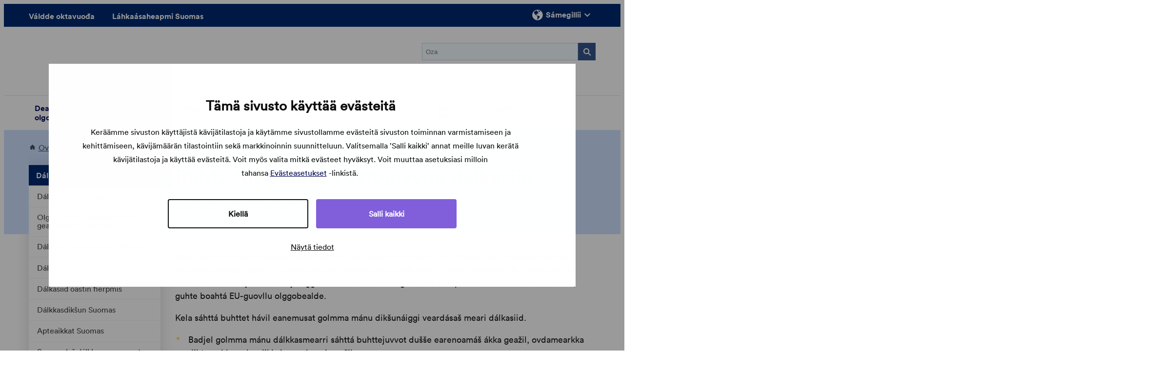

--- FILE ---
content_type: text/html; charset=UTF-8
request_url: https://www.eu-dearvvasvuodadiksun.fi/dalkasat/dalkkasdiksun-suomas/buhtadus-suomas-ostojuvvon-dalkasiin/
body_size: 17175
content:
<!doctype html>
<html lang="smi">

<head> <script>
var gform;gform||(document.addEventListener("gform_main_scripts_loaded",function(){gform.scriptsLoaded=!0}),document.addEventListener("gform/theme/scripts_loaded",function(){gform.themeScriptsLoaded=!0}),window.addEventListener("DOMContentLoaded",function(){gform.domLoaded=!0}),gform={domLoaded:!1,scriptsLoaded:!1,themeScriptsLoaded:!1,isFormEditor:()=>"function"==typeof InitializeEditor,callIfLoaded:function(o){return!(!gform.domLoaded||!gform.scriptsLoaded||!gform.themeScriptsLoaded&&!gform.isFormEditor()||(gform.isFormEditor()&&console.warn("The use of gform.initializeOnLoaded() is deprecated in the form editor context and will be removed in Gravity Forms 3.1."),o(),0))},initializeOnLoaded:function(o){gform.callIfLoaded(o)||(document.addEventListener("gform_main_scripts_loaded",()=>{gform.scriptsLoaded=!0,gform.callIfLoaded(o)}),document.addEventListener("gform/theme/scripts_loaded",()=>{gform.themeScriptsLoaded=!0,gform.callIfLoaded(o)}),window.addEventListener("DOMContentLoaded",()=>{gform.domLoaded=!0,gform.callIfLoaded(o)}))},hooks:{action:{},filter:{}},addAction:function(o,r,e,t){gform.addHook("action",o,r,e,t)},addFilter:function(o,r,e,t){gform.addHook("filter",o,r,e,t)},doAction:function(o){gform.doHook("action",o,arguments)},applyFilters:function(o){return gform.doHook("filter",o,arguments)},removeAction:function(o,r){gform.removeHook("action",o,r)},removeFilter:function(o,r,e){gform.removeHook("filter",o,r,e)},addHook:function(o,r,e,t,n){null==gform.hooks[o][r]&&(gform.hooks[o][r]=[]);var d=gform.hooks[o][r];null==n&&(n=r+"_"+d.length),gform.hooks[o][r].push({tag:n,callable:e,priority:t=null==t?10:t})},doHook:function(r,o,e){var t;if(e=Array.prototype.slice.call(e,1),null!=gform.hooks[r][o]&&((o=gform.hooks[r][o]).sort(function(o,r){return o.priority-r.priority}),o.forEach(function(o){"function"!=typeof(t=o.callable)&&(t=window[t]),"action"==r?t.apply(null,e):e[0]=t.apply(null,e)})),"filter"==r)return e[0]},removeHook:function(o,r,t,n){var e;null!=gform.hooks[o][r]&&(e=(e=gform.hooks[o][r]).filter(function(o,r,e){return!!(null!=n&&n!=o.tag||null!=t&&t!=o.priority)}),gform.hooks[o][r]=e)}});
</script>

    <meta charset="utf-8">
    <meta name="viewport" content="width=device-width, initial-scale=1">
    
    <script type="text/javascript" id="Cookiebot" src="https://consent.cookiebot.com/uc.js"
        data-cbid="7dca06a4-edad-4e15-9c84-e4c43c7415e5" data-blockingmode="auto"></script>

    <script src="https://www.eu-terveydenhoito.fi/wp/wp-admin/admin-ajax.php?action=pll_xdata_check&#038;redirect=https%3A%2F%2Fwww.eu-dearvvasvuodadiksun.fi%2Fdalkasat%2Fdalkkasdiksun-suomas%2Fbuhtadus-suomas-ostojuvvon-dalkasiin%2F&#038;nonce=bc95abb003" async></script><meta name='robots' content='index, follow, max-image-preview:large, max-snippet:-1, max-video-preview:-1' />
	<style>img:is([sizes="auto" i], [sizes^="auto," i]) { contain-intrinsic-size: 3000px 1500px }</style>
	<link rel="alternate" href="https://www.eu-terveydenhoito.fi/laakkeet/laakehoito-suomessa/korvaus-suomessa-ostetuista-laakkeista/" hreflang="fi" />
<link rel="alternate" href="https://www.eu-halsovard.fi/lakemedel/lakemedelsbehandling-i-finland/ersattning-for-lakemedel-som-kopts-i-finland/" hreflang="sv" />
<link rel="alternate" href="https://www.eu-healthcare.fi/medicines/medicinal-treatment-in-finland/reimbursements-for-medicines-purchased-in-finland/" hreflang="en" />
<link rel="alternate" href="https://www.eu-dearvvasvuodadiksun.fi/dalkasat/dalkkasdiksun-suomas/buhtadus-suomas-ostojuvvon-dalkasiin/" hreflang="smi" />

	<!-- This site is optimized with the Yoast SEO plugin v26.3 - https://yoast.com/wordpress/plugins/seo/ -->
	<title>Buhtadus Suomas ostojuvvon dálkasiin - EU-terveydenhoito.fi</title>
	<meta name="description" content="Kela buhtte Suomas šaddan dálkkasgoluid." />
	<link rel="canonical" href="https://www.eu-dearvvasvuodadiksun.fi/dalkasat/dalkkasdiksun-suomas/buhtadus-suomas-ostojuvvon-dalkasiin/" />
	<meta property="og:locale" content="en_US" />
	<meta property="og:locale:alternate" content="fi_FI" />
	<meta property="og:locale:alternate" content="sv_SE" />
	<meta property="og:locale:alternate" content="en_GB" />
	<meta property="og:type" content="article" />
	<meta property="og:title" content="Buhtadus Suomas ostojuvvon dálkasiin - EU-terveydenhoito.fi" />
	<meta property="og:description" content="Kela buhtte Suomas šaddan dálkkasgoluid." />
	<meta property="og:url" content="https://www.eu-dearvvasvuodadiksun.fi/dalkasat/dalkkasdiksun-suomas/buhtadus-suomas-ostojuvvon-dalkasiin/" />
	<meta property="og:site_name" content="EU-terveydenhoito.fi" />
	<meta property="article:modified_time" content="2026-01-12T10:12:27+00:00" />
	<meta property="og:image" content="https://www.eu-dearvvasvuodadiksun.fi/app/uploads/2024/07/eu-terveydenhoito-shareimage.png" />
	<meta property="og:image:width" content="1600" />
	<meta property="og:image:height" content="900" />
	<meta property="og:image:type" content="image/png" />
	<meta name="twitter:card" content="summary_large_image" />
	<meta name="twitter:label1" content="Est. reading time" />
	<meta name="twitter:data1" content="3 minutes" />
	<script type="application/ld+json" class="yoast-schema-graph">{"@context":"https://schema.org","@graph":[{"@type":"WebPage","@id":"https://www.eu-dearvvasvuodadiksun.fi/dalkasat/dalkkasdiksun-suomas/buhtadus-suomas-ostojuvvon-dalkasiin/","url":"https://www.eu-dearvvasvuodadiksun.fi/dalkasat/dalkkasdiksun-suomas/buhtadus-suomas-ostojuvvon-dalkasiin/","name":"Buhtadus Suomas ostojuvvon dálkasiin - EU-terveydenhoito.fi","isPartOf":{"@id":"https://www.eu-dearvvasvuodadiksun.fi/#website"},"datePublished":"2016-07-01T16:18:10+00:00","dateModified":"2026-01-12T10:12:27+00:00","description":"Kela buhtte Suomas šaddan dálkkasgoluid.","breadcrumb":{"@id":"https://www.eu-dearvvasvuodadiksun.fi/dalkasat/dalkkasdiksun-suomas/buhtadus-suomas-ostojuvvon-dalkasiin/#breadcrumb"},"inLanguage":"smi","potentialAction":[{"@type":"ReadAction","target":["https://www.eu-dearvvasvuodadiksun.fi/dalkasat/dalkkasdiksun-suomas/buhtadus-suomas-ostojuvvon-dalkasiin/"]}]},{"@type":"BreadcrumbList","@id":"https://www.eu-dearvvasvuodadiksun.fi/dalkasat/dalkkasdiksun-suomas/buhtadus-suomas-ostojuvvon-dalkasiin/#breadcrumb","itemListElement":[{"@type":"ListItem","position":1,"name":"Home","item":"https://www.eu-dearvvasvuodadiksun.fi/"},{"@type":"ListItem","position":2,"name":"Dálkasat","item":"https://www.eu-dearvvasvuodadiksun.fi/dalkasat/"},{"@type":"ListItem","position":3,"name":"Dálkkasdikšun Suomas","item":"https://www.eu-dearvvasvuodadiksun.fi/dalkasat/dalkkasdiksun-suomas/"},{"@type":"ListItem","position":4,"name":"Buhtadus Suomas ostojuvvon dálkasiin"}]},{"@type":"WebSite","@id":"https://www.eu-dearvvasvuodadiksun.fi/#website","url":"https://www.eu-dearvvasvuodadiksun.fi/","name":"EU-terveydenhoito.fi","description":"","publisher":{"@id":"https://www.eu-dearvvasvuodadiksun.fi/#organization"},"potentialAction":[{"@type":"SearchAction","target":{"@type":"EntryPoint","urlTemplate":"https://www.eu-dearvvasvuodadiksun.fi/?s={search_term_string}"},"query-input":{"@type":"PropertyValueSpecification","valueRequired":true,"valueName":"search_term_string"}}],"inLanguage":"smi"},{"@type":"Organization","@id":"https://www.eu-dearvvasvuodadiksun.fi/#organization","name":"EU-terveydenhoito.fi","url":"https://www.eu-dearvvasvuodadiksun.fi/","logo":{"@type":"ImageObject","inLanguage":"smi","@id":"https://www.eu-dearvvasvuodadiksun.fi/#/schema/logo/image/","url":"https://hoitopaikanvalinta.s3.eu-west-1.amazonaws.com/wp-content/uploads/2024/07/31080222/eu-terveydenhoito-shareimage.png","contentUrl":"https://hoitopaikanvalinta.s3.eu-west-1.amazonaws.com/wp-content/uploads/2024/07/31080222/eu-terveydenhoito-shareimage.png","width":1600,"height":900,"caption":"EU-terveydenhoito.fi"},"image":{"@id":"https://www.eu-dearvvasvuodadiksun.fi/#/schema/logo/image/"}}]}</script>
	<!-- / Yoast SEO plugin. -->


<link rel='dns-prefetch' href='//www.eu-dearvvasvuodadiksun.fi' />
<link rel='dns-prefetch' href='//www.google.com' />
<link rel='stylesheet' id='hion-read-also-block-style-css' href='https://www.eu-dearvvasvuodadiksun.fi/app/plugins/hion-read-also-block/style.css?ver=1768907948' media='all' />
<link rel='stylesheet' id='hion-additional-info-link-block-style-css' href='https://www.eu-dearvvasvuodadiksun.fi/app/plugins/hion-additional-info-link-block/style.css?ver=1768907948' media='all' />
<link rel='stylesheet' id='wp-block-library-css' href='https://www.eu-dearvvasvuodadiksun.fi/wp/wp-includes/css/dist/block-library/style.min.css?ver=6.8.3' media='all' />
<style id='classic-theme-styles-inline-css'>
/*! This file is auto-generated */
.wp-block-button__link{color:#fff;background-color:#32373c;border-radius:9999px;box-shadow:none;text-decoration:none;padding:calc(.667em + 2px) calc(1.333em + 2px);font-size:1.125em}.wp-block-file__button{background:#32373c;color:#fff;text-decoration:none}
</style>
<style id='safe-svg-svg-icon-style-inline-css'>
.safe-svg-cover{text-align:center}.safe-svg-cover .safe-svg-inside{display:inline-block;max-width:100%}.safe-svg-cover svg{fill:currentColor;height:100%;max-height:100%;max-width:100%;width:100%}

</style>
<style id='global-styles-inline-css'>
:root{--wp--preset--aspect-ratio--square: 1;--wp--preset--aspect-ratio--4-3: 4/3;--wp--preset--aspect-ratio--3-4: 3/4;--wp--preset--aspect-ratio--3-2: 3/2;--wp--preset--aspect-ratio--2-3: 2/3;--wp--preset--aspect-ratio--16-9: 16/9;--wp--preset--aspect-ratio--9-16: 9/16;--wp--preset--color--black: #000000;--wp--preset--color--cyan-bluish-gray: #abb8c3;--wp--preset--color--white: #ffffff;--wp--preset--color--pale-pink: #f78da7;--wp--preset--color--vivid-red: #cf2e2e;--wp--preset--color--luminous-vivid-orange: #ff6900;--wp--preset--color--luminous-vivid-amber: #fcb900;--wp--preset--color--light-green-cyan: #7bdcb5;--wp--preset--color--vivid-green-cyan: #00d084;--wp--preset--color--pale-cyan-blue: #8ed1fc;--wp--preset--color--vivid-cyan-blue: #0693e3;--wp--preset--color--vivid-purple: #9b51e0;--wp--preset--gradient--vivid-cyan-blue-to-vivid-purple: linear-gradient(135deg,rgba(6,147,227,1) 0%,rgb(155,81,224) 100%);--wp--preset--gradient--light-green-cyan-to-vivid-green-cyan: linear-gradient(135deg,rgb(122,220,180) 0%,rgb(0,208,130) 100%);--wp--preset--gradient--luminous-vivid-amber-to-luminous-vivid-orange: linear-gradient(135deg,rgba(252,185,0,1) 0%,rgba(255,105,0,1) 100%);--wp--preset--gradient--luminous-vivid-orange-to-vivid-red: linear-gradient(135deg,rgba(255,105,0,1) 0%,rgb(207,46,46) 100%);--wp--preset--gradient--very-light-gray-to-cyan-bluish-gray: linear-gradient(135deg,rgb(238,238,238) 0%,rgb(169,184,195) 100%);--wp--preset--gradient--cool-to-warm-spectrum: linear-gradient(135deg,rgb(74,234,220) 0%,rgb(151,120,209) 20%,rgb(207,42,186) 40%,rgb(238,44,130) 60%,rgb(251,105,98) 80%,rgb(254,248,76) 100%);--wp--preset--gradient--blush-light-purple: linear-gradient(135deg,rgb(255,206,236) 0%,rgb(152,150,240) 100%);--wp--preset--gradient--blush-bordeaux: linear-gradient(135deg,rgb(254,205,165) 0%,rgb(254,45,45) 50%,rgb(107,0,62) 100%);--wp--preset--gradient--luminous-dusk: linear-gradient(135deg,rgb(255,203,112) 0%,rgb(199,81,192) 50%,rgb(65,88,208) 100%);--wp--preset--gradient--pale-ocean: linear-gradient(135deg,rgb(255,245,203) 0%,rgb(182,227,212) 50%,rgb(51,167,181) 100%);--wp--preset--gradient--electric-grass: linear-gradient(135deg,rgb(202,248,128) 0%,rgb(113,206,126) 100%);--wp--preset--gradient--midnight: linear-gradient(135deg,rgb(2,3,129) 0%,rgb(40,116,252) 100%);--wp--preset--font-size--small: 13px;--wp--preset--font-size--medium: 20px;--wp--preset--font-size--large: 36px;--wp--preset--font-size--x-large: 42px;--wp--preset--spacing--20: 0.44rem;--wp--preset--spacing--30: 0.67rem;--wp--preset--spacing--40: 1rem;--wp--preset--spacing--50: 1.5rem;--wp--preset--spacing--60: 2.25rem;--wp--preset--spacing--70: 3.38rem;--wp--preset--spacing--80: 5.06rem;--wp--preset--shadow--natural: 6px 6px 9px rgba(0, 0, 0, 0.2);--wp--preset--shadow--deep: 12px 12px 50px rgba(0, 0, 0, 0.4);--wp--preset--shadow--sharp: 6px 6px 0px rgba(0, 0, 0, 0.2);--wp--preset--shadow--outlined: 6px 6px 0px -3px rgba(255, 255, 255, 1), 6px 6px rgba(0, 0, 0, 1);--wp--preset--shadow--crisp: 6px 6px 0px rgba(0, 0, 0, 1);}:where(.is-layout-flex){gap: 0.5em;}:where(.is-layout-grid){gap: 0.5em;}body .is-layout-flex{display: flex;}.is-layout-flex{flex-wrap: wrap;align-items: center;}.is-layout-flex > :is(*, div){margin: 0;}body .is-layout-grid{display: grid;}.is-layout-grid > :is(*, div){margin: 0;}:where(.wp-block-columns.is-layout-flex){gap: 2em;}:where(.wp-block-columns.is-layout-grid){gap: 2em;}:where(.wp-block-post-template.is-layout-flex){gap: 1.25em;}:where(.wp-block-post-template.is-layout-grid){gap: 1.25em;}.has-black-color{color: var(--wp--preset--color--black) !important;}.has-cyan-bluish-gray-color{color: var(--wp--preset--color--cyan-bluish-gray) !important;}.has-white-color{color: var(--wp--preset--color--white) !important;}.has-pale-pink-color{color: var(--wp--preset--color--pale-pink) !important;}.has-vivid-red-color{color: var(--wp--preset--color--vivid-red) !important;}.has-luminous-vivid-orange-color{color: var(--wp--preset--color--luminous-vivid-orange) !important;}.has-luminous-vivid-amber-color{color: var(--wp--preset--color--luminous-vivid-amber) !important;}.has-light-green-cyan-color{color: var(--wp--preset--color--light-green-cyan) !important;}.has-vivid-green-cyan-color{color: var(--wp--preset--color--vivid-green-cyan) !important;}.has-pale-cyan-blue-color{color: var(--wp--preset--color--pale-cyan-blue) !important;}.has-vivid-cyan-blue-color{color: var(--wp--preset--color--vivid-cyan-blue) !important;}.has-vivid-purple-color{color: var(--wp--preset--color--vivid-purple) !important;}.has-black-background-color{background-color: var(--wp--preset--color--black) !important;}.has-cyan-bluish-gray-background-color{background-color: var(--wp--preset--color--cyan-bluish-gray) !important;}.has-white-background-color{background-color: var(--wp--preset--color--white) !important;}.has-pale-pink-background-color{background-color: var(--wp--preset--color--pale-pink) !important;}.has-vivid-red-background-color{background-color: var(--wp--preset--color--vivid-red) !important;}.has-luminous-vivid-orange-background-color{background-color: var(--wp--preset--color--luminous-vivid-orange) !important;}.has-luminous-vivid-amber-background-color{background-color: var(--wp--preset--color--luminous-vivid-amber) !important;}.has-light-green-cyan-background-color{background-color: var(--wp--preset--color--light-green-cyan) !important;}.has-vivid-green-cyan-background-color{background-color: var(--wp--preset--color--vivid-green-cyan) !important;}.has-pale-cyan-blue-background-color{background-color: var(--wp--preset--color--pale-cyan-blue) !important;}.has-vivid-cyan-blue-background-color{background-color: var(--wp--preset--color--vivid-cyan-blue) !important;}.has-vivid-purple-background-color{background-color: var(--wp--preset--color--vivid-purple) !important;}.has-black-border-color{border-color: var(--wp--preset--color--black) !important;}.has-cyan-bluish-gray-border-color{border-color: var(--wp--preset--color--cyan-bluish-gray) !important;}.has-white-border-color{border-color: var(--wp--preset--color--white) !important;}.has-pale-pink-border-color{border-color: var(--wp--preset--color--pale-pink) !important;}.has-vivid-red-border-color{border-color: var(--wp--preset--color--vivid-red) !important;}.has-luminous-vivid-orange-border-color{border-color: var(--wp--preset--color--luminous-vivid-orange) !important;}.has-luminous-vivid-amber-border-color{border-color: var(--wp--preset--color--luminous-vivid-amber) !important;}.has-light-green-cyan-border-color{border-color: var(--wp--preset--color--light-green-cyan) !important;}.has-vivid-green-cyan-border-color{border-color: var(--wp--preset--color--vivid-green-cyan) !important;}.has-pale-cyan-blue-border-color{border-color: var(--wp--preset--color--pale-cyan-blue) !important;}.has-vivid-cyan-blue-border-color{border-color: var(--wp--preset--color--vivid-cyan-blue) !important;}.has-vivid-purple-border-color{border-color: var(--wp--preset--color--vivid-purple) !important;}.has-vivid-cyan-blue-to-vivid-purple-gradient-background{background: var(--wp--preset--gradient--vivid-cyan-blue-to-vivid-purple) !important;}.has-light-green-cyan-to-vivid-green-cyan-gradient-background{background: var(--wp--preset--gradient--light-green-cyan-to-vivid-green-cyan) !important;}.has-luminous-vivid-amber-to-luminous-vivid-orange-gradient-background{background: var(--wp--preset--gradient--luminous-vivid-amber-to-luminous-vivid-orange) !important;}.has-luminous-vivid-orange-to-vivid-red-gradient-background{background: var(--wp--preset--gradient--luminous-vivid-orange-to-vivid-red) !important;}.has-very-light-gray-to-cyan-bluish-gray-gradient-background{background: var(--wp--preset--gradient--very-light-gray-to-cyan-bluish-gray) !important;}.has-cool-to-warm-spectrum-gradient-background{background: var(--wp--preset--gradient--cool-to-warm-spectrum) !important;}.has-blush-light-purple-gradient-background{background: var(--wp--preset--gradient--blush-light-purple) !important;}.has-blush-bordeaux-gradient-background{background: var(--wp--preset--gradient--blush-bordeaux) !important;}.has-luminous-dusk-gradient-background{background: var(--wp--preset--gradient--luminous-dusk) !important;}.has-pale-ocean-gradient-background{background: var(--wp--preset--gradient--pale-ocean) !important;}.has-electric-grass-gradient-background{background: var(--wp--preset--gradient--electric-grass) !important;}.has-midnight-gradient-background{background: var(--wp--preset--gradient--midnight) !important;}.has-small-font-size{font-size: var(--wp--preset--font-size--small) !important;}.has-medium-font-size{font-size: var(--wp--preset--font-size--medium) !important;}.has-large-font-size{font-size: var(--wp--preset--font-size--large) !important;}.has-x-large-font-size{font-size: var(--wp--preset--font-size--x-large) !important;}
:where(.wp-block-post-template.is-layout-flex){gap: 1.25em;}:where(.wp-block-post-template.is-layout-grid){gap: 1.25em;}
:where(.wp-block-columns.is-layout-flex){gap: 2em;}:where(.wp-block-columns.is-layout-grid){gap: 2em;}
:root :where(.wp-block-pullquote){font-size: 1.5em;line-height: 1.6;}
</style>
<link rel='stylesheet' id='auth0-widget-css' href='https://www.eu-dearvvasvuodadiksun.fi/app/plugins/auth0/assets/css/main.css?ver=4.6.2' media='all' />
<link rel='stylesheet' id='hion-faq-block-css' href='https://www.eu-dearvvasvuodadiksun.fi/app/plugins/hion-faq-block/style.css?ver=1.0.0' media='all' />
<link rel='stylesheet' id='hion-hero-front-page-block-css' href='https://www.eu-dearvvasvuodadiksun.fi/app/plugins/hion-hero-front-page-block/style.css?ver=1.0.0' media='all' />
<link rel='stylesheet' id='hion-hero-wide-block-css' href='https://www.eu-dearvvasvuodadiksun.fi/app/plugins/hion-hero-wide-block/style.css?ver=1.0.0' media='all' />
<link rel='stylesheet' id='hion-icon-teaser-block-css' href='https://www.eu-dearvvasvuodadiksun.fi/app/plugins/hion-icon-teaser-block/style.css?ver=1.0.0' media='all' />
<link rel='stylesheet' id='hion-introduction-block-css' href='https://www.eu-dearvvasvuodadiksun.fi/app/plugins/hion-introduction-block/style.css?ver=1.0.0' media='all' />
<link rel='stylesheet' id='hion-latest-articles-block-css' href='https://www.eu-dearvvasvuodadiksun.fi/app/plugins/hion-latest-articles-block/style.css?ver=1.0.0' media='all' />
<link rel='stylesheet' id='hion-on-this-page-block-css' href='https://www.eu-dearvvasvuodadiksun.fi/app/plugins/hion-on-this-page-block/style.css?ver=1.0.0' media='all' />
<link rel='stylesheet' id='hion-story-teaser-large-block-css' href='https://www.eu-dearvvasvuodadiksun.fi/app/plugins/hion-story-teaser-large-block/style.css?ver=1.0.0' media='all' />
<script src="https://www.eu-dearvvasvuodadiksun.fi/wp/wp-includes/js/jquery/jquery.min.js?ver=3.7.1" id="jquery-core-js"></script>
<script src="https://www.eu-dearvvasvuodadiksun.fi/wp/wp-includes/js/jquery/jquery-migrate.min.js?ver=3.4.1" id="jquery-migrate-js"></script>
<script defer='defer' src="https://www.eu-dearvvasvuodadiksun.fi/app/plugins/gravityforms/js/jquery.json.min.js?ver=2.9.22" id="gform_json-js"></script>
<script id="gform_gravityforms-js-extra">
var gf_global = {"gf_currency_config":{"name":"Euro","symbol_left":"","symbol_right":"&#8364;","symbol_padding":" ","thousand_separator":".","decimal_separator":",","decimals":2,"code":"EUR"},"base_url":"https:\/\/www.eu-dearvvasvuodadiksun.fi\/app\/plugins\/gravityforms","number_formats":[],"spinnerUrl":"https:\/\/www.eu-dearvvasvuodadiksun.fi\/app\/plugins\/gravityforms\/images\/spinner.svg","version_hash":"d6badf087f418ff369b5e027bce5a48f","strings":{"newRowAdded":"New row added.","rowRemoved":"Row removed","formSaved":"The form has been saved.  The content contains the link to return and complete the form."}};
var gform_i18n = {"datepicker":{"days":{"monday":"Mo","tuesday":"Tu","wednesday":"We","thursday":"Th","friday":"Fr","saturday":"Sa","sunday":"Su"},"months":{"january":"January","february":"February","march":"March","april":"April","may":"May","june":"June","july":"July","august":"August","september":"September","october":"October","november":"November","december":"December"},"firstDay":1,"iconText":"Select date"}};
var gf_legacy_multi = {"53":"1"};
var gform_gravityforms = {"strings":{"invalid_file_extension":"This type of file is not allowed. Must be one of the following:","delete_file":"Delete this file","in_progress":"in progress","file_exceeds_limit":"File exceeds size limit","illegal_extension":"This type of file is not allowed.","max_reached":"Maximum number of files reached","unknown_error":"There was a problem while saving the file on the server","currently_uploading":"Please wait for the uploading to complete","cancel":"Cancel","cancel_upload":"Cancel this upload","cancelled":"Cancelled","error":"Error","message":"Message"},"vars":{"images_url":"https:\/\/www.eu-dearvvasvuodadiksun.fi\/app\/plugins\/gravityforms\/images"}};
</script>
<script defer='defer' src="https://www.eu-dearvvasvuodadiksun.fi/app/plugins/gravityforms/js/gravityforms.min.js?ver=2.9.22" id="gform_gravityforms-js"></script>
<script id="gform_conditional_logic-js-extra">
var gf_legacy = {"is_legacy":"1"};
</script>
<script defer='defer' src="https://www.eu-dearvvasvuodadiksun.fi/app/plugins/gravityforms/js/conditional_logic.min.js?ver=2.9.22" id="gform_conditional_logic-js"></script>
<script defer='defer' src="https://www.google.com/recaptcha/api.js?hl=en&amp;ver=6.8.3#038;render=explicit" id="gform_recaptcha-js"></script>
<script defer='defer' src="https://www.eu-dearvvasvuodadiksun.fi/app/plugins/gravityforms/assets/js/dist/utils.min.js?ver=380b7a5ec0757c78876bc8a59488f2f3" id="gform_gravityforms_utils-js"></script>
<link rel="https://api.w.org/" href="https://www.eu-dearvvasvuodadiksun.fi/wp-json/" /><link rel="alternate" title="JSON" type="application/json" href="https://www.eu-dearvvasvuodadiksun.fi/wp-json/wp/v2/pages/215121" /><link rel='shortlink' href='https://www.eu-dearvvasvuodadiksun.fi/?p=215121' />
<style type="text/css">.eafl-disclaimer-small{font-size:.8em}.eafl-disclaimer-smaller{font-size:.6em}</style><!-- Stream WordPress user activity plugin v4.1.1 -->

    <link rel="preload" as="style" href="https://www.eu-dearvvasvuodadiksun.fi/app/themes/sage-main/public/build/assets/app-BEoy8Adv.css" /><link rel="stylesheet" href="https://www.eu-dearvvasvuodadiksun.fi/app/themes/sage-main/public/build/assets/app-BEoy8Adv.css" /></head>

<body class="wp-singular page-template-default page page-id-215121 page-child parent-pageid-215041 wp-embed-responsive wp-theme-sage-main buhtadus-suomas-ostojuvvon-dalkasiin template-page">
    
    <a class="skip-main" href="#content">Njuike áššesisdollui</a>

    <div class="main-wrapper">
        <header class="site-header" role="banner">
  
  <div class="site-branding">
    <div class="site-branding-wrapper">
      <div class="site-title smi" title="EU-terveydenhoito.fi">
        <a href="https://www.eu-dearvvasvuodadiksun.fi/" rel="home">EU-terveydenhoito.fi</a>
      </div>
    </div>
  </div>

  
  <div class="trimmings__hr trimmings__hr--small"></div>

  
  <div class="header-navigation__toggles">
    <div class="header-navigation__toggle-search">
      <span aria-hidden="true" class="icon-search toggle-icon"></span>
    </div>
    <div class="header-navigation__toggle-lang">
      <span class="icon-lang toggle-icon"></span>
    </div>
    <div class="header-navigation__toggle-navigation">
      <span class="hamburger"></span>
    </div>
  </div>

  
  <div class="header-navigation">
          <nav class="header-navigation__main" role="navigation">
        <div class="header-navigation__toggle">
          Fállu<span class="hamburger"></span>
        </div>
        <ul id="menu-paavalikko-saame" class="menu"><li id="menu-item-280921" class="menu-item menu-item-type-post_type menu-item-object-page menu-item-has-children menu-item-280921"><div class="link-wrapper"><a class="link" href="https://www.eu-dearvvasvuodadiksun.fi/dearvvasvuohtabalvalusat-olgoriikkain/" class="link">Dearvvašvuohtabálvalusat olgoriikkain</a><button class="expand" aria-expanded="false" aria-label="Expand Dearvvašvuohtabálvalusat olgoriikkain"></button></div>
<ul class="sub-menu">
	<li id="menu-item-518417" class="menu-item menu-item-type-post_type menu-item-object-page menu-item-has-children menu-item-518417"><div class="link-wrapper"><a class="link" href="https://www.eu-dearvvasvuodadiksun.fi/dearvvasvuohtabalvalusat-olgoriikkain/buohccan-olgoriikkamatkkis/" class="link">Buohccán olgoriikkamátkkis</a><button class="expand" aria-expanded="false" aria-label="Expand Buohccán olgoriikkamátkkis"></button></div>
	<ul class="sub-menu">
		<li id="menu-item-518433" class="menu-item menu-item-type-post_type menu-item-object-page menu-item-518433"><div class="link-wrapper"><a class="link" href="https://www.eu-dearvvasvuodadiksun.fi/dearvvasvuohtabalvalusat-olgoriikkain/buohccan-olgoriikkamatkkis/maid-barggan-heahtediliin-olgoriikkain/" class="link">Maid barggan heahtediliin olgoriikkain?</a></div></li>
	</ul>
</li>
	<li id="menu-item-518436" class="menu-item menu-item-type-post_type menu-item-object-page menu-item-has-children menu-item-518436"><div class="link-wrapper"><a class="link" href="https://www.eu-dearvvasvuodadiksun.fi/dearvvasvuohtabalvalusat-olgoriikkain/halidan-matkkostit-diksuma-varas-olgoriikkaide/" class="link">Hálidan mátkkoštit dikšuma várás olgoriikkaide</a><button class="expand" aria-expanded="false" aria-label="Expand Hálidan mátkkoštit dikšuma várás olgoriikkaide"></button></div>
	<ul class="sub-menu">
		<li id="menu-item-518437" class="menu-item menu-item-type-post_type menu-item-object-page menu-item-518437"><div class="link-wrapper"><a class="link" href="https://www.eu-dearvvasvuodadiksun.fi/dearvvasvuohtabalvalusat-olgoriikkain/halidan-matkkostit-diksuma-varas-olgoriikkaide/diksuma-varas-olgoriikkaide-ovdalobi-haga/" class="link">Dikšuma várás olgoriikkaide ovdalobi haga</a></div></li>
		<li id="menu-item-518438" class="menu-item menu-item-type-post_type menu-item-object-page menu-item-518438"><div class="link-wrapper"><a class="link" href="https://www.eu-dearvvasvuodadiksun.fi/dearvvasvuohtabalvalusat-olgoriikkain/halidan-matkkostit-diksuma-varas-olgoriikkaide/diksuma-varas-olgoriikkaide-ovdalobiin/" class="link">Dikšuma várás olgoriikkaide EU-ásahusa mieldásaš ovdalobiin</a></div></li>
	</ul>
</li>
	<li id="menu-item-518439" class="menu-item menu-item-type-post_type menu-item-object-page menu-item-has-children menu-item-518439"><div class="link-wrapper"><a class="link" href="https://www.eu-dearvvasvuodadiksun.fi/dearvvasvuohtabalvalusat-olgoriikkain/farren-olgoriikkaide/" class="link">Fárren olgoriikkaide</a><button class="expand" aria-expanded="false" aria-label="Expand Fárren olgoriikkaide"></button></div>
	<ul class="sub-menu">
		<li id="menu-item-518440" class="menu-item menu-item-type-post_type menu-item-object-page menu-item-518440"><div class="link-wrapper"><a class="link" href="https://www.eu-dearvvasvuodadiksun.fi/dearvvasvuohtabalvalusat-olgoriikkain/farren-olgoriikkaide/farren-olgoriikkaide-studeantan-dehe-dutkin/" class="link">Fárren olgoriikkaide stuđeantan dehe dutkin</a></div></li>
		<li id="menu-item-518441" class="menu-item menu-item-type-post_type menu-item-object-page menu-item-518441"><div class="link-wrapper"><a class="link" href="https://www.eu-dearvvasvuodadiksun.fi/dearvvasvuohtabalvalusat-olgoriikkain/farren-olgoriikkaide/farren-olgoriikkaide-bargin-dehe-fitnodatolmmozin/" class="link">Fárren olgoriikkaide bargin dehe fitnodatolmmožin</a></div></li>
		<li id="menu-item-518442" class="menu-item menu-item-type-post_type menu-item-object-page menu-item-518442"><div class="link-wrapper"><a class="link" href="https://www.eu-dearvvasvuodadiksun.fi/dearvvasvuohtabalvalusat-olgoriikkain/farren-olgoriikkaide/farren-olgoriikkaide-ealahatolmmozin/" class="link">Fárren olgoriikkaide ealáhatolmmožin</a></div></li>
	</ul>
</li>
	<li id="menu-item-518443" class="menu-item menu-item-type-post_type menu-item-object-page menu-item-has-children menu-item-518443"><div class="link-wrapper"><a class="link" href="https://www.eu-dearvvasvuodadiksun.fi/dearvvasvuohtabalvalusat-olgoriikkain/na-geavahat-dearvvasvuohtabalvalusaid-olgoriikkain/" class="link">Ná geavahat dearvvašvuohtabálvalusaid olgoriikkain</a><button class="expand" aria-expanded="false" aria-label="Expand Ná geavahat dearvvašvuohtabálvalusaid olgoriikkain"></button></div>
	<ul class="sub-menu">
		<li id="menu-item-518444" class="menu-item menu-item-type-post_type menu-item-object-page menu-item-518444"><div class="link-wrapper"><a class="link" href="https://www.eu-dearvvasvuodadiksun.fi/dearvvasvuohtabalvalusat-olgoriikkain/na-geavahat-dearvvasvuohtabalvalusaid-olgoriikkain/na-cajehat-iezat-vuoigatvuoda-diksumii-olgoriikkain/" class="link">Ná čájehat iežat vuoigatvuođa dikšumii olgoriikkain</a></div></li>
		<li id="menu-item-518445" class="menu-item menu-item-type-post_type menu-item-object-page menu-item-518445"><div class="link-wrapper"><a class="link" href="https://www.eu-dearvvasvuodadiksun.fi/dearvvasvuohtabalvalusat-olgoriikkain/na-geavahat-dearvvasvuohtabalvalusaid-olgoriikkain/sladja-ja-buohccedorvvolasvuohta-olgoriikkain/" class="link">Šládja ja buohccedorvvolašvuohta olgoriikkain</a></div></li>
		<li id="menu-item-518446" class="menu-item menu-item-type-post_type menu-item-object-page menu-item-518446"><div class="link-wrapper"><a class="link" href="https://www.eu-dearvvasvuodadiksun.fi/dearvvasvuohtabalvalusat-olgoriikkain/na-geavahat-dearvvasvuohtabalvalusaid-olgoriikkain/buohccevahagat-olgoriikkain/" class="link">Buohccevahágat olgoriikkain</a></div></li>
		<li id="menu-item-518447" class="menu-item menu-item-type-post_type menu-item-object-page menu-item-518447"><div class="link-wrapper"><a class="link" href="https://www.eu-dearvvasvuodadiksun.fi/dearvvasvuohtabalvalusat-olgoriikkain/na-geavahat-dearvvasvuohtabalvalusaid-olgoriikkain/diksuma-giella-ja-dulkon-olgoriikkain/" class="link">Dikšuma giella ja dulkon olgoriikkain</a></div></li>
		<li id="menu-item-518448" class="menu-item menu-item-type-post_type menu-item-object-page menu-item-518448"><div class="link-wrapper"><a class="link" href="https://www.eu-dearvvasvuodadiksun.fi/dearvvasvuohtabalvalusat-olgoriikkain/na-geavahat-dearvvasvuohtabalvalusaid-olgoriikkain/buohcceassegirjjit-olgoriikkain/" class="link">Buohcceáššegirjjit olgoriikkain</a></div></li>
		<li id="menu-item-518449" class="menu-item menu-item-type-post_type menu-item-object-page menu-item-518449"><div class="link-wrapper"><a class="link" href="https://www.eu-dearvvasvuodadiksun.fi/dearvvasvuohtabalvalusat-olgoriikkain/na-geavahat-dearvvasvuohtabalvalusaid-olgoriikkain/olgoriikkain-ozzojuvvon-diksuma-joatkkadiksun/" class="link">Olgoriikkain ožžojuvvon dikšuma joatkkadikšun</a></div></li>
	</ul>
</li>
	<li id="menu-item-518450" class="menu-item menu-item-type-post_type menu-item-object-page menu-item-518450"><div class="link-wrapper"><a class="link" href="https://www.eu-dearvvasvuodadiksun.fi/dearvvasvuohtabalvalusat-olgoriikkain/diksuma-spesialadilit-olgoriikkain/" class="link">Dikšuma spesiáladilit olgoriikkain</a></div></li>
	<li id="menu-item-281271" class="menu-item menu-item-type-post_type menu-item-object-page menu-item-281271"><div class="link-wrapper"><a class="link" href="https://www.eu-dearvvasvuodadiksun.fi/riikaguovdasas-diehtu-dearvvasvuohtabalvalusain/" class="link">Riikaguovdasaš diehtu dearvvašvuohtabálvalusain</a></div></li>
</ul>
</li>
<li id="menu-item-281281" class="menu-item menu-item-type-post_type menu-item-object-page menu-item-has-children menu-item-281281"><div class="link-wrapper"><a class="link" href="https://www.eu-dearvvasvuodadiksun.fi/diksumii-olgoriikkain-supmii/" class="link">Dikšumii olgoriikkain Supmii</a><button class="expand" aria-expanded="false" aria-label="Expand Dikšumii olgoriikkain Supmii"></button></div>
<ul class="sub-menu">
	<li id="menu-item-518471" class="menu-item menu-item-type-post_type menu-item-object-page menu-item-518471"><div class="link-wrapper"><a class="link" href="https://www.eu-dearvvasvuodadiksun.fi/diksumii-olgoriikkain-supmii/buohccan-suomas-matkkostettiin/" class="link">Buohccán Suomas mátkkoštettiin</a></div></li>
	<li id="menu-item-518472" class="menu-item menu-item-type-post_type menu-item-object-page menu-item-has-children menu-item-518472"><div class="link-wrapper"><a class="link" href="https://www.eu-dearvvasvuodadiksun.fi/diksumii-olgoriikkain-supmii/halidan-boahtit-diksuma-varas-supmii/" class="link">Hálidan boahtit dikšuma várás Supmii</a><button class="expand" aria-expanded="false" aria-label="Expand Hálidan boahtit dikšuma várás Supmii"></button></div>
	<ul class="sub-menu">
		<li id="menu-item-518473" class="menu-item menu-item-type-post_type menu-item-object-page menu-item-518473"><div class="link-wrapper"><a class="link" href="https://www.eu-dearvvasvuodadiksun.fi/diksumii-olgoriikkain-supmii/halidan-boahtit-diksuma-varas-supmii/diksumii-supmii-ovdalobiin/" class="link">Dikšumii Supmii ovdalobiin</a></div></li>
	</ul>
</li>
	<li id="menu-item-518474" class="menu-item menu-item-type-post_type menu-item-object-page menu-item-has-children menu-item-518474"><div class="link-wrapper"><a class="link" href="https://www.eu-dearvvasvuodadiksun.fi/diksumii-olgoriikkain-supmii/farren-supmii/" class="link">Fárren Supmii</a><button class="expand" aria-expanded="false" aria-label="Expand Fárren Supmii"></button></div>
	<ul class="sub-menu">
		<li id="menu-item-518477" class="menu-item menu-item-type-post_type menu-item-object-page menu-item-518477"><div class="link-wrapper"><a class="link" href="https://www.eu-dearvvasvuodadiksun.fi/diksumii-olgoriikkain-supmii/farren-supmii/studeantan-dehe-dutkin-supmii/" class="link">Stuđeantan dehe dutkin Supmii</a></div></li>
		<li id="menu-item-518475" class="menu-item menu-item-type-post_type menu-item-object-page menu-item-518475"><div class="link-wrapper"><a class="link" href="https://www.eu-dearvvasvuodadiksun.fi/diksumii-olgoriikkain-supmii/farren-supmii/farren-supmii-bargin-dehe-fitnodatolmmozin/" class="link">Fárren Supmii bargin dehe fitnodatolmmožin</a></div></li>
		<li id="menu-item-518476" class="menu-item menu-item-type-post_type menu-item-object-page menu-item-518476"><div class="link-wrapper"><a class="link" href="https://www.eu-dearvvasvuodadiksun.fi/diksumii-olgoriikkain-supmii/farren-supmii/farren-supmii-ealahatolmmozin/" class="link">Fárren Supmii ealáhatolmmožin</a></div></li>
		<li id="menu-item-518479" class="menu-item menu-item-type-post_type menu-item-object-page menu-item-518479"><div class="link-wrapper"><a class="link" href="https://www.eu-dearvvasvuodadiksun.fi/diksumii-olgoriikkain-supmii/farren-supmii/bahtareddjiid-ja-dorvobaikeohcciid-buohccediksun-suomas/" class="link">Báhtareddjiid ja dorvobáikeohcciid buohccedikšun Suomas</a></div></li>
		<li id="menu-item-518480" class="menu-item menu-item-type-post_type menu-item-object-page menu-item-518480"><div class="link-wrapper"><a class="link" href="https://www.eu-dearvvasvuodadiksun.fi/diksumii-olgoriikkain-supmii/farren-supmii/baberkeahtes-olbmuid-buohccediksun-suomas/" class="link">Báberkeahtes olbmuid buohccedikšun Suomas</a></div></li>
		<li id="menu-item-518496" class="menu-item menu-item-type-post_type menu-item-object-page menu-item-518496"><div class="link-wrapper"><a class="link" href="https://www.eu-dearvvasvuodadiksun.fi/diksumii-olgoriikkain-supmii/farren-supmii/earenoamas-olmmosjoavkkuid-buohccediksun-suomas/" class="link">Earenoamáš olmmošjoavkkuid buohccedikšun Suomas</a></div></li>
	</ul>
</li>
	<li id="menu-item-518497" class="menu-item menu-item-type-post_type menu-item-object-page menu-item-has-children menu-item-518497"><div class="link-wrapper"><a class="link" href="https://www.eu-dearvvasvuodadiksun.fi/diksumii-olgoriikkain-supmii/na-geavahat-dearvvasvuohtabalvalusaid-suomas/" class="link">Ná geavahat dearvvašvuohtabálvalusaid Suomas</a><button class="expand" aria-expanded="false" aria-label="Expand Ná geavahat dearvvašvuohtabálvalusaid Suomas"></button></div>
	<ul class="sub-menu">
		<li id="menu-item-518498" class="menu-item menu-item-type-post_type menu-item-object-page menu-item-518498"><div class="link-wrapper"><a class="link" href="https://www.eu-dearvvasvuodadiksun.fi/diksumii-olgoriikkain-supmii/na-geavahat-dearvvasvuohtabalvalusaid-suomas/na-gavnnat-dearvvasvuohtabalvalusa-suomas/" class="link">Ná gávnnat dearvvašvuohtabálvalusa Suomas</a></div></li>
		<li id="menu-item-518499" class="menu-item menu-item-type-post_type menu-item-object-page menu-item-518499"><div class="link-wrapper"><a class="link" href="https://www.eu-dearvvasvuodadiksun.fi/diksumii-olgoriikkain-supmii/na-geavahat-dearvvasvuohtabalvalusaid-suomas/na-cajehat-iezat-vuoigatvuoda-diksumii-suomas/" class="link">Ná čájehat iežat vuoigatvuođa dikšumii Suomas</a></div></li>
		<li id="menu-item-280781" class="menu-item menu-item-type-post_type menu-item-object-page menu-item-280781"><div class="link-wrapper"><a class="link" href="https://www.eu-dearvvasvuodadiksun.fi/diksumii-olgoriikkain-supmii/na-geavahat-dearvvasvuohtabalvalusaid-suomas/diksuma-oazzasuvvan-suomas/" class="link">Dikšuma oažžašuvvan Suomas</a></div></li>
		<li id="menu-item-280811" class="menu-item menu-item-type-post_type menu-item-object-page menu-item-280811"><div class="link-wrapper"><a class="link" href="https://www.eu-dearvvasvuodadiksun.fi/diksumii-olgoriikkain-supmii/na-geavahat-dearvvasvuohtabalvalusaid-suomas/assiid-diksuma-easttahisvuohta-suomas/" class="link">Áššiid dikšuma easttahisvuohta Suomas</a></div></li>
		<li id="menu-item-280801" class="menu-item menu-item-type-post_type menu-item-object-page menu-item-280801"><div class="link-wrapper"><a class="link" href="https://www.eu-dearvvasvuodadiksun.fi/diksumii-olgoriikkain-supmii/na-geavahat-dearvvasvuohtabalvalusaid-suomas/buohccedorvvolasvuohta-suomas/" class="link">Buohccedorvvolašvuohta Suomas</a></div></li>
		<li id="menu-item-518500" class="menu-item menu-item-type-post_type menu-item-object-page menu-item-518500"><div class="link-wrapper"><a class="link" href="https://www.eu-dearvvasvuodadiksun.fi/diksumii-olgoriikkain-supmii/na-geavahat-dearvvasvuohtabalvalusaid-suomas/diksungiella-ja-dulkon-suomas/" class="link">Dikšungiella ja dulkon Suomas</a></div></li>
		<li id="menu-item-518501" class="menu-item menu-item-type-post_type menu-item-object-page menu-item-518501"><div class="link-wrapper"><a class="link" href="https://www.eu-dearvvasvuodadiksun.fi/diksumii-olgoriikkain-supmii/na-geavahat-dearvvasvuohtabalvalusaid-suomas/buohcceassegirjjit-suomas/" class="link">Buohcceáššegirjjit Suomas</a></div></li>
		<li id="menu-item-518502" class="menu-item menu-item-type-post_type menu-item-object-page menu-item-518502"><div class="link-wrapper"><a class="link" href="https://www.eu-dearvvasvuodadiksun.fi/diksumii-olgoriikkain-supmii/na-geavahat-dearvvasvuohtabalvalusaid-suomas/suomas-ozzojuvvon-diksuma-joatkkadiksun/" class="link">Suomas ožžojuvvon dikšuma joatkkadikšun</a></div></li>
		<li id="menu-item-1103308" class="menu-item menu-item-type-post_type menu-item-object-page menu-item-1103308"><div class="link-wrapper"><a class="link" href="https://www.eu-dearvvasvuodadiksun.fi/diksumii-olgoriikkain-supmii/na-geavahat-dearvvasvuohtabalvalusaid-suomas/buohcci-rievttit-suomas/" class="link">Buohcci rievttit Suomas</a></div></li>
		<li id="menu-item-1103307" class="menu-item menu-item-type-post_type menu-item-object-page menu-item-1103307"><div class="link-wrapper"><a class="link" href="https://www.eu-dearvvasvuodadiksun.fi/diksumii-olgoriikkain-supmii/na-geavahat-dearvvasvuohtabalvalusaid-suomas/duhtameahttunvuohta-diksumii-buohccevahagat-ja-buohccedahkadus-suomas/" class="link">Duhtameahttunvuohta dikšumii, buohccevahágat ja buohccedáhkádus Suomas</a></div></li>
	</ul>
</li>
	<li id="menu-item-280831" class="menu-item menu-item-type-post_type menu-item-object-page menu-item-has-children menu-item-280831"><div class="link-wrapper"><a class="link" href="https://www.eu-dearvvasvuodadiksun.fi/diksumii-olgoriikkain-supmii/suoma-dearvvasvuohtafuolahusa-vuogadat/" class="link">Suoma dearvvašvuohtafuolahusa vuogádat</a><button class="expand" aria-expanded="false" aria-label="Expand Suoma dearvvašvuohtafuolahusa vuogádat"></button></div>
	<ul class="sub-menu">
		<li id="menu-item-450815" class="menu-item menu-item-type-post_type menu-item-object-page menu-item-450815"><div class="link-wrapper"><a class="link" href="https://www.eu-dearvvasvuodadiksun.fi/diksumii-olgoriikkain-supmii/suoma-dearvvasvuohtafuolahusa-vuogadat/dearvvasvuohtafuolahusa-balvalanvalljasupmi-suomas/" class="link">Dearvvašvuohtafuolahusa bálvalanválljašupmi Suomas</a></div></li>
		<li id="menu-item-280901" class="menu-item menu-item-type-post_type menu-item-object-page menu-item-280901"><div class="link-wrapper"><a class="link" href="https://www.eu-dearvvasvuodadiksun.fi/diksumii-olgoriikkain-supmii/suoma-dearvvasvuohtafuolahusa-vuogadat/vuosttasdiksun-suomas/" class="link">Vuosttašdikšun Suomas</a></div></li>
		<li id="menu-item-280791" class="menu-item menu-item-type-post_type menu-item-object-page menu-item-280791"><div class="link-wrapper"><a class="link" href="https://www.eu-dearvvasvuodadiksun.fi/diksumii-olgoriikkain-supmii/suoma-dearvvasvuohtafuolahusa-vuogadat/diksuma-sladja-dehege-kvaliteahtta-suomas/" class="link">Dikšuma šládja dehege kvaliteahtta Suomas</a></div></li>
		<li id="menu-item-280881" class="menu-item menu-item-type-post_type menu-item-object-page menu-item-280881"><div class="link-wrapper"><a class="link" href="https://www.eu-dearvvasvuodadiksun.fi/diksumii-olgoriikkain-supmii/suoma-dearvvasvuohtafuolahusa-vuogadat/dearvvasvuohtafuolahusa-bearraigeahccu-suomas/" class="link">Dearvvašvuohtafuolahusa bearráigeahčču Suomas</a></div></li>
		<li id="menu-item-1102448" class="menu-item menu-item-type-post_type menu-item-object-page menu-item-1102448"><div class="link-wrapper"><a class="link" href="https://www.eu-dearvvasvuodadiksun.fi/diksumii-olgoriikkain-supmii/suoma-dearvvasvuohtafuolahusa-vuogadat/maid-mavssan-diksumis-almmolas-dearvvasvuohtafuolahusas/" class="link">Maid mávssán dikšumis almmolaš dearvvašvuohtafuolahusas?</a></div></li>
	</ul>
</li>
</ul>
</li>
<li id="menu-item-283121" class="menu-item menu-item-type-post_type menu-item-object-page current-page-ancestor current-menu-ancestor current_page_ancestor menu-item-has-children menu-item-283121"><div class="link-wrapper"><a class="link" href="https://www.eu-dearvvasvuodadiksun.fi/dalkasat/" class="link">Dálkasat</a><button class="expand" aria-expanded="false" aria-label="Expand Dálkasat"></button></div>
<ul class="sub-menu">
	<li id="menu-item-325304" class="menu-item menu-item-type-post_type menu-item-object-page menu-item-has-children menu-item-325304"><div class="link-wrapper"><a class="link" href="https://www.eu-dearvvasvuodadiksun.fi/dalkasat/eurohpalas-dalkkasmearradus/" class="link">Dálkasiid oastin olgoriikkain</a><button class="expand" aria-expanded="false" aria-label="Expand Dálkasiid oastin olgoriikkain"></button></div>
	<ul class="sub-menu">
		<li id="menu-item-283231" class="menu-item menu-item-type-post_type menu-item-object-page menu-item-283231"><div class="link-wrapper"><a class="link" href="https://www.eu-dearvvasvuodadiksun.fi/dalkasat/eurohpalas-dalkkasmearradus/buhtadus-olgoriikkain-ostojuvvon-dalkasiin/" class="link">Buhtadus olgoriikkain ostojuvvon dálkasiin</a></div></li>
	</ul>
</li>
	<li id="menu-item-283141" class="menu-item menu-item-type-post_type menu-item-object-page menu-item-283141"><div class="link-wrapper"><a class="link" href="https://www.eu-dearvvasvuodadiksun.fi/dalkasat/olgoriikkalas-dalkkasmearradusaid-doaimmaheapmi-suomas/" class="link">Olgoriikalaš dálkkasmearrama geavaheapmi Suomas</a></div></li>
	<li id="menu-item-283151" class="menu-item menu-item-type-post_type menu-item-object-page menu-item-283151"><div class="link-wrapper"><a class="link" href="https://www.eu-dearvvasvuodadiksun.fi/dalkasat/dalkasiid-doalvun-olgoriikkaide/" class="link">Dálkasiid doalvun olgoriikkaide</a></div></li>
	<li id="menu-item-283161" class="menu-item menu-item-type-post_type menu-item-object-page menu-item-283161"><div class="link-wrapper"><a class="link" href="https://www.eu-dearvvasvuodadiksun.fi/dalkasat/dalkasiid-buktin-supmii/" class="link">Dálkasiid buktin Supmii</a></div></li>
	<li id="menu-item-283171" class="menu-item menu-item-type-post_type menu-item-object-page menu-item-283171"><div class="link-wrapper"><a class="link" href="https://www.eu-dearvvasvuodadiksun.fi/dalkasat/interneahtas-ostojuvvon-dalkasat/" class="link">Dálkasiid oastin fierpmis</a></div></li>
	<li id="menu-item-283181" class="menu-item menu-item-type-post_type menu-item-object-page current-page-ancestor current-menu-ancestor current-menu-parent current-page-parent current_page_parent current_page_ancestor menu-item-has-children menu-item-283181"><div class="link-wrapper"><a class="link" href="https://www.eu-dearvvasvuodadiksun.fi/dalkasat/dalkkasdiksun-suomas/" class="link">Dálkkasdikšun Suomas</a><button class="expand" aria-expanded="false" aria-label="Expand Dálkkasdikšun Suomas"></button></div>
	<ul class="sub-menu">
		<li id="menu-item-283221" class="menu-item menu-item-type-post_type menu-item-object-page current-menu-item page_item page-item-215121 current_page_item menu-item-283221"><div class="link-wrapper"><a class="link" href="https://www.eu-dearvvasvuodadiksun.fi/dalkasat/dalkkasdiksun-suomas/buhtadus-suomas-ostojuvvon-dalkasiin/" aria-current="page" class="link">Buhtadus Suomas ostojuvvon dálkasiin</a></div></li>
	</ul>
</li>
	<li id="menu-item-283191" class="menu-item menu-item-type-post_type menu-item-object-page menu-item-283191"><div class="link-wrapper"><a class="link" href="https://www.eu-dearvvasvuodadiksun.fi/dalkasat/apteaikkat-suomas/" class="link">Apteaikkat Suomas</a></div></li>
	<li id="menu-item-283201" class="menu-item menu-item-type-post_type menu-item-object-page menu-item-283201"><div class="link-wrapper"><a class="link" href="https://www.eu-dearvvasvuodadiksun.fi/dalkasat/suopmelas-dalkkasmearradusat/" class="link">Suopmelaš dálkkasmearramat</a></div></li>
</ul>
</li>
<li id="menu-item-1103867" class="menu-item menu-item-type-post_type menu-item-object-page menu-item-1103867"><div class="link-wrapper"><a class="link" href="https://www.eu-dearvvasvuodadiksun.fi/davja-jerrojuvvon/" class="link">Dávjá jerrojuvvon</a></div></li>
</ul>      </nav>
    
    
    <nav class="header-navigation__secondary trimmings__blue" role="navigation">
      
    </nav>

    
          <nav class="header-navigation__shortcuts" role="navigation">
        <ul id="menu-oikopolut-saame" class="menu"><li id="menu-item-322999" class="menu-item menu-item-type-post_type menu-item-object-page menu-item-322999"><div class="link-wrapper"><a class="link" href="https://www.eu-dearvvasvuodadiksun.fi/valdde-oktavuoda/">Váldde oktavuođa</a></div></li>
<li id="menu-item-1103743" class="menu-item menu-item-type-post_type menu-item-object-page menu-item-1103743"><div class="link-wrapper"><a class="link" href="https://www.eu-dearvvasvuodadiksun.fi/lahkaasaheapmi/">Láhkaásaheapmi Suomas</a></div></li>
</ul>      </nav>
    
    
          <nav class="header-navigation__lang header-navigation__lang--desktop" role="navigation">
        <ul id="lang_sel_click" class="lang_sel_click">
          	<li class="lang-item lang-item-3381 lang-item-fi lang-item-first"><a lang="fi" hreflang="fi" href="https://www.eu-terveydenhoito.fi/laakkeet/laakehoito-suomessa/korvaus-suomessa-ostetuista-laakkeista/">Suomi</a></li>
	<li class="lang-item lang-item-3451 lang-item-sv"><a lang="sv-SE" hreflang="sv-SE" href="https://www.eu-halsovard.fi/lakemedel/lakemedelsbehandling-i-finland/ersattning-for-lakemedel-som-kopts-i-finland/">Svenska</a></li>
	<li class="lang-item lang-item-3411 lang-item-en"><a lang="en-GB" hreflang="en-GB" href="https://www.eu-healthcare.fi/medicines/medicinal-treatment-in-finland/reimbursements-for-medicines-purchased-in-finland/">English</a></li>
	<li class="lang-item lang-item-17601 lang-item-smi current-lang"><a lang="smi" hreflang="smi" href="https://www.eu-dearvvasvuodadiksun.fi/dalkasat/dalkkasdiksun-suomas/buhtadus-suomas-ostojuvvon-dalkasiin/" aria-current="true">Sámegillii</a></li>
	<li class="lang-item lang-item-19727 lang-item-sgnfi no-translation"><a lang="sgn-fin" hreflang="sgn-fin" href="https://viittomakieli.eu-terveydenhoito.fi/">Viittomakieli</a></li>
	<li class="lang-item lang-item-19731 lang-item-sgnsv no-translation"><a lang="sgn-sv" hreflang="sgn-sv" href="https://teckensprak.eu-halsovard.fi/">Teckenspråk</a></li>

        </ul>
      </nav>
      </div>

  
  <div class="header-lang">
          <nav class="header-navigation__lang" role="navigation">
        <ul id="lang_sel_click" class="lang_sel_click">
          	<li class="lang-item lang-item-3381 lang-item-fi lang-item-first"><a lang="fi" hreflang="fi" href="https://www.eu-terveydenhoito.fi/laakkeet/laakehoito-suomessa/korvaus-suomessa-ostetuista-laakkeista/">Suomi</a></li>
	<li class="lang-item lang-item-3451 lang-item-sv"><a lang="sv-SE" hreflang="sv-SE" href="https://www.eu-halsovard.fi/lakemedel/lakemedelsbehandling-i-finland/ersattning-for-lakemedel-som-kopts-i-finland/">Svenska</a></li>
	<li class="lang-item lang-item-3411 lang-item-en"><a lang="en-GB" hreflang="en-GB" href="https://www.eu-healthcare.fi/medicines/medicinal-treatment-in-finland/reimbursements-for-medicines-purchased-in-finland/">English</a></li>
	<li class="lang-item lang-item-17601 lang-item-smi current-lang"><a lang="smi" hreflang="smi" href="https://www.eu-dearvvasvuodadiksun.fi/dalkasat/dalkkasdiksun-suomas/buhtadus-suomas-ostojuvvon-dalkasiin/" aria-current="true">Sámegillii</a></li>
	<li class="lang-item lang-item-19727 lang-item-sgnfi no-translation"><a lang="sgn-fin" hreflang="sgn-fin" href="https://viittomakieli.eu-terveydenhoito.fi/">Viittomakieli</a></li>
	<li class="lang-item lang-item-19731 lang-item-sgnsv no-translation"><a lang="sgn-sv" hreflang="sgn-sv" href="https://teckensprak.eu-halsovard.fi/">Teckenspråk</a></li>

        </ul>
      </nav>
      </div>

  
  <div class="header-search">
    <form class="search-form" method="get" action="https://www.eu-dearvvasvuodadiksun.fi/" role="search">
  <fieldset>
    <label class="screen-reader-text" for="search">Oza</label>
    <input type="search" id="search" name="s" class="search-field" value="" autocomplete="off" placeholder="Oza" />
    <button class="search-submit">
      <span aria-hidden="true" class="icon-search"></span>
      <span class="screen-reader-text">Oza</span>
    </button>
  </fieldset>
</form>
  </div>
</header>

        <main id="content" class="site-main" role="main">
                   <article class="with-sidenav" role="article">
    
    <div class="trimmings__primary hero hero--regular">
    <nav class="breadcrumbs rs_skip" aria-label="Moallobálggis">
    <ul itemscope itemtype="http://schema.org/BreadcrumbList">
              
        <li itemprop="itemListElement" itemscope itemtype="http://schema.org/ListItem">
          <meta itemprop="item" content="https://www.eu-dearvvasvuodadiksun.fi/">
          <a href="https://www.eu-dearvvasvuodadiksun.fi/"><span aria-hidden="true" class="icon-home"></span> <span class="home-link">Ovdasiidu</span></a>
          <meta itemprop="position" content="1">
        </li>
      
              
        
                  <li itemprop="itemListElement" itemscope itemtype="http://schema.org/ListItem">
            <a href="https://www.eu-dearvvasvuodadiksun.fi/dalkasat/" itemprop="item">
              <span itemprop="name">Dálkasat</span>
            </a>
            <meta itemprop="position" content="2">
          </li>
                  <li itemprop="itemListElement" itemscope itemtype="http://schema.org/ListItem">
            <a href="https://www.eu-dearvvasvuodadiksun.fi/dalkasat/dalkkasdiksun-suomas/" itemprop="item">
              <span itemprop="name">Dálkkasdikšun Suomas</span>
            </a>
            <meta itemprop="position" content="3">
          </li>
        
                  <li class="current" itemprop="itemListElement" itemscope itemtype="http://schema.org/ListItem">
            <span itemprop="item">
              <span itemprop="name">Buhtadus Suomas ostojuvvon dálkasiin</span>
            </span>
            <meta itemprop="position" content="4">
          </li>
                  </ul>
  </nav>

    <header class="entry-header">
                    <nav class="sidenav">
    <ul>
      <li class="title"><a href="https://www.eu-dearvvasvuodadiksun.fi/dalkasat/">Dálkasat</a></li><li class="page_item page-item-214941 page_item_has_children"><a href="https://www.eu-dearvvasvuodadiksun.fi/dalkasat/eurohpalas-dalkkasmearradus/">Dálkasiid oastin olgoriikkain</a>
<ul class='children'>
	<li class="page_item page-item-215141"><a href="https://www.eu-dearvvasvuodadiksun.fi/dalkasat/eurohpalas-dalkkasmearradus/buhtadus-olgoriikkain-ostojuvvon-dalkasiin/">Buhtadus olgoriikkain ostojuvvon dálkasiin</a></li>
</ul>
</li>
<li class="page_item page-item-214961"><a href="https://www.eu-dearvvasvuodadiksun.fi/dalkasat/olgoriikkalas-dalkkasmearradusaid-doaimmaheapmi-suomas/">Olgoriikalaš dálkkasmearrama geavaheapmi Suomas</a></li>
<li class="page_item page-item-214981"><a href="https://www.eu-dearvvasvuodadiksun.fi/dalkasat/dalkasiid-doalvun-olgoriikkaide/">Dálkasiid doalvun olgoriikkaide</a></li>
<li class="page_item page-item-215001"><a href="https://www.eu-dearvvasvuodadiksun.fi/dalkasat/dalkasiid-buktin-supmii/">Dálkasiid buktin Supmii</a></li>
<li class="page_item page-item-215021"><a href="https://www.eu-dearvvasvuodadiksun.fi/dalkasat/interneahtas-ostojuvvon-dalkasat/">Dálkasiid oastin fierpmis</a></li>
<li class="page_item page-item-215041 page_item_has_children current_page_ancestor current_page_parent"><a href="https://www.eu-dearvvasvuodadiksun.fi/dalkasat/dalkkasdiksun-suomas/">Dálkkasdikšun Suomas</a>
<ul class='children'>
	<li class="page_item page-item-215121 current_page_item"><a href="https://www.eu-dearvvasvuodadiksun.fi/dalkasat/dalkkasdiksun-suomas/buhtadus-suomas-ostojuvvon-dalkasiin/" aria-current="page">Buhtadus Suomas ostojuvvon dálkasiin</a></li>
</ul>
</li>
<li class="page_item page-item-215061"><a href="https://www.eu-dearvvasvuodadiksun.fi/dalkasat/apteaikkat-suomas/">Apteaikkat Suomas</a></li>
<li class="page_item page-item-215081"><a href="https://www.eu-dearvvasvuodadiksun.fi/dalkasat/suopmelas-dalkkasmearradusat/">Suopmelaš dálkkasmearramat</a></li>

    </ul>
  </nav>

            <div class="hero__content-with-side">
                


<h1 class="wp-block-post-title">Buhtadus Suomas ostojuvvon dálkasiin</h1>


<p class="is-style-lead">Kela buhtte Suomas šaddan dálkkasgoluid.</p>


            </div>
                <br />
    </header>
</div>



<p>Kela máksá buhtadusa buozalmasa dikšumii merrojuvvon dálkasiid, klinihkalaš borramušbuktagiid ja vuođđovuoidagiid goluin Suomas orruide ja buohcama várás oadjuduvvon olbmuide. Buhtadus sáhttá dihto diliin máksojuvvot EU-njuolggadusaid dehe riikkaidgaskasaš soahpamušaid vuođul maid olbmui, guhte boahtá EU-guovllu olggobealde.</p>



<p>Kela sáhttá buhttet hávil eanemusat golmma mánu dikšunáiggi veardásaš meari dálkasiid.</p>



<ul class="wp-block-list">
<li>Badjel golmma mánu dálkkasmearri sáhttá buhttejuvvot dušše earenoamáš ákka geažil, ovdamearkka dihte guhkes olgoriikkain orodeami geažil.</li>



<li>Badjel golmma mánu geavahusa veardásaš dálkkasmeari goluid galgá vuohččan máksit ieš. Buhtadusa sáhttá ohcat maŋálgihtii Kelas.</li>
</ul>



<p>Sáhtát oažžut Kelas buhtadusa iežat Suomas oastin dálkasiin, jos muhtin čuovvovaš eavttuin ollašuvvá</p>



<ul class="wp-block-list">
<li>don leat oadjuduvvon buohcama várás Suomas</li>



<li>dus lea Suomas ruovttugielda</li>



<li>don leat oadjuduvvon buohcama várás nuppi EU- dehe Eeg-riikkas, Stuora-Británnias dehe Šveiccas dehe Austrálias ja don leat ožžon dálkkasdieđalaččat vealtameahttun dikšuma gaskaboddasaš Suomas orodeamát áigge</li>



<li>don leat bargamat vuođul oadjuduvvon buohcama várás Suomas dehe don leat dákkár olbmo bearašlahttu, gii orru nuppi EU- dehe Eeg-riikkas, Stuora-Británnias dehe Šveiccas</li>



<li>don orut ealáhatolmmožin nuppi EU- dehe Eeg-riikkas, Stuora-Británnias dehe Šveiccas ja Suomas lea ovddasvástádus du buohccedikšuma goluin</li>



<li>don leat ohcalan dikšumii Supmii ja dus lea iežat orrunriikka mieđihan ovdalohpi</li>
</ul>



<p>Sáhtát ohcat buhtadusa dálkkasgoluide iežat buohcanoadjolágádusas, jos</p>



<ul class="wp-block-list">
<li>don lea oadjuduvvon buohcama várás nuppi EU- dehe Eeg-riikkas dehe Šveiccas ja don leat ožžon dálkkasdieđalaččat vealtameahttun dikšuma gaskaboddasaš Suomas orodeamát áigge</li>



<li>don leat ohcalan Supmii dikšumii nuppi EU- dehe Eeg-riikkas dehe Šveiccas almmá ovdalobi haga</li>



<li>don leat oadjuduvvon buohcama várás muhtin eará báikkis go EU- dehe Eeg-riikkas dehe Šveiccas dehe Austrálias.</li>
</ul>



<h2 class="wp-block-heading"><strong>Dálkasiid njuolggobuhtadus </strong></h2>



<p>Dálkkasbuhtadus sáhttá dávjá máksojuvvot njuolggobuhtadussan apteaikkas. Buhtadus geahpiduvvo dalle dálkasa hattis. Sáhtát oažžut njuolggobuhtadusa dálkkasoastimis, jos</p>



<ul class="wp-block-list">
<li>don leat oadjuduvvon buohcama várás Suomas</li>



<li>don orut ealáhatolmmožin nuppi EU- dehe Eeg-riikkas, Stuora-Británnias dehe Šveiccas ja Suomas lea ovddasvástádus du buohccedikšuma goluin</li>



<li>dus lea Kela mieđihan áššegirji Duođaštus vuoigatvuođas dikšunovdamuniide Suomas</li>
</ul>



<p>Apteaika dárkkista du vuoigatvuođa njuolggobuhtadussii Kela njuolggobuhtadusdieđuid gažadanbálvalusas. Olmmoš, gii boahtá olgoriikkain, galgá dábálaččat máksit dálkasiid vuohččan ieš ja ohcat buhtadusa maŋálgihtii Kelas.</p>



<h2 class="wp-block-heading"><strong>Sierrabuhtadusvuoigatvuohta ohccojuvvo doaktárcealkámušain </strong></h2>



<p>Sierrabuhtadusvuoigatvuohta sáhttá ohccojuvvot Kelas.</p>



<p>Sáhtát oažžut sierrabuhtadusvuoigatvuođa, jos don leat oadjuduvvon buohcama várás nuppi EU- dehe Eeg-riikkas, Stuora-Británnias dehe Šveiccas ja don orodat Suomas gaskaboddasaččat. Sierrabuhtadusvuoigatvuođa sáhttet oažžut maid olbmot, geat gullet Austrália dehe Quebeca sosiáladorvosoahpamuša ollái.</p>


<div class="additional-info read-also">
    <div class="padding--top">
        <h3>Oahpásnuva maid dáidda fáttáide:</h3>
        

<ul class="wp-block-list">
<li><a href="https://www.eu-dearvvasvuodadiksun.fi/diksumii-olgoriikkain-supmii/suoma-dearvvasvuohtafuolahusa-vuogadat/">Suoma dearvvašvuohtafuolahusa vuogádat</a></li>



<li><a href="https://www.eu-dearvvasvuodadiksun.fi/davja-jerrojuvvon/">Dávjá jerrojuvvon rájiid rasttildeaddji dearvvašvuohtafuolahusas</a></li>
</ul>


    </div>
</div>


<div class="additional-info">
    <div class="padding--vertical">
        <h3><span class="sideicon icon-info"></span>Lassidiehtu eará siidduin</h3>
        

<p><a href="https://www.kela.fi/laakkeet" target="_blank" rel="noreferrer noopener">Lääkekorvaukset (Kela)</a></p>



<p><a href="https://www.kela.fi/laakkeet_laakehaku" target="_blank" rel="noreferrer noopener">Lääkehaku (Kela)</a></p>


    </div>
</div>

    </article>

<div class="trimmings__meta">
  <aside class="meta" role="complementary">

    
    <div class="last-modified">
      Maŋimus ođastuvvon: 12.1.2026
    </div>

    
    <div class="share">
      <button aria-expanded="false" class="icon-share">
        <span>Juoge</span>
      </button>

      <div class="share-dropdown">
        <a
          href="https://www.facebook.com/sharer/sharer.php?u=https://www.eu-dearvvasvuodadiksun.fi/dalkasat/dalkkasdiksun-suomas/buhtadus-suomas-ostojuvvon-dalkasiin/"
          onclick="window.open('https://www.facebook.com/sharer/sharer.php?u='+encodeURIComponent(location.href), 'facebook-share-dialog'); return false;"
          target="_blank"
          aria-hidden="true"
          title="facebook"
          class="icon-facebook"
        >
          <span>Facebook</span>
          <span class="screen-reader-text"> (Opens in a new window)</span>
          <span class="icon-ext-link" aria-hidden="true"></span>
        </a>

        <a
          href="http://twitter.com/home?status=Buhtadus+Suomas+ostojuvvon+d%C3%A1lkasiin%20@%20https%3A%2F%2Fwww.eu-dearvvasvuodadiksun.fi%2Fdalkasat%2Fdalkkasdiksun-suomas%2Fbuhtadus-suomas-ostojuvvon-dalkasiin%2F"
          onclick="window.open('http://twitter.com/home?status=Buhtadus+Suomas+ostojuvvon+d%C3%A1lkasiin%20@%20'+encodeURIComponent(location.href), 'twitter-share-dialog'); return false;"
          target="_blank"
          aria-hidden="true"
          title="twitter"
          class="icon-twitter"
        >
          <span>Twitter</span>
          <span class="screen-reader-text"> (Opens in a new window)</span>
          <span class="icon-ext-link" aria-hidden="true"></span>
        </a>

        <a
          href="mailto:?subject=Buhtadus Suomas ostojuvvon dálkasiin&body=https://www.eu-dearvvasvuodadiksun.fi/dalkasat/dalkkasdiksun-suomas/buhtadus-suomas-ostojuvvon-dalkasiin/"
          class="icon-mail"
        >
          <span>Šleađgaboasta</span>
        </a>
      </div>
    </div>

    
    <button class="printpage icon-print">
      <span>Čálit</span>
    </button>

    
    <button aria-expanded="false" class="feedback icon-comment">
      <span>Anna čalmmustahttosa dán siiddu birra</span>
    </button>

    
    <div class="feedback__form hide constrained">
      
                <div class='gf_browser_chrome gform_wrapper gform_legacy_markup_wrapper gform-theme--no-framework' data-form-theme='legacy' data-form-index='0' id='gform_wrapper_53' style='display:none'><div id='gf_53' class='gform_anchor' tabindex='-1'></div><form method='post' enctype='multipart/form-data' target='gform_ajax_frame_53' id='gform_53'  action='/dalkasat/dalkkasdiksun-suomas/buhtadus-suomas-ostojuvvon-dalkasiin/#gf_53' data-formid='53' novalidate>
                        <div class='gform-body gform_body'><ul id='gform_fields_53' class='gform_fields top_label form_sublabel_below description_below validation_below'><li id="field_53_10" class="gfield gfield--type-honeypot gform_validation_container field_sublabel_below gfield--has-description field_description_below field_validation_below gfield_visibility_visible"  ><label class='gfield_label gform-field-label' for='input_53_10'>X/Twitter</label><div class='ginput_container'><input name='input_10' id='input_53_10' type='text' value='' autocomplete='new-password'/></div><div class='gfield_description' id='gfield_description_53_10'>This field is for validation purposes and should be left unchanged.</div></li><li id="field_53_6" class="gfield gfield--type-radio gfield--type-choice gfield--input-type-radio gfield--width-full gfield_contains_required field_sublabel_below gfield--no-description field_description_below field_validation_below gfield_visibility_visible"  ><label class='gfield_label gform-field-label' >Hálidan addit máhcahaga<span class="gfield_required"><span class="gfield_required gfield_required_asterisk">*</span></span></label><div class='ginput_container ginput_container_radio'><ul class='gfield_radio' id='input_53_6'>
			<li class='gchoice gchoice_53_6_0'>
				<input name='input_6' type='radio' value='siidduid sisdoalus dehe jearrat lasi rájiid rasttildeaddji dearvvašvuohtafuolahusas'  id='choice_53_6_0'    />
				<label for='choice_53_6_0' id='label_53_6_0' class='gform-field-label gform-field-label--type-inline'>siidduid sisdoalus dehe jearrat lasi rájiid rasttildeaddji dearvvašvuohtafuolahusas</label>
			</li>
			<li class='gchoice gchoice_53_6_1'>
				<input name='input_6' type='radio' value='siidduid oažžašuvvamis'  id='choice_53_6_1'    />
				<label for='choice_53_6_1' id='label_53_6_1' class='gform-field-label gform-field-label--type-inline'>siidduid oažžašuvvamis</label>
			</li></ul></div></li><li id="field_53_1" class="gfield gfield--type-textarea gfield--input-type-textarea gfield_contains_required field_sublabel_below gfield--has-description field_description_above field_validation_below gfield_visibility_visible"  ><label class='gfield_label gform-field-label' for='input_53_1'>Máhcahat dehe gažaldat:<span class="gfield_required"><span class="gfield_required gfield_required_asterisk">*</span></span></label><div class='gfield_description' id='gfield_description_53_1'>Dáinna skoviin sáhtát addit máhcahaga siidduin dehe jearrat lasi rájiid rasttildeaddji dearvvašvuohtafuolahusas. Persovnnalaš ovdamunneáššiin, dego ohcamušain, válddáthan oktavuođa Áel:a válvalankanálaide (www.kela.fi). Diehtoduoji geažil eat sáhte gieđahallat daid dán kanála bakte. Ale sádde skoviin hearkkes dieđuid, ovdamearkka dihte iežat persovdnadovddaldaga</div><div class='ginput_container ginput_container_textarea'><textarea name='input_1' id='input_53_1' class='textarea medium'  aria-describedby="gfield_description_53_1"   aria-required="true" aria-invalid="false"   rows='10' cols='50'></textarea></div></li><li id="field_53_7" class="gfield gfield--type-checkbox gfield--type-choice gfield--input-type-checkbox gfield--width-full field_sublabel_below gfield--no-description field_description_below field_validation_below gfield_visibility_visible"  ><label class='gfield_label gform-field-label gfield_label_before_complex' >Hálidan, ahte munnje váldojuvvo oktavuohta</label><div class='ginput_container ginput_container_checkbox'><ul class='gfield_checkbox' id='input_53_7'><li class='gchoice gchoice_53_7_1'>
								<input class='gfield-choice-input' name='input_7.1' type='checkbox'  value='Vállje dan, juos sávat, ahte mii váldit dutnje oktavuođa. Muitte guođđit oktavuohtadieđuidat vulobeale gittiide.'  id='choice_53_7_1'   />
								<label for='choice_53_7_1' id='label_53_7_1' class='gform-field-label gform-field-label--type-inline'>Vállje dan, juos sávat, ahte mii váldit dutnje oktavuođa. Muitte guođđit oktavuohtadieđuidat vulobeale gittiide.</label>
							</li></ul></div></li><li id="field_53_2" class="gfield gfield--type-text gfield--input-type-text gfield_contains_required field_sublabel_below gfield--no-description field_description_above field_validation_below gfield_visibility_visible"  ><label class='gfield_label gform-field-label' for='input_53_2'>Namma:<span class="gfield_required"><span class="gfield_required gfield_required_asterisk">*</span></span></label><div class='ginput_container ginput_container_text'><input name='input_2' id='input_53_2' type='text' value='' class='medium'     aria-required="true" aria-invalid="false"   /></div></li><li id="field_53_3" class="gfield gfield--type-email gfield--input-type-email gfield_contains_required field_sublabel_below gfield--no-description field_description_below field_validation_below gfield_visibility_visible"  ><label class='gfield_label gform-field-label gfield_label_before_complex' >Šleađgaboastačujuhus:<span class="gfield_required"><span class="gfield_required gfield_required_asterisk">*</span></span></label><div class='ginput_complex ginput_container ginput_container_email gform-grid-row' id='input_53_3_container'>
                                <span id='input_53_3_1_container' class='ginput_left gform-grid-col gform-grid-col--size-auto'>
                                    <input class='' type='email' name='input_3' id='input_53_3' value=''    aria-required="true" aria-invalid="false"  />
                                    <label for='input_53_3' class='gform-field-label gform-field-label--type-sub '>Šleađgaboastačujuhus</label>
                                </span>
                                <span id='input_53_3_2_container' class='ginput_right gform-grid-col gform-grid-col--size-auto'>
                                    <input class='' type='email' name='input_3_2' id='input_53_3_2' value=''    aria-required="true" aria-invalid="false"  />
                                    <label for='input_53_3_2' class='gform-field-label gform-field-label--type-sub '>Šleađgaboastačujuhus ođđasit</label>
                                </span>
                                <div class='gf_clear gf_clear_complex'></div>
                            </div></li><li id="field_53_9" class="gfield gfield--type-html gfield--input-type-html gfield--width-full gfield_html gfield_no_follows_desc field_sublabel_below gfield--no-description field_description_below field_validation_below gfield_visibility_visible"  ><a href="https://www.eu-terveydenhoito.fi/tietosuojaseloste/">
Diehtosuodječilgehusa (suomagillii)</a></li><li id="field_53_8" class="gfield gfield--type-checkbox gfield--type-choice gfield--input-type-checkbox gfield--width-full gfield_contains_required field_sublabel_below gfield--no-description field_description_below field_validation_below gfield_visibility_visible"  ><label class='gfield_label gform-field-label gfield_label_before_complex' >Diehtosuodječilgehusa<span class="gfield_required"><span class="gfield_required gfield_required_asterisk">*</span></span></label><div class='ginput_container ginput_container_checkbox'><ul class='gfield_checkbox' id='input_53_8'><li class='gchoice gchoice_53_8_1'>
								<input class='gfield-choice-input' name='input_8.1' type='checkbox'  value='Dohkkehan diehtosuodječilgehusa'  id='choice_53_8_1'   />
								<label for='choice_53_8_1' id='label_53_8_1' class='gform-field-label gform-field-label--type-inline'>Dohkkehan diehtosuodječilgehusa</label>
							</li></ul></div></li><li id="field_53_5" class="gfield gfield--type-captcha gfield--input-type-captcha field_sublabel_below gfield--no-description field_description_below field_validation_below gfield_visibility_visible"  ><label class='gfield_label gform-field-label' for='input_53_5'>CAPTCHA</label><div id='input_53_5' class='ginput_container ginput_recaptcha' data-sitekey='6Ldn1sEqAAAAAFDctYdyHIsgaQmec3sUnifXH57A'  data-theme='light' data-tabindex='-1' data-size='invisible' data-badge='inline'></div></li></ul></div>
        <div class='gform-footer gform_footer top_label'> <input type='submit' id='gform_submit_button_53' class='gform_button button' onclick='gform.submission.handleButtonClick(this);' data-submission-type='submit' value='Sádde'  /> <input type='hidden' name='gform_ajax' value='form_id=53&amp;title=&amp;description=&amp;tabindex=0&amp;theme=legacy&amp;hash=1bd54ba444eca4bbfb01eb25e27ddeb3' />
            <input type='hidden' class='gform_hidden' name='gform_submission_method' data-js='gform_submission_method_53' value='iframe' />
            <input type='hidden' class='gform_hidden' name='gform_theme' data-js='gform_theme_53' id='gform_theme_53' value='legacy' />
            <input type='hidden' class='gform_hidden' name='gform_style_settings' data-js='gform_style_settings_53' id='gform_style_settings_53' value='' />
            <input type='hidden' class='gform_hidden' name='is_submit_53' value='1' />
            <input type='hidden' class='gform_hidden' name='gform_submit' value='53' />
            
            <input type='hidden' class='gform_hidden' name='gform_unique_id' value='' />
            <input type='hidden' class='gform_hidden' name='state_53' value='[base64]' />
            <input type='hidden' autocomplete='off' class='gform_hidden' name='gform_target_page_number_53' id='gform_target_page_number_53' value='0' />
            <input type='hidden' autocomplete='off' class='gform_hidden' name='gform_source_page_number_53' id='gform_source_page_number_53' value='1' />
            <input type='hidden' name='gform_field_values' value='' />
            
        </div>
                        </form>
                        </div>
		                <iframe style='display:none;width:0px;height:0px;' src='about:blank' name='gform_ajax_frame_53' id='gform_ajax_frame_53' title='This iframe contains the logic required to handle Ajax powered Gravity Forms.'></iframe>
		                <script>
gform.initializeOnLoaded( function() {gformInitSpinner( 53, 'https://www.eu-dearvvasvuodadiksun.fi/app/plugins/gravityforms/images/spinner.svg', true );jQuery('#gform_ajax_frame_53').on('load',function(){var contents = jQuery(this).contents().find('*').html();var is_postback = contents.indexOf('GF_AJAX_POSTBACK') >= 0;if(!is_postback){return;}var form_content = jQuery(this).contents().find('#gform_wrapper_53');var is_confirmation = jQuery(this).contents().find('#gform_confirmation_wrapper_53').length > 0;var is_redirect = contents.indexOf('gformRedirect(){') >= 0;var is_form = form_content.length > 0 && ! is_redirect && ! is_confirmation;var mt = parseInt(jQuery('html').css('margin-top'), 10) + parseInt(jQuery('body').css('margin-top'), 10) + 100;if(is_form){form_content.find('form').css('opacity', 0);jQuery('#gform_wrapper_53').html(form_content.html());if(form_content.hasClass('gform_validation_error')){jQuery('#gform_wrapper_53').addClass('gform_validation_error');} else {jQuery('#gform_wrapper_53').removeClass('gform_validation_error');}setTimeout( function() { /* delay the scroll by 50 milliseconds to fix a bug in chrome */ jQuery(document).scrollTop(jQuery('#gform_wrapper_53').offset().top - mt); }, 50 );if(window['gformInitDatepicker']) {gformInitDatepicker();}if(window['gformInitPriceFields']) {gformInitPriceFields();}var current_page = jQuery('#gform_source_page_number_53').val();gformInitSpinner( 53, 'https://www.eu-dearvvasvuodadiksun.fi/app/plugins/gravityforms/images/spinner.svg', true );jQuery(document).trigger('gform_page_loaded', [53, current_page]);window['gf_submitting_53'] = false;}else if(!is_redirect){var confirmation_content = jQuery(this).contents().find('.GF_AJAX_POSTBACK').html();if(!confirmation_content){confirmation_content = contents;}jQuery('#gform_wrapper_53').replaceWith(confirmation_content);jQuery(document).scrollTop(jQuery('#gf_53').offset().top - mt);jQuery(document).trigger('gform_confirmation_loaded', [53]);window['gf_submitting_53'] = false;wp.a11y.speak(jQuery('#gform_confirmation_message_53').text());}else{jQuery('#gform_53').append(contents);if(window['gformRedirect']) {gformRedirect();}}jQuery(document).trigger("gform_pre_post_render", [{ formId: "53", currentPage: "current_page", abort: function() { this.preventDefault(); } }]);        if (event && event.defaultPrevented) {                return;        }        const gformWrapperDiv = document.getElementById( "gform_wrapper_53" );        if ( gformWrapperDiv ) {            const visibilitySpan = document.createElement( "span" );            visibilitySpan.id = "gform_visibility_test_53";            gformWrapperDiv.insertAdjacentElement( "afterend", visibilitySpan );        }        const visibilityTestDiv = document.getElementById( "gform_visibility_test_53" );        let postRenderFired = false;        function triggerPostRender() {            if ( postRenderFired ) {                return;            }            postRenderFired = true;            gform.core.triggerPostRenderEvents( 53, current_page );            if ( visibilityTestDiv ) {                visibilityTestDiv.parentNode.removeChild( visibilityTestDiv );            }        }        function debounce( func, wait, immediate ) {            var timeout;            return function() {                var context = this, args = arguments;                var later = function() {                    timeout = null;                    if ( !immediate ) func.apply( context, args );                };                var callNow = immediate && !timeout;                clearTimeout( timeout );                timeout = setTimeout( later, wait );                if ( callNow ) func.apply( context, args );            };        }        const debouncedTriggerPostRender = debounce( function() {            triggerPostRender();        }, 200 );        if ( visibilityTestDiv && visibilityTestDiv.offsetParent === null ) {            const observer = new MutationObserver( ( mutations ) => {                mutations.forEach( ( mutation ) => {                    if ( mutation.type === 'attributes' && visibilityTestDiv.offsetParent !== null ) {                        debouncedTriggerPostRender();                        observer.disconnect();                    }                });            });            observer.observe( document.body, {                attributes: true,                childList: false,                subtree: true,                attributeFilter: [ 'style', 'class' ],            });        } else {            triggerPostRender();        }    } );} );
</script>
    </div>

  </aside>
</div>
  
          </main>

        <footer class="site-footer" role="contentinfo">
  
  
      <div class="trimmings__blue">
      <div class="constrained">
        <ul class="quick-links">
    
      <li>
                  <a href="https://www.eu-dearvvasvuodadiksun.fi/valdde-oktavuoda/">
            <strong>Váldde oktavuođa</strong>
            <div class="url"></div>
          </a>
              </li>

    
      <li>
                  <a href="https://www.eu-dearvvasvuodadiksun.fi/davja-jerrojuvvon/">
            <strong>Dávjá jerrojuvvon</strong>
            <div class="url"></div>
          </a>
              </li>

    
      <li>
                  <a href="https://www.eu-dearvvasvuodadiksun.fi/dearvvasvuohtafuolahusa-bargiide/">
            <strong>Dearvvašvuohtafuolahusa bargiide</strong>
            <div class="url"></div>
          </a>
              </li>

    
      <li>
                  <a href="https://www.eu-dearvvasvuodadiksun.fi/oktavuohtadiedut/kontaktacuoggat-eu-ja-eeg-riikkain/">
            <strong>Kontáktačuoggát EU-riikkain</strong>
            <div class="url"></div>
          </a>
              </li>

    
      <li>
                  <a href="https://www.eu-dearvvasvuodadiksun.fi/oktavuohtadiedut/rajiid-rasttildeaddji-dearvvasvuohtafuolahusa-kontaktacuokkis/">
            <strong>Dieđut min birra</strong>
            <div class="url"></div>
          </a>
              </li>

      </ul>
      </div>
    </div>
  
  
      <div class="footer-info-content constrained">
      <div class="info-footer">
  <div>
          <h3>Mii lea siidduid duohken?</h3>
      <p>Rájiid rasttildeaddji dearvvašvuohtafuolahusa kontáktačuokkis lea eiseváldi, man bargun lea juohkit dieđuid rievttis geavahit dieđu Suomas ja olgoriikkain.</p>
<p>Mii neavvut du, go háliidat mátkkoštit dikšuma várás olgoriikkaide, dárbbašat dikšuma Suomas dehe háliidat diehtit iežat rivttiin ja geavadiin rájiid rasttildeaddji dearvvašvuohtafuolahusas.</p>

      </div>
</div>

<div class="info-footer">
  <div>
          <h3><strong>Oktavuohtadieđut</strong></h3>
<p><a href="https://www.eu-dearvvasvuodadiksun.fi/oktavuohtadiedut/rajiid-rasttildeaddji-dearvvasvuohtafuolahusa-kontaktacuokkis/">Rájiid rasttildeaddji dearvvašvuohtafuolahusa kontáktačuokkis</a><br />
yhteyspiste(at)kela.fi</p>


              <a target="_blank" rel="nofollow" aria-labelledby="facebook" href="https://www.facebook.com/rajayhteyspiste/">
          <span aria-hidden="true" class="roundicon-big icon-facebook2"></span>
          <span id="facebook" class="hide">Facebook</span>
        </a>
      
      <p>Dáppe gávnnat eará ávkkálaš oktavuohtadieđuid, dego eará EU-riikkaid kontáktačuoggáid dieđuid.<br />
<a href="https://www.eu-dearvvasvuodadiksun.fi/oktavuohtadiedut/">Eará oktavuohtadieđut</a></p>

      </div>
</div>
    </div>
  
  
  <div class="trimmings__hr"></div>

  
  <div class="logos constrained">
        <a href="https://saame.hoitopaikanvalinta.fi/oktavuohtadiedut/rajiid-rasttildeaddji-dearvvasvuohtafuolahusa-kontaktacuokkis/">
      <img src="https://www.eu-dearvvasvuodadiksun.fi/app/themes/sage-main/public/build/assets/yhteyspiste-fi-CwsQQXv9.svg" width="200" alt="Yhteyspiste">
    </a>
    <a href="https://www.kela.fi/saame" target="_blank">
      <img src="https://www.eu-dearvvasvuodadiksun.fi/app/themes/sage-main/public/build/assets/kela-en-Cw2iFllO.svg" width="120" alt="KELA">
    </a>
    <a href="https://thl.fi/" target="_blank">
      <img src="https://www.eu-dearvvasvuodadiksun.fi/app/themes/sage-main/public/build/assets/thl-fi-B9DbgHyk.png" alt="THL">
    </a>
    <a href="https://stm.fi/" target="_blank">
      <img src="https://www.eu-dearvvasvuodadiksun.fi/app/themes/sage-main/public/build/assets/stm-fi-BgyrSKmH.png" alt="STM">
    </a>
    <a href="https://europa.eu/youreurope/" target="_blank">
      <img src="https://www.eu-dearvvasvuodadiksun.fi/app/themes/sage-main/public/build/assets/your_europe_trim-BmUH7Pou.svg" width="200" alt="Your Europe">
    </a>
  </div>

  
      <nav class="footer-menu constrained trimmings__blue" role="navigation">
      <ul id="menu-footer-saame" class="menu"><li id="menu-item-1103858" class="menu-item menu-item-type-post_type menu-item-object-page menu-item-1103858"><a class="link" href="https://www.eu-dearvvasvuodadiksun.fi/statistihkka-ja-dutkandiehtu/">Statistihkka ja dutkandiehtu</a></li>
<li id="menu-item-1104901" class="menu-item menu-item-type-post_type menu-item-object-page menu-item-1104901"><a class="link" href="https://www.eu-dearvvasvuodadiksun.fi/diehtosuodjecilgehus/">Diehtosuodječilgehus</a></li>
<li id="menu-item-1103859" class="menu-item menu-item-type-post_type menu-item-object-page menu-item-1103859"><a class="link" href="https://www.eu-dearvvasvuodadiksun.fi/oazzasuvvancilgehus/">Oažžašuvvančilgehus</a></li>
<li id="menu-item-1103860" class="menu-item menu-item-type-post_type menu-item-object-page menu-item-1103860"><a class="link" href="https://www.eu-dearvvasvuodadiksun.fi/diehtocoahkkogeavadat/">Diehtočoahkkogeavadat ja galledeaddjestatistihkat</a></li>
<li id="menu-item-1103861" class="menu-item menu-item-type-post_type menu-item-object-page menu-item-1103861"><a class="link" href="https://www.eu-dearvvasvuodadiksun.fi/diehtu-fierbmesiidduin/">Diehtu fierbmesiidduin</a></li>
</ul>
    </nav>
  
  
  <div class="back_to_top trimmings__blue">
    <a href="#top"><span class="icon-arrow-up"></span></a>
  </div>
</footer>
    </div>

    
    
    <script id="search-suggestions-template" type="text/html">
      <nav class="search-container hide" role="navigation" aria-hidden="true">
        <p class="title">Articles containing <q class="search-words"></q></p>
        <ul class="search-suggestions">
          <li class="hide list-item"><a href="https://www.eu-dearvvasvuodadiksun.fi/">Etusivu (saame)</a></li><li class="hide list-item"><a href="https://www.eu-dearvvasvuodadiksun.fi/">Etusivu (saame)</a></li><li class="hide list-item"><a href="https://www.eu-dearvvasvuodadiksun.fi/">Etusivu (saame)</a></li><li class="hide list-item"><a href="https://www.eu-dearvvasvuodadiksun.fi/">Etusivu (saame)</a></li><li class="hide list-item"><a href="https://www.eu-dearvvasvuodadiksun.fi/">Etusivu (saame)</a></li><li class="hide list-item"><a href="https://www.eu-dearvvasvuodadiksun.fi/">Etusivu (saame)</a></li><li class="hide list-item"><a href="https://www.eu-dearvvasvuodadiksun.fi/">Etusivu (saame)</a></li><li class="hide list-item"><a href="https://www.eu-dearvvasvuodadiksun.fi/">Etusivu (saame)</a></li><li class="hide list-item"><a href="https://www.eu-dearvvasvuodadiksun.fi/">Etusivu (saame)</a></li><li class="hide list-item"><a href="https://www.eu-dearvvasvuodadiksun.fi/">Etusivu (saame)</a></li><li class="hide list-item"><a href="https://www.eu-dearvvasvuodadiksun.fi/">Etusivu (saame)</a></li><li class="hide list-item"><a href="https://www.eu-dearvvasvuodadiksun.fi/">Etusivu (saame)</a></li><li class="hide list-item"><a href="https://www.eu-dearvvasvuodadiksun.fi/">Etusivu (saame)</a></li><li class="hide list-item"><a href="https://www.eu-dearvvasvuodadiksun.fi/">Etusivu (saame)</a></li><li class="hide list-item"><a href="https://www.eu-dearvvasvuodadiksun.fi/">Etusivu (saame)</a></li><li class="hide list-item"><a href="https://www.eu-dearvvasvuodadiksun.fi/">Etusivu (saame)</a></li><li class="hide list-item"><a href="https://www.eu-dearvvasvuodadiksun.fi/">Etusivu (saame)</a></li><li class="hide list-item"><a href="https://www.eu-dearvvasvuodadiksun.fi/">Etusivu (saame)</a></li><li class="hide list-item"><a href="https://www.eu-dearvvasvuodadiksun.fi/">Etusivu (saame)</a></li><li class="hide list-item"><a href="https://www.eu-dearvvasvuodadiksun.fi/">Etusivu (saame)</a></li><li class="hide list-item"><a href="https://www.eu-dearvvasvuodadiksun.fi/">Etusivu (saame)</a></li><li class="hide list-item"><a href="https://www.eu-dearvvasvuodadiksun.fi/">Etusivu (saame)</a></li><li class="hide list-item"><a href="https://www.eu-dearvvasvuodadiksun.fi/">Etusivu (saame)</a></li><li class="hide list-item"><a href="https://www.eu-dearvvasvuodadiksun.fi/">Etusivu (saame)</a></li><li class="hide list-item"><a href="https://www.eu-dearvvasvuodadiksun.fi/">Etusivu (saame)</a></li><li class="hide list-item"><a href="https://www.eu-dearvvasvuodadiksun.fi/">Etusivu (saame)</a></li><li class="hide list-item"><a href="https://www.eu-dearvvasvuodadiksun.fi/">Etusivu (saame)</a></li><li class="hide list-item"><a href="https://www.eu-dearvvasvuodadiksun.fi/">Etusivu (saame)</a></li><li class="hide list-item"><a href="https://www.eu-dearvvasvuodadiksun.fi/">Etusivu (saame)</a></li><li class="hide list-item"><a href="https://www.eu-dearvvasvuodadiksun.fi/">Etusivu (saame)</a></li><li class="hide list-item"><a href="https://www.eu-dearvvasvuodadiksun.fi/">Etusivu (saame)</a></li><li class="hide list-item"><a href="https://www.eu-dearvvasvuodadiksun.fi/">Etusivu (saame)</a></li><li class="hide list-item"><a href="https://www.eu-dearvvasvuodadiksun.fi/">Etusivu (saame)</a></li><li class="hide list-item"><a href="https://www.eu-dearvvasvuodadiksun.fi/">Etusivu (saame)</a></li><li class="hide list-item"><a href="https://www.eu-dearvvasvuodadiksun.fi/">Etusivu (saame)</a></li><li class="hide list-item"><a href="https://www.eu-dearvvasvuodadiksun.fi/">Etusivu (saame)</a></li><li class="hide list-item"><a href="https://www.eu-dearvvasvuodadiksun.fi/">Etusivu (saame)</a></li><li class="hide list-item"><a href="https://www.eu-dearvvasvuodadiksun.fi/">Etusivu (saame)</a></li><li class="hide list-item"><a href="https://www.eu-dearvvasvuodadiksun.fi/">Etusivu (saame)</a></li><li class="hide list-item"><a href="https://www.eu-dearvvasvuodadiksun.fi/">Etusivu (saame)</a></li><li class="hide list-item"><a href="https://www.eu-dearvvasvuodadiksun.fi/">Etusivu (saame)</a></li><li class="hide list-item"><a href="https://www.eu-dearvvasvuodadiksun.fi/">Etusivu (saame)</a></li><li class="hide list-item"><a href="https://www.eu-dearvvasvuodadiksun.fi/">Etusivu (saame)</a></li><li class="hide list-item"><a href="https://www.eu-dearvvasvuodadiksun.fi/">Etusivu (saame)</a></li><li class="hide list-item"><a href="https://www.eu-dearvvasvuodadiksun.fi/">Etusivu (saame)</a></li><li class="hide list-item"><a href="https://www.eu-dearvvasvuodadiksun.fi/">Etusivu (saame)</a></li><li class="hide list-item"><a href="https://www.eu-dearvvasvuodadiksun.fi/">Etusivu (saame)</a></li><li class="hide list-item"><a href="https://www.eu-dearvvasvuodadiksun.fi/">Etusivu (saame)</a></li><li class="hide list-item"><a href="https://www.eu-dearvvasvuodadiksun.fi/">Etusivu (saame)</a></li><li class="hide list-item"><a href="https://www.eu-dearvvasvuodadiksun.fi/">Etusivu (saame)</a></li><li class="hide list-item"><a href="https://www.eu-dearvvasvuodadiksun.fi/">Etusivu (saame)</a></li><li class="hide list-item"><a href="https://www.eu-dearvvasvuodadiksun.fi/">Etusivu (saame)</a></li><li class="hide list-item"><a href="https://www.eu-dearvvasvuodadiksun.fi/">Etusivu (saame)</a></li><li class="hide list-item"><a href="https://www.eu-dearvvasvuodadiksun.fi/">Etusivu (saame)</a></li><li class="hide list-item"><a href="https://www.eu-dearvvasvuodadiksun.fi/">Etusivu (saame)</a></li><li class="hide list-item"><a href="https://www.eu-dearvvasvuodadiksun.fi/">Etusivu (saame)</a></li><li class="hide list-item"><a href="https://www.eu-dearvvasvuodadiksun.fi/">Etusivu (saame)</a></li><li class="hide list-item"><a href="https://www.eu-dearvvasvuodadiksun.fi/">Etusivu (saame)</a></li><li class="hide list-item"><a href="https://www.eu-dearvvasvuodadiksun.fi/">Etusivu (saame)</a></li><li class="hide list-item"><a href="https://www.eu-dearvvasvuodadiksun.fi/">Etusivu (saame)</a></li><li class="hide list-item"><a href="https://www.eu-dearvvasvuodadiksun.fi/">Etusivu (saame)</a></li><li class="hide list-item"><a href="https://www.eu-dearvvasvuodadiksun.fi/">Etusivu (saame)</a></li><li class="hide list-item"><a href="https://www.eu-dearvvasvuodadiksun.fi/">Etusivu (saame)</a></li><li class="hide list-item"><a href="https://www.eu-dearvvasvuodadiksun.fi/">Etusivu (saame)</a></li><li class="hide list-item"><a href="https://www.eu-dearvvasvuodadiksun.fi/">Etusivu (saame)</a></li><li class="hide list-item"><a href="https://www.eu-dearvvasvuodadiksun.fi/">Etusivu (saame)</a></li><li class="hide list-item"><a href="https://www.eu-dearvvasvuodadiksun.fi/">Etusivu (saame)</a></li><li class="hide list-item"><a href="https://www.eu-dearvvasvuodadiksun.fi/">Etusivu (saame)</a></li><li class="hide list-item"><a href="https://www.eu-dearvvasvuodadiksun.fi/">Etusivu (saame)</a></li><li class="hide list-item"><a href="https://www.eu-dearvvasvuodadiksun.fi/">Etusivu (saame)</a></li><li class="hide list-item"><a href="https://www.eu-dearvvasvuodadiksun.fi/">Etusivu (saame)</a></li><li class="hide list-item"><a href="https://www.eu-dearvvasvuodadiksun.fi/">Etusivu (saame)</a></li><li class="hide list-item"><a href="https://www.eu-dearvvasvuodadiksun.fi/">Etusivu (saame)</a></li><li class="hide list-item"><a href="https://www.eu-dearvvasvuodadiksun.fi/">Etusivu (saame)</a></li><li class="hide list-item"><a href="https://www.eu-dearvvasvuodadiksun.fi/">Etusivu (saame)</a></li><li class="hide list-item"><a href="https://www.eu-dearvvasvuodadiksun.fi/">Etusivu (saame)</a></li><li class="hide list-item"><a href="https://www.eu-dearvvasvuodadiksun.fi/">Etusivu (saame)</a></li>
        </ul>
      </nav>
    </script>
    <!-- Served from transient -->

    
    <link rel="modulepreload" href="https://www.eu-dearvvasvuodadiksun.fi/app/themes/sage-main/public/build/assets/app-uhvMYFPr.js" /><script type="module" src="https://www.eu-dearvvasvuodadiksun.fi/app/themes/sage-main/public/build/assets/app-uhvMYFPr.js"></script>
    <script type="speculationrules">
{"prefetch":[{"source":"document","where":{"and":[{"href_matches":"\/*"},{"not":{"href_matches":["\/wp\/wp-*.php","\/wp\/wp-admin\/*","\/app\/uploads\/*","\/app\/*","\/app\/plugins\/*","\/app\/themes\/sage-main\/*","\/*\\?(.+)"]}},{"not":{"selector_matches":"a[rel~=\"nofollow\"]"}},{"not":{"selector_matches":".no-prefetch, .no-prefetch a"}}]},"eagerness":"conservative"}]}
</script>
<script src="https://www.eu-dearvvasvuodadiksun.fi/wp/wp-includes/js/dist/dom-ready.min.js?ver=f77871ff7694fffea381" id="wp-dom-ready-js"></script>
<script src="https://www.eu-dearvvasvuodadiksun.fi/wp/wp-includes/js/dist/hooks.min.js?ver=4d63a3d491d11ffd8ac6" id="wp-hooks-js"></script>
<script src="https://www.eu-dearvvasvuodadiksun.fi/wp/wp-includes/js/dist/i18n.min.js?ver=5e580eb46a90c2b997e6" id="wp-i18n-js"></script>
<script id="wp-i18n-js-after">
wp.i18n.setLocaleData( { 'text direction\u0004ltr': [ 'ltr' ] } );
</script>
<script src="https://www.eu-dearvvasvuodadiksun.fi/wp/wp-includes/js/dist/a11y.min.js?ver=3156534cc54473497e14" id="wp-a11y-js"></script>
<script defer='defer' src="https://www.eu-dearvvasvuodadiksun.fi/app/plugins/gravityforms/assets/js/dist/vendor-theme.min.js?ver=8673c9a2ff188de55f9073009ba56f5e" id="gform_gravityforms_theme_vendors-js"></script>
<script id="gform_gravityforms_theme-js-extra">
var gform_theme_config = {"common":{"form":{"honeypot":{"version_hash":"d6badf087f418ff369b5e027bce5a48f"},"ajax":{"ajaxurl":"https:\/\/www.eu-dearvvasvuodadiksun.fi\/wp\/wp-admin\/admin-ajax.php","ajax_submission_nonce":"84af837ec3","i18n":{"step_announcement":"Step %1$s of %2$s, %3$s","unknown_error":"There was an unknown error processing your request. Please try again."}}}},"hmr_dev":"","public_path":"https:\/\/www.eu-dearvvasvuodadiksun.fi\/app\/plugins\/gravityforms\/assets\/js\/dist\/","config_nonce":"97985d5d42"};
</script>
<script defer='defer' src="https://www.eu-dearvvasvuodadiksun.fi/app/plugins/gravityforms/assets/js/dist/scripts-theme.min.js?ver=dc2e1d65ae813fe384c40e1db5a37f0a" id="gform_gravityforms_theme-js"></script>
<script id="eafl-public-js-extra">
var eafl_public = {"home_url":"https:\/\/www.eu-dearvvasvuodadiksun.fi\/","ajax_url":"https:\/\/www.eu-dearvvasvuodadiksun.fi\/wp\/wp-admin\/admin-ajax.php","nonce":"744864de0d"};
</script>
<script src="https://www.eu-dearvvasvuodadiksun.fi/app/plugins/easy-affiliate-links/dist/public.js?ver=3.7.5" id="eafl-public-js"></script>
<script>
gform.initializeOnLoaded( function() { jQuery(document).on('gform_post_render', function(event, formId, currentPage){if(formId == 53) {gf_global["number_formats"][53] = {"6":{"price":false,"value":false},"1":{"price":false,"value":false},"7":{"price":false,"value":false},"2":{"price":false,"value":false},"3":{"price":false,"value":false},"9":{"price":false,"value":false},"8":{"price":false,"value":false},"5":{"price":false,"value":false}};if(window['jQuery']){if(!window['gf_form_conditional_logic'])window['gf_form_conditional_logic'] = new Array();window['gf_form_conditional_logic'][53] = { logic: { 2: {"field":{"enabled":true,"actionType":"show","logicType":"all","rules":[{"fieldId":"7","operator":"is","value":"V\u00e1llje dan, juos s\u00e1vat, ahte mii v\u00e1ldit dutnje oktavuo\u0111a. Muitte guo\u0111\u0111it oktavuohtadie\u0111uidat vulobeale gittiide."}]},"nextButton":null,"section":null},3: {"field":{"enabled":true,"actionType":"show","logicType":"all","rules":[{"fieldId":"7","operator":"is","value":"V\u00e1llje dan, juos s\u00e1vat, ahte mii v\u00e1ldit dutnje oktavuo\u0111a. Muitte guo\u0111\u0111it oktavuohtadie\u0111uidat vulobeale gittiide."}]},"nextButton":null,"section":null},9: {"field":{"enabled":true,"actionType":"show","logicType":"all","rules":[{"fieldId":"7","operator":"is","value":"V\u00e1llje dan, juos s\u00e1vat, ahte mii v\u00e1ldit dutnje oktavuo\u0111a. Muitte guo\u0111\u0111it oktavuohtadie\u0111uidat vulobeale gittiide."}]},"nextButton":null,"section":null},8: {"field":{"enabled":true,"actionType":"show","logicType":"all","rules":[{"fieldId":"7","operator":"is","value":"V\u00e1llje dan, juos s\u00e1vat, ahte mii v\u00e1ldit dutnje oktavuo\u0111a. Muitte guo\u0111\u0111it oktavuohtadie\u0111uidat vulobeale gittiide."}]},"nextButton":null,"section":null} }, dependents: { 2: [2],3: [3],9: [9],8: [8] }, animation: 0, defaults: {"3":{"3":"","3.2":""}}, fields: {"6":[],"1":[],"7":[2,3,9,8],"2":[],"3":[],"9":[],"8":[],"5":[]} }; if(!window['gf_number_format'])window['gf_number_format'] = 'decimal_dot';jQuery(document).ready(function(){gform.utils.trigger({ event: 'gform/conditionalLogic/init/start', native: false, data: { formId: 53, fields: null, isInit: true } });window['gformInitPriceFields']();gf_apply_rules(53, [2,3,9,8], true);jQuery('#gform_wrapper_53').show();jQuery('#gform_wrapper_53 form').css('opacity', '');jQuery(document).trigger('gform_post_conditional_logic', [53, null, true]);gform.utils.trigger({ event: 'gform/conditionalLogic/init/end', native: false, data: { formId: 53, fields: null, isInit: true } });} );} 				gform.utils.addAsyncFilter('gform/submission/pre_submission', async (data) => {
				    const input = document.createElement('input');
				    input.type = 'hidden';
				    input.name = 'gf_zero_spam_key';
				    input.value = 'SwC8uNxBFwa7PmlMB9eMPwCEp5Z9xVfZ1zXaN5dEpiZJrEQbhhdDuxIhKFgO3fME';
				    input.setAttribute('autocomplete', 'new-password');
				    data.form.appendChild(input);
				
				    return data;
				});} } );jQuery(document).on('gform_post_conditional_logic', function(event, formId, fields, isInit){} ) } );
</script>
<script>
gform.initializeOnLoaded( function() {jQuery(document).trigger("gform_pre_post_render", [{ formId: "53", currentPage: "1", abort: function() { this.preventDefault(); } }]);        if (event && event.defaultPrevented) {                return;        }        const gformWrapperDiv = document.getElementById( "gform_wrapper_53" );        if ( gformWrapperDiv ) {            const visibilitySpan = document.createElement( "span" );            visibilitySpan.id = "gform_visibility_test_53";            gformWrapperDiv.insertAdjacentElement( "afterend", visibilitySpan );        }        const visibilityTestDiv = document.getElementById( "gform_visibility_test_53" );        let postRenderFired = false;        function triggerPostRender() {            if ( postRenderFired ) {                return;            }            postRenderFired = true;            gform.core.triggerPostRenderEvents( 53, 1 );            if ( visibilityTestDiv ) {                visibilityTestDiv.parentNode.removeChild( visibilityTestDiv );            }        }        function debounce( func, wait, immediate ) {            var timeout;            return function() {                var context = this, args = arguments;                var later = function() {                    timeout = null;                    if ( !immediate ) func.apply( context, args );                };                var callNow = immediate && !timeout;                clearTimeout( timeout );                timeout = setTimeout( later, wait );                if ( callNow ) func.apply( context, args );            };        }        const debouncedTriggerPostRender = debounce( function() {            triggerPostRender();        }, 200 );        if ( visibilityTestDiv && visibilityTestDiv.offsetParent === null ) {            const observer = new MutationObserver( ( mutations ) => {                mutations.forEach( ( mutation ) => {                    if ( mutation.type === 'attributes' && visibilityTestDiv.offsetParent !== null ) {                        debouncedTriggerPostRender();                        observer.disconnect();                    }                });            });            observer.observe( document.body, {                attributes: true,                childList: false,                subtree: true,                attributeFilter: [ 'style', 'class' ],            });        } else {            triggerPostRender();        }    } );
</script>

        </body>

</html>

<!-- Performance optimized by Redis Object Cache. Learn more: https://wprediscache.com -->


--- FILE ---
content_type: text/css
request_url: https://www.eu-dearvvasvuodadiksun.fi/app/themes/sage-main/public/build/assets/app-BEoy8Adv.css
body_size: 18221
content:
@layer properties{@supports (((-webkit-hyphens:none)) and (not (margin-trim:inline))) or ((-moz-orient:inline) and (not (color:rgb(from red r g b)))){*,:before,:after,::backdrop{--tw-rotate-x:initial;--tw-rotate-y:initial;--tw-rotate-z:initial;--tw-skew-x:initial;--tw-skew-y:initial;--tw-shadow:0 0 #0000;--tw-shadow-color:initial;--tw-shadow-alpha:100%;--tw-inset-shadow:0 0 #0000;--tw-inset-shadow-color:initial;--tw-inset-shadow-alpha:100%;--tw-ring-color:initial;--tw-ring-shadow:0 0 #0000;--tw-inset-ring-color:initial;--tw-inset-ring-shadow:0 0 #0000;--tw-ring-inset:initial;--tw-ring-offset-width:0px;--tw-ring-offset-color:#fff;--tw-ring-offset-shadow:0 0 #0000;--tw-blur:initial;--tw-brightness:initial;--tw-contrast:initial;--tw-grayscale:initial;--tw-hue-rotate:initial;--tw-invert:initial;--tw-opacity:initial;--tw-saturate:initial;--tw-sepia:initial;--tw-drop-shadow:initial;--tw-drop-shadow-color:initial;--tw-drop-shadow-alpha:100%;--tw-drop-shadow-size:initial;--tw-leading:initial;--tw-font-weight:initial;--tw-border-style:solid}}}@font-face{font-family:Circular-Pro-Book;src:url(/app/themes/sage-main/public/build/assets/lineto-circular-pro-book-BYn0rTuS.eot?v=1);src:url(/app/themes/sage-main/public/build/assets/lineto-circular-pro-book-BYn0rTuS.eot?v=1#iefix)format("embedded-opentype"),url(/app/themes/sage-main/public/build/assets/lineto-circular-pro-book-D4GpJ01F.woff?v=1)format("woff"),url(/app/themes/sage-main/public/build/assets/lineto-circular-pro-book-BlUrTXrP.ttf?v=1)format("truetype"),url(/app/themes/sage-main/public/build/assets/lineto-circular-pro-book-2NnRR_G2.svg?v=1#lineto-circular-pro-book)format("svg");font-weight:400;font-style:normal}@font-face{font-family:Circular-Pro-Bold;src:url(/app/themes/sage-main/public/build/assets/lineto-circular-pro-bold-Cy4um5-s.eot?v=1);src:url(/app/themes/sage-main/public/build/assets/lineto-circular-pro-bold-Cy4um5-s.eot?v=1#iefix)format("embedded-opentype"),url(/app/themes/sage-main/public/build/assets/lineto-circular-pro-bold-CM4zfcYD.woff?v=1)format("woff"),url(/app/themes/sage-main/public/build/assets/lineto-circular-pro-bold-D5bCDWN0.ttf?v=1)format("truetype"),url(/app/themes/sage-main/public/build/assets/lineto-circular-pro-bold-D_x2waH8.svg?v=1#lineto-circular-pro-bold)format("svg");font-weight:400;font-style:normal}@font-face{font-family:kela-icon;src:url(/app/themes/sage-main/public/build/assets/kela-icon-m_OT3ZJz.eot?kuenzw);src:url(/app/themes/sage-main/public/build/assets/kela-icon-m_OT3ZJz.eot?kuenzw#iefix)format("embedded-opentype"),url(/app/themes/sage-main/public/build/assets/kela-icon-21MDBaxR.ttf?kuenzw)format("truetype"),url(/app/themes/sage-main/public/build/assets/kela-icon-BvnO4wJA.woff?kuenzw)format("woff"),url(/app/themes/sage-main/public/build/assets/kela-icon-BlhCFpgN.svg?kuenzw#kela-icon)format("svg");font-weight:400;font-style:normal}[class^=icon-],[class*=" icon-"]{speak:none;font-variant:normal;text-transform:none;-webkit-font-smoothing:antialiased;-moz-osx-font-smoothing:grayscale;font-style:normal;font-weight:400;line-height:1;font-family:kela-icon!important}.icon-slideshare:before{content:""}.icon-facebook2:before{content:""}.icon-pen:before{content:""}.icon-newslist:before{content:""}.icon-mail:before{content:""}.icon-arrow2-right:before{content:""}.icon-comment:before{content:""}.icon-ext-link:before{content:""}.icon-home:before{content:""}.icon-info:before{content:""}.icon-lang:before{content:""}.icon-law:before{content:""}.icon-link:before{content:""}.icon-obs:before{content:""}.icon-arrow-up:before{content:""}.icon-arrow-right:before{content:""}.icon-arrow-left:before{content:""}.icon-arrow-down:before{content:""}.icon-share:before{content:""}.icon-minus:before{content:""}.icon-plus:before{content:""}.icon-print:before{content:""}.icon-question:before{content:""}.icon-rss:before{content:""}.icon-search:before{content:""}.icon-tag:before{content:""}.icon-file-text:before{content:""}.icon-google-plus:before{content:""}.icon-facebook:before{content:""}.icon-twitter:before{content:""}:root,:host{--color__white:#fff;--color__black:#000;--color__red:#ff8082;--color__blue-dark:#007bc7;--color__light-turquoise:#c4ecec;--color__black-turquoise:#1f3838;--color__purple:#825fdb;--color__lightgrey:#f2f2f2;--color__grey:#e0e0e0;--color__charcoal-gray:#202020;--color__dove-gray:#404040;--color__blue-120:#000756;--color__blue-100:#002970;--color__blue-80:#33548c;--color__blue-20:#ccd4e2;--color__electric-blue-120:#0551f1;--color__electric-blue-100:#0566ff;--color__electric-blue-60:#69a3ff;--color__electric-blue-20:#cde0ff;--color__electric-blue-10:#f0f7ff;--color__coral-120:#ff768b;--color__coral-100:#ff919c;--color__coral-60:#ffbec4;--color__coral-40:#ffd3d7;--color__coral-20:#ffe9eb;--color__blue-light-100:#bfebfa;--color__blue-light-40:#e6f7fd;--color__blue-light-20:#f2fbfe;--color__yellow-120:#fddc75;--color__yellow-80:#fdf69e;--color__background-body:#fff;--color__background-content:#fff;--color__text-main:var(--color__charcoal-gray);--color__link:var(--color__blue-120);--color__link-hover:var(--color__blue-100);--color__heading-color:var(--color__blue-100);--font__main:"Circular-Pro-Book",Arial,sans-serif;--font__bold:"Circular-Pro-Bold",Arial,sans-serif;--font__main-size:16px;--font__line-height-body:1.5;--font__line-height-heading:1.2;--announcement-height:0px;--font-sans:ui-sans-serif,system-ui,sans-serif,"Apple Color Emoji","Segoe UI Emoji","Segoe UI Symbol","Noto Color Emoji";--font-serif:ui-serif,Georgia,Cambria,"Times New Roman",Times,serif;--font-mono:ui-monospace,SFMono-Regular,Menlo,Monaco,Consolas,"Liberation Mono","Courier New",monospace;--color-red-50:oklch(97.1% .013 17.38);--color-red-100:oklch(93.6% .032 17.717);--color-red-200:oklch(88.5% .062 18.334);--color-red-300:oklch(80.8% .114 19.571);--color-red-400:oklch(70.4% .191 22.216);--color-red-500:oklch(63.7% .237 25.331);--color-red-600:oklch(57.7% .245 27.325);--color-red-700:oklch(50.5% .213 27.518);--color-red-800:oklch(44.4% .177 26.899);--color-red-900:oklch(39.6% .141 25.723);--color-red-950:oklch(25.8% .092 26.042);--color-orange-50:oklch(98% .016 73.684);--color-orange-100:oklch(95.4% .038 75.164);--color-orange-200:oklch(90.1% .076 70.697);--color-orange-300:oklch(83.7% .128 66.29);--color-orange-400:oklch(75% .183 55.934);--color-orange-500:oklch(70.5% .213 47.604);--color-orange-600:oklch(64.6% .222 41.116);--color-orange-700:oklch(55.3% .195 38.402);--color-orange-800:oklch(47% .157 37.304);--color-orange-900:oklch(40.8% .123 38.172);--color-orange-950:oklch(26.6% .079 36.259);--color-amber-50:oklch(98.7% .022 95.277);--color-amber-100:oklch(96.2% .059 95.617);--color-amber-200:oklch(92.4% .12 95.746);--color-amber-300:oklch(87.9% .169 91.605);--color-amber-400:oklch(82.8% .189 84.429);--color-amber-500:oklch(76.9% .188 70.08);--color-amber-600:oklch(66.6% .179 58.318);--color-amber-700:oklch(55.5% .163 48.998);--color-amber-800:oklch(47.3% .137 46.201);--color-amber-900:oklch(41.4% .112 45.904);--color-amber-950:oklch(27.9% .077 45.635);--color-yellow-50:oklch(98.7% .026 102.212);--color-yellow-100:oklch(97.3% .071 103.193);--color-yellow-200:oklch(94.5% .129 101.54);--color-yellow-300:oklch(90.5% .182 98.111);--color-yellow-400:oklch(85.2% .199 91.936);--color-yellow-500:oklch(79.5% .184 86.047);--color-yellow-600:oklch(68.1% .162 75.834);--color-yellow-700:oklch(55.4% .135 66.442);--color-yellow-800:oklch(47.6% .114 61.907);--color-yellow-900:oklch(42.1% .095 57.708);--color-yellow-950:oklch(28.6% .066 53.813);--color-lime-50:oklch(98.6% .031 120.757);--color-lime-100:oklch(96.7% .067 122.328);--color-lime-200:oklch(93.8% .127 124.321);--color-lime-300:oklch(89.7% .196 126.665);--color-lime-400:oklch(84.1% .238 128.85);--color-lime-500:oklch(76.8% .233 130.85);--color-lime-600:oklch(64.8% .2 131.684);--color-lime-700:oklch(53.2% .157 131.589);--color-lime-800:oklch(45.3% .124 130.933);--color-lime-900:oklch(40.5% .101 131.063);--color-lime-950:oklch(27.4% .072 132.109);--color-green-50:oklch(98.2% .018 155.826);--color-green-100:oklch(96.2% .044 156.743);--color-green-200:oklch(92.5% .084 155.995);--color-green-300:oklch(87.1% .15 154.449);--color-green-400:oklch(79.2% .209 151.711);--color-green-500:oklch(72.3% .219 149.579);--color-green-600:oklch(62.7% .194 149.214);--color-green-700:oklch(52.7% .154 150.069);--color-green-800:oklch(44.8% .119 151.328);--color-green-900:oklch(39.3% .095 152.535);--color-green-950:oklch(26.6% .065 152.934);--color-emerald-50:oklch(97.9% .021 166.113);--color-emerald-100:oklch(95% .052 163.051);--color-emerald-200:oklch(90.5% .093 164.15);--color-emerald-300:oklch(84.5% .143 164.978);--color-emerald-400:oklch(76.5% .177 163.223);--color-emerald-500:oklch(69.6% .17 162.48);--color-emerald-600:oklch(59.6% .145 163.225);--color-emerald-700:oklch(50.8% .118 165.612);--color-emerald-800:oklch(43.2% .095 166.913);--color-emerald-900:oklch(37.8% .077 168.94);--color-emerald-950:oklch(26.2% .051 172.552);--color-teal-50:oklch(98.4% .014 180.72);--color-teal-100:oklch(95.3% .051 180.801);--color-teal-200:oklch(91% .096 180.426);--color-teal-300:oklch(85.5% .138 181.071);--color-teal-400:oklch(77.7% .152 181.912);--color-teal-500:oklch(70.4% .14 182.503);--color-teal-600:oklch(60% .118 184.704);--color-teal-700:oklch(51.1% .096 186.391);--color-teal-800:oklch(43.7% .078 188.216);--color-teal-900:oklch(38.6% .063 188.416);--color-teal-950:oklch(27.7% .046 192.524);--color-cyan-50:oklch(98.4% .019 200.873);--color-cyan-100:oklch(95.6% .045 203.388);--color-cyan-200:oklch(91.7% .08 205.041);--color-cyan-300:oklch(86.5% .127 207.078);--color-cyan-400:oklch(78.9% .154 211.53);--color-cyan-500:oklch(71.5% .143 215.221);--color-cyan-600:oklch(60.9% .126 221.723);--color-cyan-700:oklch(52% .105 223.128);--color-cyan-800:oklch(45% .085 224.283);--color-cyan-900:oklch(39.8% .07 227.392);--color-cyan-950:oklch(30.2% .056 229.695);--color-sky-50:oklch(97.7% .013 236.62);--color-sky-100:oklch(95.1% .026 236.824);--color-sky-200:oklch(90.1% .058 230.902);--color-sky-300:oklch(82.8% .111 230.318);--color-sky-400:oklch(74.6% .16 232.661);--color-sky-500:oklch(68.5% .169 237.323);--color-sky-600:oklch(58.8% .158 241.966);--color-sky-700:oklch(50% .134 242.749);--color-sky-800:oklch(44.3% .11 240.79);--color-sky-900:oklch(39.1% .09 240.876);--color-sky-950:oklch(29.3% .066 243.157);--color-blue-50:oklch(97% .014 254.604);--color-blue-100:oklch(93.2% .032 255.585);--color-blue-200:oklch(88.2% .059 254.128);--color-blue-300:oklch(80.9% .105 251.813);--color-blue-400:oklch(70.7% .165 254.624);--color-blue-500:oklch(62.3% .214 259.815);--color-blue-600:oklch(54.6% .245 262.881);--color-blue-700:oklch(48.8% .243 264.376);--color-blue-800:oklch(42.4% .199 265.638);--color-blue-900:oklch(37.9% .146 265.522);--color-blue-950:oklch(28.2% .091 267.935);--color-indigo-50:oklch(96.2% .018 272.314);--color-indigo-100:oklch(93% .034 272.788);--color-indigo-200:oklch(87% .065 274.039);--color-indigo-300:oklch(78.5% .115 274.713);--color-indigo-400:oklch(67.3% .182 276.935);--color-indigo-500:oklch(58.5% .233 277.117);--color-indigo-600:oklch(51.1% .262 276.966);--color-indigo-700:oklch(45.7% .24 277.023);--color-indigo-800:oklch(39.8% .195 277.366);--color-indigo-900:oklch(35.9% .144 278.697);--color-indigo-950:oklch(25.7% .09 281.288);--color-violet-50:oklch(96.9% .016 293.756);--color-violet-100:oklch(94.3% .029 294.588);--color-violet-200:oklch(89.4% .057 293.283);--color-violet-300:oklch(81.1% .111 293.571);--color-violet-400:oklch(70.2% .183 293.541);--color-violet-500:oklch(60.6% .25 292.717);--color-violet-600:oklch(54.1% .281 293.009);--color-violet-700:oklch(49.1% .27 292.581);--color-violet-800:oklch(43.2% .232 292.759);--color-violet-900:oklch(38% .189 293.745);--color-violet-950:oklch(28.3% .141 291.089);--color-purple-50:oklch(97.7% .014 308.299);--color-purple-100:oklch(94.6% .033 307.174);--color-purple-200:oklch(90.2% .063 306.703);--color-purple-300:oklch(82.7% .119 306.383);--color-purple-400:oklch(71.4% .203 305.504);--color-purple-500:oklch(62.7% .265 303.9);--color-purple-600:oklch(55.8% .288 302.321);--color-purple-700:oklch(49.6% .265 301.924);--color-purple-800:oklch(43.8% .218 303.724);--color-purple-900:oklch(38.1% .176 304.987);--color-purple-950:oklch(29.1% .149 302.717);--color-fuchsia-50:oklch(97.7% .017 320.058);--color-fuchsia-100:oklch(95.2% .037 318.852);--color-fuchsia-200:oklch(90.3% .076 319.62);--color-fuchsia-300:oklch(83.3% .145 321.434);--color-fuchsia-400:oklch(74% .238 322.16);--color-fuchsia-500:oklch(66.7% .295 322.15);--color-fuchsia-600:oklch(59.1% .293 322.896);--color-fuchsia-700:oklch(51.8% .253 323.949);--color-fuchsia-800:oklch(45.2% .211 324.591);--color-fuchsia-900:oklch(40.1% .17 325.612);--color-fuchsia-950:oklch(29.3% .136 325.661);--color-pink-50:oklch(97.1% .014 343.198);--color-pink-100:oklch(94.8% .028 342.258);--color-pink-200:oklch(89.9% .061 343.231);--color-pink-300:oklch(82.3% .12 346.018);--color-pink-400:oklch(71.8% .202 349.761);--color-pink-500:oklch(65.6% .241 354.308);--color-pink-600:oklch(59.2% .249 .584);--color-pink-700:oklch(52.5% .223 3.958);--color-pink-800:oklch(45.9% .187 3.815);--color-pink-900:oklch(40.8% .153 2.432);--color-pink-950:oklch(28.4% .109 3.907);--color-rose-50:oklch(96.9% .015 12.422);--color-rose-100:oklch(94.1% .03 12.58);--color-rose-200:oklch(89.2% .058 10.001);--color-rose-300:oklch(81% .117 11.638);--color-rose-400:oklch(71.2% .194 13.428);--color-rose-500:oklch(64.5% .246 16.439);--color-rose-600:oklch(58.6% .253 17.585);--color-rose-700:oklch(51.4% .222 16.935);--color-rose-800:oklch(45.5% .188 13.697);--color-rose-900:oklch(41% .159 10.272);--color-rose-950:oklch(27.1% .105 12.094);--color-slate-50:oklch(98.4% .003 247.858);--color-slate-100:oklch(96.8% .007 247.896);--color-slate-200:oklch(92.9% .013 255.508);--color-slate-300:oklch(86.9% .022 252.894);--color-slate-400:oklch(70.4% .04 256.788);--color-slate-500:oklch(55.4% .046 257.417);--color-slate-600:oklch(44.6% .043 257.281);--color-slate-700:oklch(37.2% .044 257.287);--color-slate-800:oklch(27.9% .041 260.031);--color-slate-900:oklch(20.8% .042 265.755);--color-slate-950:oklch(12.9% .042 264.695);--color-gray-50:oklch(98.5% .002 247.839);--color-gray-100:oklch(96.7% .003 264.542);--color-gray-200:oklch(92.8% .006 264.531);--color-gray-300:oklch(87.2% .01 258.338);--color-gray-400:oklch(70.7% .022 261.325);--color-gray-500:oklch(55.1% .027 264.364);--color-gray-600:oklch(44.6% .03 256.802);--color-gray-700:oklch(37.3% .034 259.733);--color-gray-800:oklch(27.8% .033 256.848);--color-gray-900:oklch(21% .034 264.665);--color-gray-950:oklch(13% .028 261.692);--color-zinc-50:oklch(98.5% 0 0);--color-zinc-100:oklch(96.7% .001 286.375);--color-zinc-200:oklch(92% .004 286.32);--color-zinc-300:oklch(87.1% .006 286.286);--color-zinc-400:oklch(70.5% .015 286.067);--color-zinc-500:oklch(55.2% .016 285.938);--color-zinc-600:oklch(44.2% .017 285.786);--color-zinc-700:oklch(37% .013 285.805);--color-zinc-800:oklch(27.4% .006 286.033);--color-zinc-900:oklch(21% .006 285.885);--color-zinc-950:oklch(14.1% .005 285.823);--color-neutral-50:oklch(98.5% 0 0);--color-neutral-100:oklch(97% 0 0);--color-neutral-200:oklch(92.2% 0 0);--color-neutral-300:oklch(87% 0 0);--color-neutral-400:oklch(70.8% 0 0);--color-neutral-500:oklch(55.6% 0 0);--color-neutral-600:oklch(43.9% 0 0);--color-neutral-700:oklch(37.1% 0 0);--color-neutral-800:oklch(26.9% 0 0);--color-neutral-900:oklch(20.5% 0 0);--color-neutral-950:oklch(14.5% 0 0);--color-stone-50:oklch(98.5% .001 106.423);--color-stone-100:oklch(97% .001 106.424);--color-stone-200:oklch(92.3% .003 48.717);--color-stone-300:oklch(86.9% .005 56.366);--color-stone-400:oklch(70.9% .01 56.259);--color-stone-500:oklch(55.3% .013 58.071);--color-stone-600:oklch(44.4% .011 73.639);--color-stone-700:oklch(37.4% .01 67.558);--color-stone-800:oklch(26.8% .007 34.298);--color-stone-900:oklch(21.6% .006 56.043);--color-stone-950:oklch(14.7% .004 49.25);--color-black:#000;--color-white:#fff;--spacing:.25rem;--breakpoint-sm:40rem;--breakpoint-md:48rem;--breakpoint-lg:64rem;--breakpoint-xl:80rem;--breakpoint-2xl:96rem;--container-3xs:16rem;--container-2xs:18rem;--container-xs:20rem;--container-sm:24rem;--container-md:28rem;--container-lg:32rem;--container-xl:36rem;--container-2xl:42rem;--container-3xl:48rem;--container-4xl:56rem;--container-5xl:64rem;--container-6xl:72rem;--container-7xl:80rem;--text-xs:.75rem;--text-xs--line-height:calc(1/.75);--text-sm:.875rem;--text-sm--line-height:calc(1.25/.875);--text-base:1rem;--text-base--line-height: 1.5 ;--text-lg:1.125rem;--text-lg--line-height:calc(1.75/1.125);--text-xl:1.25rem;--text-xl--line-height:calc(1.75/1.25);--text-2xl:1.5rem;--text-2xl--line-height:calc(2/1.5);--text-3xl:1.875rem;--text-3xl--line-height: 1.2 ;--text-4xl:2.25rem;--text-4xl--line-height:calc(2.5/2.25);--text-5xl:3rem;--text-5xl--line-height:1;--text-6xl:3.75rem;--text-6xl--line-height:1;--text-7xl:4.5rem;--text-7xl--line-height:1;--text-8xl:6rem;--text-8xl--line-height:1;--text-9xl:8rem;--text-9xl--line-height:1;--font-weight-thin:100;--font-weight-extralight:200;--font-weight-light:300;--font-weight-normal:400;--font-weight-medium:500;--font-weight-semibold:600;--font-weight-bold:700;--font-weight-extrabold:800;--font-weight-black:900;--tracking-tighter:-.05em;--tracking-tight:-.025em;--tracking-normal:0em;--tracking-wide:.025em;--tracking-wider:.05em;--tracking-widest:.1em;--leading-tight:1.25;--leading-snug:1.375;--leading-normal:1.5;--leading-relaxed:1.625;--leading-loose:2;--radius-xs:.125rem;--radius-sm:.25rem;--radius-md:.375rem;--radius-lg:.5rem;--radius-xl:.75rem;--radius-2xl:1rem;--radius-3xl:1.5rem;--radius-4xl:2rem;--shadow-2xs:0 1px #0000000d;--shadow-xs:0 1px 2px 0 #0000000d;--shadow-sm:0 1px 3px 0 #0000001a,0 1px 2px -1px #0000001a;--shadow-md:0 4px 6px -1px #0000001a,0 2px 4px -2px #0000001a;--shadow-lg:0 10px 15px -3px #0000001a,0 4px 6px -4px #0000001a;--shadow-xl:0 20px 25px -5px #0000001a,0 8px 10px -6px #0000001a;--shadow-2xl:0 25px 50px -12px #00000040;--inset-shadow-2xs:inset 0 1px #0000000d;--inset-shadow-xs:inset 0 1px 1px #0000000d;--inset-shadow-sm:inset 0 2px 4px #0000000d;--drop-shadow-xs:0 1px 1px #0000000d;--drop-shadow-sm:0 1px 2px #00000026;--drop-shadow-md:0 3px 3px #0000001f;--drop-shadow-lg:0 4px 4px #00000026;--drop-shadow-xl:0 9px 7px #0000001a;--drop-shadow-2xl:0 25px 25px #00000026;--text-shadow-2xs:0px 1px 0px #00000026;--text-shadow-xs:0px 1px 1px #0003;--text-shadow-sm:0px 1px 0px #00000013,0px 1px 1px #00000013,0px 2px 2px #00000013;--text-shadow-md:0px 1px 1px #0000001a,0px 1px 2px #0000001a,0px 2px 4px #0000001a;--text-shadow-lg:0px 1px 2px #0000001a,0px 3px 2px #0000001a,0px 4px 8px #0000001a;--ease-in:cubic-bezier(.4,0,1,1);--ease-out:cubic-bezier(0,0,.2,1);--ease-in-out:cubic-bezier(.4,0,.2,1);--animate-spin:spin 1s linear infinite;--animate-ping:ping 1s cubic-bezier(0,0,.2,1)infinite;--animate-pulse:pulse 2s cubic-bezier(.4,0,.6,1)infinite;--animate-bounce:bounce 1s infinite;--blur-xs:4px;--blur-sm:8px;--blur-md:12px;--blur-lg:16px;--blur-xl:24px;--blur-2xl:40px;--blur-3xl:64px;--perspective-dramatic:100px;--perspective-near:300px;--perspective-normal:500px;--perspective-midrange:800px;--perspective-distant:1200px;--aspect-video:16/9;--default-transition-duration:.15s;--default-transition-timing-function:cubic-bezier(.4,0,.2,1);--default-font-family:var(--font-sans);--default-mono-font-family:var(--font-mono)}@layer theme;@layer base{*,:after,:before,::backdrop{box-sizing:border-box;border:0 solid;margin:0;padding:0}::file-selector-button{box-sizing:border-box;border:0 solid;margin:0;padding:0}html,:host{-webkit-text-size-adjust:100%;tab-size:4;line-height:1.5;font-family:var(--default-font-family,ui-sans-serif,system-ui,sans-serif,"Apple Color Emoji","Segoe UI Emoji","Segoe UI Symbol","Noto Color Emoji");font-feature-settings:var(--default-font-feature-settings,normal);font-variation-settings:var(--default-font-variation-settings,normal);-webkit-tap-highlight-color:transparent}hr{height:0;color:inherit;border-top-width:1px}abbr:where([title]){-webkit-text-decoration:underline dotted;text-decoration:underline dotted}h1,h2,h3,h4,h5,h6{font-size:inherit;font-weight:inherit}a{color:inherit;-webkit-text-decoration:inherit;text-decoration:inherit}b,strong{font-weight:bolder}code,kbd,samp,pre{font-family:var(--default-mono-font-family,ui-monospace,SFMono-Regular,Menlo,Monaco,Consolas,"Liberation Mono","Courier New",monospace);font-feature-settings:var(--default-mono-font-feature-settings,normal);font-variation-settings:var(--default-mono-font-variation-settings,normal);font-size:1em}small{font-size:80%}sub,sup{vertical-align:baseline;font-size:75%;line-height:0;position:relative}sub{bottom:-.25em}sup{top:-.5em}table{text-indent:0;border-color:inherit;border-collapse:collapse}:-moz-focusring{outline:auto}progress{vertical-align:baseline}summary{display:list-item}ol,ul,menu{list-style:none}img,svg,video,canvas,audio,iframe,embed,object{vertical-align:middle;display:block}img,video{max-width:100%;height:auto}button,input,select,optgroup,textarea{font:inherit;font-feature-settings:inherit;font-variation-settings:inherit;letter-spacing:inherit;color:inherit;opacity:1;background-color:#0000;border-radius:0}::file-selector-button{font:inherit;font-feature-settings:inherit;font-variation-settings:inherit;letter-spacing:inherit;color:inherit;opacity:1;background-color:#0000;border-radius:0}:where(select:is([multiple],[size])) optgroup{font-weight:bolder}:where(select:is([multiple],[size])) optgroup option{padding-inline-start:20px}::file-selector-button{margin-inline-end:4px}::placeholder{opacity:1}@supports (not ((-webkit-appearance:-apple-pay-button))) or (contain-intrinsic-size:1px){::placeholder{color:currentColor}@supports (color:color-mix(in lab,red,red)){::placeholder{color:color-mix(in oklab,currentcolor 50%,transparent)}}}textarea{resize:vertical}::-webkit-search-decoration{-webkit-appearance:none}::-webkit-date-and-time-value{min-height:1lh;text-align:inherit}::-webkit-datetime-edit{display:inline-flex}::-webkit-datetime-edit-fields-wrapper{padding:0}::-webkit-datetime-edit{padding-block:0}::-webkit-datetime-edit-year-field{padding-block:0}::-webkit-datetime-edit-month-field{padding-block:0}::-webkit-datetime-edit-day-field{padding-block:0}::-webkit-datetime-edit-hour-field{padding-block:0}::-webkit-datetime-edit-minute-field{padding-block:0}::-webkit-datetime-edit-second-field{padding-block:0}::-webkit-datetime-edit-millisecond-field{padding-block:0}::-webkit-datetime-edit-meridiem-field{padding-block:0}::-webkit-calendar-picker-indicator{line-height:1}:-moz-ui-invalid{box-shadow:none}button,input:where([type=button],[type=reset],[type=submit]){appearance:button}::file-selector-button{appearance:button}::-webkit-inner-spin-button{height:auto}::-webkit-outer-spin-button{height:auto}[hidden]:where(:not([hidden=until-found])){display:none!important}}@layer components;@layer utilities{.visible{visibility:visible}.fixed{position:fixed}.relative{position:relative}.static{position:static}.sticky{position:sticky}.container{width:100%}@media(min-width:40rem){.container{max-width:40rem}}@media(min-width:48rem){.container{max-width:48rem}}@media(min-width:64rem){.container{max-width:64rem}}@media(min-width:80rem){.container{max-width:80rem}}@media(min-width:96rem){.container{max-width:96rem}}.block{display:block}.block\!{display:block!important}.contents{display:contents}.grid{display:grid}.hidden{display:none}.inline{display:inline}.list-item{display:list-item}.table{display:table}.transform{transform:var(--tw-rotate-x,)var(--tw-rotate-y,)var(--tw-rotate-z,)var(--tw-skew-x,)var(--tw-skew-y,)}.resize{resize:both}.bg-green-400{background-color:var(--color-green-400)}.bg-indigo-400{background-color:var(--color-indigo-400)}.bg-red-400{background-color:var(--color-red-400)}.bg-yellow-400{background-color:var(--color-yellow-400)}.px-2{padding-inline:calc(var(--spacing)*2)}.py-1{padding-block:calc(var(--spacing)*1)}.text-green-50{color:var(--color-green-50)}.text-indigo-50{color:var(--color-indigo-50)}.text-red-50{color:var(--color-red-50)}.text-yellow-50{color:var(--color-yellow-50)}.ring{--tw-ring-shadow:var(--tw-ring-inset,)0 0 0 calc(1px + var(--tw-ring-offset-width))var(--tw-ring-color,currentcolor);box-shadow:var(--tw-inset-shadow),var(--tw-inset-ring-shadow),var(--tw-ring-offset-shadow),var(--tw-ring-shadow),var(--tw-shadow)}.filter{filter:var(--tw-blur,)var(--tw-brightness,)var(--tw-contrast,)var(--tw-grayscale,)var(--tw-hue-rotate,)var(--tw-invert,)var(--tw-saturate,)var(--tw-sepia,)var(--tw-drop-shadow,)}}html{box-sizing:border-box;-webkit-text-size-adjust:100%;-ms-text-size-adjust:100%;overflow-y:scroll}*,:before,:after{box-sizing:inherit}body{background:var(--color__background-body);font-size:var(--font__main-size);-webkit-font-smoothing:antialiased;-moz-osx-font-smoothing:grayscale;color:var(--color__text-main);font-family:var(--font__main);line-height:var(--font__line-height-body);overflow:hidden}h1,h2,h3,h4,h5,h6,p,blockquote,pre,dl,dt,dd,ol,ul,li,fieldset,form,label,legend{margin:0;padding:0}article,aside,details,figcaption,figure,footer,header,main,nav,section{display:block}table{border-collapse:collapse;border-spacing:0}a:hover,a:focus{color:var(--color__link-hover)}img{max-width:100%;height:auto}.main-wrapper{width:auto;max-width:77.5rem;margin:0 .5rem}@media(min-width:47.5rem){.main-wrapper{width:92%;margin:0 auto}}.constrained{width:96%;max-width:1056px;margin:0 auto}.contentarea{max-width:920px;margin:0 auto;padding:1rem 0}@media(min-width:47.5rem){.contentarea{padding:2rem 0}}@media(min-width:56.25rem){.contentarea{padding:2.5rem 0}}article .contentarea p,article .contentarea ul,article .contentarea ol{max-width:920px}article .contentarea:first-child{padding-top:0}.contentarea ul:not(.newslist ul):not(.breadcrumbs ul),.contentarea ol,article:has(.hero) ul:not(.newslist ul):not(.breadcrumbs ul),article:has(.hero) ol{margin-bottom:1.5em;padding:0}.post-type-stories .contentarea,.post-type-stories article .contentarea p,.post-type-stories article .contentarea ul,.post-type-stories article .contentarea ol{max-width:800px}.page-template-page-block-editor-wide article:has(.hero)>:not(.hero){max-width:920px;margin-left:auto;margin-right:auto}.with-sidenav .contentarea{padding:1rem 2%}@media(min-width:47.5rem){.with-sidenav .contentarea{margin-left:218px;padding:1rem 0}}@media(min-width:56.25rem){.with-sidenav .contentarea{margin-left:300px;padding:1.5rem 0}}@media(min-width:47.5rem){.template-page .with-sidenav>:not(.hero--regular){margin-left:218px}}@media(min-width:56.25rem){.template-page .with-sidenav>:not(.hero--regular){margin-left:300px}}.template-page article{padding:0 2% 1rem}@media(min-width:47.5rem){.template-page article{padding:0 0 1rem}}@media(min-width:56.25rem){.template-page article{padding:0 0 1.5rem}}.full-width .contentarea{max-width:920px;margin:0 auto;padding:1rem 2%}@media(min-width:47.5rem){.full-width .contentarea{padding:1rem 0}}@media(min-width:56.25rem){.full-width .contentarea{padding:1.5rem 0}}article{padding:0 2% 1rem}@media(min-width:47.5rem){article{padding:0 0 1rem}}@media(min-width:56.25rem){article{padding:0 0 1.5rem}}main>article{background:var(--color__background-content);margin:0}main>article.transparent{background:0 0}main>aside{margin:0 0 2rem}article,aside{position:relative}.padding--top{padding-top:1.5rem}.padding--vertical{padding:1.5rem 0}@media(min-width:28.125rem){.padding--vertical{padding:2rem 0}}@media(min-width:47.5rem){.padding--vertical{padding:2.5rem 0}}.padding--vertical p:last-of-type{margin-bottom:0}.trimmings{position:relative}.trimmings:after,.trimmings:before{content:" ";z-index:1;width:100%;display:block;position:absolute;top:0;bottom:0}.trimmings:after{left:100%}.trimmings:before{right:100%}.trimmings__white{background:var(--color__white);position:relative}.trimmings__hr{background:var(--color__blue-light-100);height:1px;color:var(--color__white);position:relative}.trimmings__hr:after,.trimmings__hr:before{content:" ";background:var(--color__blue-light-100);z-index:2;width:100%;display:block;position:absolute;top:0;bottom:0}.trimmings__hr:after{left:100%}.trimmings__hr:before{right:100%}.trimmings__blue{background:var(--color__blue-100);color:var(--color__white);position:relative}.trimmings__blue a{color:var(--color__white)}.trimmings__blue:after,.trimmings__blue:before{content:" ";background:var(--color__blue-100);z-index:2;width:100%;display:block;position:absolute;top:0;bottom:0}.trimmings__blue:after{left:100%}.trimmings__blue:before{right:100%}.trimmings__primary{color:var(--color__blue-120);background:var(--color__electric-blue-20);position:relative}.trimmings__primary:after,.trimmings__primary:before{content:" ";background:var(--color__electric-blue-20);z-index:2;width:100%;display:block;position:absolute;top:0;bottom:0}.trimmings__primary:after{left:100%}.trimmings__primary:before{right:100%}.trimmings__lightest-blue{background:var(--color__electric-blue-10);color:var(--color__blue-120);position:relative}.trimmings__lightest-blue a{color:var(--color__blue-120)}.trimmings__lightest-blue:after,.trimmings__lightest-blue:before{content:" ";background:var(--color__electric-blue-10);z-index:2;width:100%;display:block;position:absolute;top:0;bottom:0}.trimmings__lightest-blue:after{left:100%}.trimmings__lightest-blue:before{right:100%}.trimmings__turquoise{color:var(--color__black-turquoise);background:var(--color__light-turquoise);position:relative}.trimmings__turquoise:after,.trimmings__turquoise:before{content:" ";background:var(--color__light-turquoise);z-index:2;width:100%;display:block;position:absolute;top:0;bottom:0}.trimmings__turquoise:after{left:100%}.trimmings__turquoise:before{right:100%}.trimmings__yellow{color:var(--color__blue-80);background:var(--color__yellow-80);position:relative}.trimmings__yellow:after,.trimmings__yellow:before{content:" ";background:var(--color__yellow-80);z-index:2;width:100%;display:block;position:absolute;top:0;bottom:0}.trimmings__yellow:after{left:100%}.trimmings__yellow:before{right:100%}.trimmings__coral{color:var(--color__blue-100);background:var(--color__coral-100);position:relative}.trimmings__coral:after,.trimmings__coral:before{content:" ";background:var(--color__coral-100);z-index:2;width:100%;display:block;position:absolute;top:0;bottom:0}.trimmings__coral:after{left:100%}.trimmings__coral:before{right:100%}.trimmings__purple{background:var(--color__purple);color:var(--color__white);position:relative}.trimmings__purple a{color:var(--color__white)}.trimmings__purple:after,.trimmings__purple:before{content:" ";background:var(--color__purple);z-index:2;width:100%;display:block;position:absolute;top:0;bottom:0}.trimmings__purple:after{left:100%}.trimmings__purple:before{right:100%}.trimmings__red{background:var(--color__red);color:var(--color__white);position:relative}.trimmings__red a{color:var(--color__white)}.trimmings__red:after,.trimmings__red:before{content:" ";background:var(--color__red);z-index:2;width:100%;display:block;position:absolute;top:0;bottom:0}.trimmings__red:after{left:100%}.trimmings__red:before{right:100%}.trimmings__lightgrey{background:var(--color__lightgrey);position:relative}.trimmings__lightgrey:after,.trimmings__lightgrey:before{content:" ";background:var(--color__lightgrey);z-index:2;width:100%;display:block;position:absolute;top:0;bottom:0}.trimmings__lightgrey:after{left:100%}.trimmings__lightgrey:before{right:100%}.trimmings__meta{position:relative}.trimmings__meta:after,.trimmings__meta:before{content:" ";background:var(--color__coral-20);z-index:2;width:100%;display:block;position:absolute;top:0;bottom:0}.trimmings__meta:after{left:100%}.trimmings__meta:before{right:100%}.border--bottom{border-bottom:2px dotted}.whitebg{background:var(--color__background-content)}.quick-links{flex-direction:column;justify-content:flex-start;row-gap:1.5em;margin:0;padding-block:2.5em;padding-inline:1em;list-style:none;display:flex;overflow:hidden}@media(min-width:47.5rem){.quick-links{flex-flow:wrap;column-gap:1.5em;padding-inline:0}}.quick-links li a,.quick-links li button{font-size:1em;line-height:1.1;font-family:var(--font__bold);margin-left:2px;padding:2px 2px 2px 0;text-decoration:none;display:inline-block;color:var(--color__white)!important}:is(.quick-links li a,.quick-links li button) strong{text-decoration:underline}:is(.quick-links li a,.quick-links li button):focus,:is(.quick-links li a,.quick-links li button):hover{color:var(--color__white)}:is(:is(.quick-links li a,.quick-links li button):focus,:is(.quick-links li a,.quick-links li button):hover) strong{text-decoration:none}:is(.quick-links li a,.quick-links li button):focus{box-shadow:0 0 0 2px var(--color__white)}.quick-links li button{cursor:pointer;background-color:#0000;border:0}.site-header{background:var(--color__white);z-index:9999;position:relative}@media(min-width:47.5rem){.site-header{padding:calc(36px + var(--announcement-height))0 0 0}}.site-branding{text-align:center;padding-top:2.25rem;padding-bottom:1.65rem;overflow:hidden}.site-title{width:75%;max-width:411px;height:90px;margin:0 auto;position:relative;overflow:hidden}.site-title a{text-indent:-9999px;background-position:50%;background-repeat:no-repeat;background-size:contain;position:absolute;inset:0}.site-title a:focus{box-shadow:inset 0 0 0 2px var(--color__blue-dark)}@media(min-width:47.5rem){.site-title a{background-position:0}.site-title{float:left;margin:0}}.site-title.fi a,.site-title.sgnfi a,.site-title.smi a{background-image:url(/app/themes/sage-main/public/build/assets/logo-terveydenhoito-eu_vaaka_fi-DI2YsLNR.png)}.site-title.sgnsv a,.site-title.sv a{background-image:url(/app/themes/sage-main/public/build/assets/logo-terveydenhoito-eu_vaaka_sv-B5OvcSqx.png)}.site-title.en a{background-image:url(/app/themes/sage-main/public/build/assets/logo-terveydenhoito-eu_vaaka_en-F-3ZXn2z.png)}.hero--regular{margin-bottom:2rem;padding-bottom:1rem}.hero--regular .entry-header{position:relative}.hero--regular .is-style-lead{color:var(--color__blue-100);margin:1em 0 0;font-size:1.25em;line-height:1.35}.hero--regular .entry-header .date{color:var(--color__blue-120);margin-top:-.25em;margin-bottom:1em}@media(min-width:47.5rem){.hero--regular .hero__content-with-side{margin-left:218px}}@media(min-width:56.25rem){.hero--regular .hero__content-with-side{margin-left:300px}}@media(min-width:47.5rem){.sidenav-area{padding-left:210px;position:relative}}@media(min-width:56.25rem){.sidenav-area{padding-left:300px}}.aside-parent{background:var(--color__background-content)}.aside-parent h3{font-size:1.2em}.aside-parent h2{margin:0 0 .33em}.aside-childs h3{font-size:1.2em}.aside-childs h2{margin:0 0 .33em}.article__top{padding:1rem 2%}@media(min-width:47.5rem){.article__top{padding:1.5rem 0}}.entry-header .date{color:var(--color__blue-100);font-size:1.25em}.skip-main{clip:rect(1px,1px,1px,1px);width:1px;height:1px;overflow:hidden;position:absolute!important}.skip-main:focus{background-color:var(--color__white);color:var(--color__black);z-index:100000;border-radius:3px;width:auto;height:auto;padding:15px 23px 14px;font-size:18px;line-height:normal;text-decoration:none;display:block;top:5px;left:5px;box-shadow:0 0 2px 2px #0009;clip:auto!important}.header-navigation__toggles{cursor:pointer;-webkit-user-select:none;user-select:none;height:48px;font-family:var(--font__bold);color:var(--color__white);background:var(--color__blue-100);text-transform:uppercase;padding:1em;font-size:.875em;font-weight:400;transition:all .2s ease-out;position:relative}.header-navigation__toggles .hamburger{background:var(--color__white);width:1.5em;height:3px;transition:all .2s ease-out;position:absolute;top:1.6em;right:1em}.header-navigation__toggles .hamburger:after,.header-navigation__toggles .hamburger:before{content:" ";background:var(--color__white);width:1.5em;height:3px;text-decoration:none;transition:all .2s ease-out;position:absolute;right:0;overflow:hidden}.header-navigation__toggles .hamburger:after{top:-8px}.header-navigation__toggles .hamburger:before{top:8px}@media(min-width:47.5rem){.header-navigation__toggles{display:none}}.header-navigation__toggle-navigation{z-index:3;width:42px;height:48px;position:absolute;top:0;bottom:0;right:0}.header-navigation__toggle-lang{z-index:3;width:42px;height:48px;font-size:30px;position:absolute;top:0;bottom:0;right:56px}.header-navigation__toggle-lang .toggle-icon{position:relative;top:4px;left:6px}.header-navigation__toggle-search{z-index:3;width:42px;height:48px;font-size:30px;position:absolute;top:0;bottom:0;right:114px}.header-navigation__toggle-search .toggle-icon{position:relative;top:5px;left:6px}.header-navigation__toggle{cursor:pointer;-webkit-user-select:none;user-select:none;font-family:var(--font__bold);color:var(--color__white);background:var(--color__coral-100);text-transform:uppercase;padding:1em;font-size:.875em;font-weight:400;transition:all .2s ease-out;position:relative}.header-navigation__toggle .hamburger{background:var(--color__white);width:1.5em;height:3px;transition:all .2s ease-out;position:absolute;top:1.6em;right:1.6em}.header-navigation__toggle .hamburger:after,.header-navigation__toggle .hamburger:before{content:" ";background:var(--color__white);width:1.5em;height:3px;text-decoration:none;transition:all .2s ease-out;position:absolute;right:0;overflow:hidden}.header-navigation__toggle .hamburger:after{top:-8px}.header-navigation__toggle .hamburger:before{top:8px}.nav-open .header-navigation__toggle .hamburger{background:0 0;transform:rotate(45deg)}.nav-open .header-navigation__toggle .hamburger:after{transform-origin:50%;top:0;transform:rotate(90deg)}.nav-open .header-navigation__toggle .hamburger:before{transform-origin:50%;top:0;transform:rotate(0)}@media(min-width:47.5rem){.header-navigation__toggle{display:none}}.header-navigation{background:var(--color__white);display:none;overflow:hidden}.nav-open .header-navigation{display:block}@media(max-width:47.4375rem){.nav-open .header-navigation{margin-inline:-8px}}@media(min-width:47.5rem){.header-navigation{background:0 0;display:block}}.header-search{background:var(--color__white);padding-block:.5em;display:none;overflow:hidden}.search-open .header-search{display:block}@media(min-width:47.5rem){.header-search{background:0 0;padding:0;display:block}}.header-lang{background:var(--color__white);display:none;overflow:hidden}.lang-open .header-lang{display:block}.lang-open .header-lang ul{flex-wrap:wrap;justify-content:center;padding:1em;padding-block:.75em;list-style:none;display:flex}.lang-open .header-lang ul li{display:flex}.lang-open .header-lang ul li a{font-family:var(--font__main);padding:.75em 1em;font-size:16px}.lang-open .header-lang ul li.current-lang a{text-decoration:none}@media(min-width:47.5rem){.header-lang{display:none!important}}.header-navigation nav{clear:both}.header-navigation nav>ul{margin:0;padding:0;list-style:none}.header-navigation nav>ul>li a.link{color:var(--color__blue-120)}.header-navigation nav>ul>li a.link:focus,.header-navigation nav>ul>li a.link:hover{text-decoration:underline}.header-navigation nav>ul>li>ul li a.link{color:var(--color__blue-100)!important}.header-navigation nav>ul>li>ul li a.link:focus,.header-navigation nav>ul>li>ul li a.link:hover,.header-navigation nav>ul>li>ul li.current-menu-item>.link-wrapper a.link{color:#a94e5c!important}.header-navigation nav>ul li.section-open{background-color:#0000}.header-navigation nav>ul li.section-open>.link-wrapper a.link{color:var(--color__blue-100)}.header-navigation nav>ul li.section-open>ul{display:block}.header-navigation nav>ul li.current-menu-item>.link-wrapper a.link{color:var(--color__blue-100)}.header-navigation nav>ul li.menu-item-has-children .link-wrapper{padding:0 35px 0 0;position:relative}@media(min-width:47.5rem){.header-navigation nav>ul li.menu-item-has-children .link-wrapper{max-width:300px}}.header-navigation nav>ul li.menu-item-has-children>.link-wrapper .expand{z-index:2;cursor:pointer;background-color:var(--color__white);border:0;width:38px;padding:0;position:absolute;top:0;bottom:0;right:8px;text-decoration:none!important}@media(min-width:47.5rem){.header-navigation nav>ul li.menu-item-has-children>.link-wrapper .expand{right:0}}.header-navigation nav>ul li.menu-item-has-children>.link-wrapper .expand:after{color:var(--color__white);background-color:var(--color__blue-120);content:"";background-image:url([data-uri]);background-position:50%;background-repeat:no-repeat;background-size:18px 11px;border-radius:50%;justify-content:center;align-items:center;width:27px;height:27px;margin:-13.5px 0 0;transition:all .1s ease-out;display:flex;position:absolute;top:50%;right:10px;text-decoration:none!important}:is(.header-navigation nav>ul li.menu-item-has-children>.link-wrapper .expand:focus,.header-navigation nav>ul li.menu-item-has-children>.link-wrapper .expand:hover):after{background-color:var(--color__coral-120)}.header-navigation nav>ul li.menu-item-has-children>.link-wrapper .expand:focus{box-shadow:inset 0 0 0 2px var(--color__blue-dark)}.header-navigation nav>ul li.menu-item-has-children.section-open>.link-wrapper>.expand:after{background-color:var(--color__coral-120);transform:rotate(180deg)}.header-navigation nav>ul{transition:all .2s ease-out}.header-navigation nav>ul>li{border-bottom:1px solid var(--color__blue-20)}:is(.header-navigation nav>ul>li.current-page-ancestor,.header-navigation nav>ul>li.current-menu-item,.header-navigation nav>ul>li.current-menu-ancestor)>.link-wrapper a.link{border-left:3px solid var(--color__blue-100)}.header-navigation nav>ul>li>ul{background:var(--color__coral-20);display:none}.header-navigation nav>ul>li>ul>li{position:relative}.header-navigation nav>ul>li>ul>li>.link-wrapper a.link{color:var(--color__blue-100);padding-left:2em}.header-navigation nav>ul>li>ul>li.current-menu-item>.link-wrapper a.link{color:#a94e5c;border-left:0}.header-navigation nav>ul>li>ul>li>.link-wrapper .expand{display:none}@media(min-width:47.5rem){.header-navigation nav>ul>li>ul>li>.link-wrapper .expand{display:block}}:is(.header-navigation nav>ul>li>ul>li.section-open,.header-navigation nav>ul>li>ul>li.current-page-ancestor,.header-navigation nav>ul>li>ul>li.current-menu-ancestor,.header-navigation nav>ul>li>ul>li.current-menu-item)>ul{display:block}.header-navigation nav>ul>li>ul>li>ul{display:none}.header-navigation nav>ul>li>ul>li>ul>li>.link-wrapper a.link{font-family:var(--font__main);color:var(--color__blue-100);padding-left:3em}.header-navigation nav>ul>li>ul>li>ul>li.current-menu-item>.link-wrapper a.link{color:#a94e5c}:is(.header-navigation nav>ul>li>ul>li>ul>li.section-open,.header-navigation nav>ul>li>ul>li>ul>li.current-page-ancestor,.header-navigation nav>ul>li>ul>li>ul>li.current-menu-ancestor,.header-navigation nav>ul>li>ul>li>ul>li.current-menu-item)>ul{display:block}.header-navigation nav>ul>li>ul>li>ul>li>ul{display:none}.header-navigation nav>ul>li>ul>li>ul>li>ul>li>.link-wrapper a.link{font-family:var(--font__main);color:var(--color__blue-100);padding-left:4em}.header-navigation nav>ul>li>ul>li>ul>li>ul>li.current-menu-item>.link-wrapper a.link{color:#a94e5c}.header-navigation nav>ul>li a.link{letter-spacing:0;font-family:var(--font__bold);padding:1em;font-weight:400;text-decoration:none;display:block;position:relative}@media(min-width:47.5rem){.header-navigation nav>ul>li a.link{padding-left:0;padding-right:2em}.header-navigation nav.header-navigation__toggles,.header-navigation nav.trimmings__blue{background:var(--color__blue-100)}.header-navigation nav>ul>li.section-open>.link-wrapper a.link{color:var(--color__blue-120)}.header-navigation nav>ul{margin:0;padding:0}.header-navigation nav>ul li a.link{line-height:1.2}.header-navigation nav>ul>li{border-bottom:none}.header-navigation nav>ul>li>.link-wrapper a.link{font-size:12px;position:relative}:is(.header-navigation nav>ul>li.current-menu-item,.header-navigation nav>ul>li.current-page-ancestor,.header-navigation nav>ul>li.current-menu-ancestor)>.link-wrapper a.link{border-left:none}}@media(min-width:56.25rem){.header-navigation nav>ul>li>.link-wrapper a.link{font-size:16px}}@media(min-width:47.5rem){.header-navigation .header-navigation__main ul li .link-wrapper a.link{color:var(--color__blue-120)}.header-navigation .header-navigation__main ul li .link-wrapper a.link:focus,.header-navigation .header-navigation__main ul li .link-wrapper a.link:hover{color:var(--color__link)}.header-navigation .header-navigation__main ul li .link-wrapper a.link:hover{text-decoration:underline}.header-navigation .header-navigation__main ul li .link-wrapper a.link:focus{box-shadow:inset 0 0 0 2px var(--color__blue-dark)}:is(.header-navigation .header-navigation__main ul li.current-page-ancestor,.header-navigation .header-navigation__main ul li.current-menu-item,.header-navigation .header-navigation__main ul li.current-menu-ancestor)>.link-wrapper a.link{color:var(--color__blue-100)}.header-navigation .header-navigation__main>ul{flex-direction:row;align-items:center;width:100%;display:flex!important}.header-navigation .header-navigation__main>ul>li{border-left:1px solid var(--color__blue-20);border-top:0;flex-grow:1;flex-basis:0%;align-self:stretch}.header-navigation .header-navigation__main>ul>li:first-of-type{border-left:none}.header-navigation .header-navigation__main>ul>li>.link-wrapper{align-content:center;height:100%}.header-navigation .header-navigation__main>ul>li>.link-wrapper a.link{padding:.8em 0 .6em .33em}.header-navigation .header-navigation__main>ul>li{border-bottom:3px solid #0000}.header-navigation .header-navigation__main>ul>li.current-menu-item,.header-navigation .header-navigation__main>ul>li.current-page-ancestor,.header-navigation .header-navigation__main>ul>li.current-menu-ancestor{border-bottom-color:var(--color__blue-120)}.header-navigation .header-navigation__main>ul>li.menu-item-has-children>.link-wrapper{padding:0 38px 0 0}.header-navigation .header-navigation__main>ul>li.menu-item-has-children>.link-wrapper a:focus{text-decoration:none}.header-navigation .header-navigation__main>ul>li.menu-item-has-children>.link-wrapper .expand{width:28px}.header-navigation .header-navigation__main>ul>li.menu-item-has-children>.link-wrapper .expand:after{right:5px}.header-navigation .header-navigation__main>ul>li.menu-item-has-children.section-open>ul.sub-menu{display:block}.header-navigation .header-navigation__main>ul>li.menu-item-has-children>ul{z-index:9999;column-count:3;column-rule:1px solid var(--color__coral-40);box-shadow:inset 0 -6px 0 var(--color__blue-20);text-align:left;column-gap:0;padding:1.25em 0;list-style:none;position:absolute;top:100%;left:0;right:0}.header-navigation .header-navigation__main>ul>li.menu-item-has-children>ul:after,.header-navigation .header-navigation__main>ul>li.menu-item-has-children>ul:before{content:" ";background:var(--color__coral-20);width:100%;box-shadow:inset 0 -6px 0 var(--color__blue-20);z-index:11;text-decoration:none;display:block;position:absolute;top:0;bottom:0}.header-navigation .header-navigation__main>ul>li.menu-item-has-children>ul:after{left:100%}.header-navigation .header-navigation__main>ul>li.menu-item-has-children>ul:before{right:100%}.header-navigation .header-navigation__main>ul>li.menu-item-has-children>ul>li{break-inside:avoid;margin:0 0 1.25em}.header-navigation .header-navigation__main>ul>li.menu-item-has-children>ul>li.current-menu-item>.link-wrapper a.link,:is(.header-navigation .header-navigation__main>ul>li.menu-item-has-children>ul>li.current-page-ancestor,.header-navigation .header-navigation__main>ul>li.menu-item-has-children>ul>li.current-menu-ancestor)>.link-wrapper a.link{border-left:3px solid var(--color__coral-120)}.header-navigation .header-navigation__main>ul>li.menu-item-has-children>ul>li .expand{content:none;display:none}.header-navigation .header-navigation__main>ul>li.menu-item-has-children>ul>li>.link-wrapper a.link{border-left:3px solid #0000;padding:.3em 1em .3em .6em;font-size:16px;display:inline-block}.header-navigation .header-navigation__main>ul>li.menu-item-has-children>ul>li>.link-wrapper a.link:focus{text-decoration:none}.header-navigation .header-navigation__main>ul>li.menu-item-has-children>ul>li>ul{padding:0 0 0 12px;list-style:none;display:block}.header-navigation .header-navigation__main>ul>li.menu-item-has-children>ul>li>ul>li{margin:.75em 0}.header-navigation .header-navigation__main>ul>li.menu-item-has-children>ul>li>ul>li>.link-wrapper a.link{font-size:15px;font-family:var(--font__main);padding:.3em 1em .3em 0;display:inline-block;position:relative}.header-navigation .header-navigation__main>ul>li.menu-item-has-children>ul>li>ul>li>.link-wrapper a.link:focus{text-decoration:none}.header-navigation .header-navigation__main>ul>li.menu-item-has-children>ul>li>ul>li>ul{display:none!important}}@media(min-width:56.25rem){.header-navigation .header-navigation__main>ul>li>.link-wrapper a.link{padding:1em 0 .8em .75em}.header-navigation .header-navigation__main>ul>li.menu-item-has-children>.link-wrapper{padding:0 50px 0 0}.header-navigation .header-navigation__main>ul>li.menu-item-has-children>.link-wrapper .expand{width:40px}.header-navigation .header-navigation__main>ul>li.menu-item-has-children>.link-wrapper .expand:after{right:7px}}.header-navigation .header-navigation__lang{display:none}@media(min-width:47.5rem){.header-navigation .header-navigation__lang{display:block}}.header-lang .header-navigation__lang{display:block}.header-navigation__lang--desktop{display:none}@media(min-width:47.5rem){.header-navigation__lang--desktop{display:block}}.header-navigation__lang ul{z-index:9999;margin:0;padding:0;list-style:none;display:inline-block}.header-navigation__lang ul li{display:inline-block}.header-navigation__lang ul li:hover{border-bottom-color:var(--color__coral-120)}.header-navigation__lang ul li a{color:var(--color__blue-100);font-family:var(--font__bold);border-left:0;padding:.5em;font-size:16px;display:inline-block}@media(min-width:47.5rem){.header-navigation__lang ul li a{font-size:12px}}.header-navigation__lang ul li a:hover{color:var(--color__blue-100)}.header-navigation__lang ul li a:focus{box-shadow:inset 0 0 0 2px var(--color__blue-dark);text-decoration:none}.header-navigation__lang ul .current-lang a{color:var(--color__blue-120)}.header-navigation__lang{text-align:center;margin:1em 0}@media(min-width:47.5rem){.header-navigation__lang{right:0;top:var(--announcement-height);text-align:left;margin:0;position:absolute}.header-navigation__lang ul{float:left;position:relative}.header-navigation__lang ul li{border:0;display:none;position:static}.header-navigation__lang ul li a{color:var(--color__white);padding:.8em 18px .8em 37px;font-size:16px;line-height:1.2;text-decoration:none;transition:none;display:block}.header-navigation__lang ul>.current-lang{display:block;position:relative}.header-navigation__lang ul>.current-lang>a{color:var(--color__white);padding:.8em 30px .8em 37px}.header-navigation__lang ul>.current-lang>a:before,.header-navigation__lang ul>.current-lang>a:after{color:var(--color__white);z-index:2;font-family:kela-icon;text-decoration:none;position:absolute}.header-navigation__lang ul>.current-lang>a:before{content:"";margin:5px 0 0;font-size:30px;top:0;left:5px}.header-navigation__lang ul>.current-lang>a:after{content:"";font-size:24px;line-height:1;top:11px;right:5px}.header-navigation__lang ul>.current-lang>a:focus{background:var(--color__electric-blue-20);color:var(--color__blue-120)}.header-navigation__lang ul.active,.header-navigation__lang ul:focus,.header-navigation__lang ul:hover{background:var(--color__blue-20)}:is(.header-navigation__lang ul.active,.header-navigation__lang ul:focus,.header-navigation__lang ul:hover)>li,:is(.header-navigation__lang ul.active,.header-navigation__lang ul:focus,.header-navigation__lang ul:hover)>li>a{background:var(--color__blue-120);color:var(--color__coral-60);display:block}:is(:is(.header-navigation__lang ul.active,.header-navigation__lang ul:focus,.header-navigation__lang ul:hover)>li,:is(.header-navigation__lang ul.active,.header-navigation__lang ul:focus,.header-navigation__lang ul:hover)>li>a):focus,:is(:is(.header-navigation__lang ul.active,.header-navigation__lang ul:focus,.header-navigation__lang ul:hover)>li,:is(.header-navigation__lang ul.active,.header-navigation__lang ul:focus,.header-navigation__lang ul:hover)>li>a):hover{background:var(--color__blue-100);color:var(--color__white);text-decoration:underline}:is(:is(.header-navigation__lang ul.active,.header-navigation__lang ul:focus,.header-navigation__lang ul:hover)>li,:is(.header-navigation__lang ul.active,.header-navigation__lang ul:focus,.header-navigation__lang ul:hover)>li>a):focus{box-shadow:inset 0 0 0 2px var(--color__blue-dark);text-decoration:none}:is(.header-navigation__lang ul.active,.header-navigation__lang ul:focus,.header-navigation__lang ul:hover)>.current-lang>a{color:var(--color__white)}}.header-navigation .header-navigation__lang--desktop a{text-align:right}@media(min-width:47.5rem){.header-navigation .header-navigation__secondary{left:0;top:var(--announcement-height);background:var(--color__electric-blue-100);min-height:47px;display:block;position:absolute;right:0}}.menu-item.section-open>.link-wrapper+.sub-menu .current-menu-item a.link{color:#a94e5c}.menu-item.section-open>.link-wrapper+.sub-menu .current-menu-item a.link:before{background:#a94e5c;border:1px solid #a94e5c}@media(min-width:47.5rem){.header-navigation .header-navigation__shortcuts{left:0;top:var(--announcement-height);text-align:left;z-index:9999;margin:0;position:absolute}.header-navigation .header-navigation__shortcuts>ul.menu{float:left;z-index:9999;width:100%;list-style:none;position:relative;top:100%;left:0;list-style:none!important}.header-navigation .header-navigation__shortcuts>ul.menu>li{border-bottom:none;margin:0;padding:0;list-style:none;display:inline-block;position:relative}.header-navigation .header-navigation__shortcuts>ul.menu>li>.link-wrapper>a.link{display:block}.header-navigation .header-navigation__shortcuts>ul.menu>li a.link{color:var(--color__white);white-space:nowrap;font-size:1rem;transition:none;display:block}.header-navigation .header-navigation__shortcuts>ul.menu>li a.link:focus,.header-navigation .header-navigation__shortcuts>ul.menu>li a.link:hover{color:var(--color__coral-60);box-shadow:none}.header-navigation .header-navigation__shortcuts>ul.menu>li a.link:focus-visible{box-shadow:inset 0 0 0 2px #fff}.header-navigation .header-navigation__shortcuts>ul.menu>li.current-menu-item a.link,.header-navigation .header-navigation__shortcuts>ul.menu>li.current_page_item a.link{color:var(--color__white)}:is(.header-navigation .header-navigation__shortcuts>ul.menu>li.current-menu-item a.link,.header-navigation .header-navigation__shortcuts>ul.menu>li.current_page_item a.link):focus,:is(.header-navigation .header-navigation__shortcuts>ul.menu>li.current-menu-item a.link,.header-navigation .header-navigation__shortcuts>ul.menu>li.current_page_item a.link):hover,.header-navigation .header-navigation__shortcuts>ul.menu>li.current-menu-ancestor a.link{color:var(--color__coral-60)}.header-navigation .header-navigation__shortcuts>ul.menu>li.current-menu-ancestor a.link:focus,.header-navigation .header-navigation__shortcuts>ul.menu>li.current-menu-ancestor a.link:hover{color:var(--color__white)}.header-navigation .header-navigation__shortcuts>ul.menu>li .expand{display:none}}.header-navigation__toggles{position:relative}.header-navigation__toggles:after,.header-navigation__toggles:before{content:" ";background:var(--color__blue-100);z-index:2;width:100%;display:block;position:absolute;top:0;bottom:0}.header-navigation__toggles:after{left:100%}.header-navigation__toggles:before{right:100%}.sidenav{background:var(--color__white);z-index:1;width:190px;font-size:.875em;display:none;position:absolute;top:0;left:0;box-shadow:0 2px 30px #00000026}.sidenav .title.current-menu-item a,.sidenav .title.active a{border-color:var(--color__coral-120);color:var(--color__white)!important}.sidenav .title a{background:var(--color__blue-100);color:var(--color__white);font-family:var(--font__bold);margin-left:0}.sidenav .title a:focus,.sidenav .title a:hover{color:var(--color__white)}.sidenav ul{padding:0;display:block;margin:0!important}.sidenav li{border-bottom:1px solid var(--color__lightgrey);display:block;margin:0!important}.sidenav li ul{display:none}:is(.sidenav li.current_page_item,.sidenav li.current_page_ancestor,.sidenav li.current_page_parent)>a{border-color:var(--color__link);color:var(--color__blue-100);font-family:var(--font__bold);margin-left:0}:is(.sidenav li.current_page_item,.sidenav li.current_page_ancestor,.sidenav li.current_page_parent)>a:focus{box-shadow:inset 0 0 0 2px var(--color__blue-dark)}:is(.sidenav li.current_page_item,.sidenav li.current_page_ancestor,.sidenav li.current_page_parent)>.children{background:var(--color__blue-light-20);display:block}:is(.sidenav li.current_page_item,.sidenav li.current_page_ancestor,.sidenav li.current_page_parent)>.children a{color:var(--color__dove-gray);font-family:var(--font__main);border:none;padding-left:1.5em}:is(.sidenav li.current_page_item,.sidenav li.current_page_ancestor,.sidenav li.current_page_parent)>.children a:focus,:is(.sidenav li.current_page_item,.sidenav li.current_page_ancestor,.sidenav li.current_page_parent)>.children a:hover{color:var(--color__link)}:is(.sidenav li.current_page_item,.sidenav li.current_page_ancestor,.sidenav li.current_page_parent)>.children li{border-bottom:1px solid var(--color__grey)}:is(.sidenav li.current_page_item,.sidenav li.current_page_ancestor,.sidenav li.current_page_parent)>.children .current_page_item a{color:var(--color__blue-100);font-family:var(--font__bold)}:is(.sidenav li.current_page_item,.sidenav li.current_page_ancestor,.sidenav li.current_page_parent)>.children .current_page_item .children,:is(.sidenav li.current_page_item,.sidenav li.current_page_ancestor,.sidenav li.current_page_parent)>.children .current_page_ancestor .children,:is(.sidenav li.current_page_item,.sidenav li.current_page_ancestor,.sidenav li.current_page_parent)>.children .current_page_parent .children{background:var(--color__blue-light-20);display:block}:is(:is(.sidenav li.current_page_item,.sidenav li.current_page_ancestor,.sidenav li.current_page_parent)>.children .current_page_item .children,:is(.sidenav li.current_page_item,.sidenav li.current_page_ancestor,.sidenav li.current_page_parent)>.children .current_page_ancestor .children,:is(.sidenav li.current_page_item,.sidenav li.current_page_ancestor,.sidenav li.current_page_parent)>.children .current_page_parent .children) a{padding-left:2.5em}:is(:is(.sidenav li.current_page_item,.sidenav li.current_page_ancestor,.sidenav li.current_page_parent)>.children .current_page_item .children,:is(.sidenav li.current_page_item,.sidenav li.current_page_ancestor,.sidenav li.current_page_parent)>.children .current_page_ancestor .children,:is(.sidenav li.current_page_item,.sidenav li.current_page_ancestor,.sidenav li.current_page_parent)>.children .current_page_parent .children) li{border-bottom:1px solid var(--color__grey)}:is(:is(.sidenav li.current_page_item,.sidenav li.current_page_ancestor,.sidenav li.current_page_parent)>.children .current_page_item .children,:is(.sidenav li.current_page_item,.sidenav li.current_page_ancestor,.sidenav li.current_page_parent)>.children .current_page_ancestor .children,:is(.sidenav li.current_page_item,.sidenav li.current_page_ancestor,.sidenav li.current_page_parent)>.children .current_page_parent .children) .current_page_item a{color:var(--color__blue-100);font-family:var(--font__bold)}.sidenav a{color:var(--color__dove-gray);border-left:4px solid #0000;margin-left:2px;padding:.8em .5em .8em .75em;line-height:1.1;text-decoration:none;display:block}.sidenav a:focus,.sidenav a:hover{color:var(--color__link);text-decoration:underline}.sidenav a:focus{text-decoration:none}@media(min-width:47.5rem){.sidenav{display:block}}@media(min-width:56.25rem){.sidenav{width:270px}}@media(min-width:47.5rem){.footer-menu{padding-block:1.5em;padding-inline:0}}.footer-menu ul li a,.footer-menu ul li a:visited{color:var(--color__white)}@media(min-width:47.5rem){.footer-menu ul{flex-flow:wrap;column-gap:1.5em;display:flex}.footer-menu ul li{margin:.5em 0}.footer-menu ul li a,.footer-menu ul li a:visited{color:var(--color__white)}:is(.footer-menu ul li a,.footer-menu ul li a:visited):focus,:is(.footer-menu ul li a,.footer-menu ul li a:visited):hover{text-decoration:none}}.site-footer{background:var(--color__white);position:relative}.footer-info-content{background-color:var(--color__white);margin:.5rem auto}@media(min-width:47.5rem){.footer-info-content{justify-content:space-between;align-items:stretch;margin:0 auto;display:flex}}.info-footer{background:var(--color__white);margin:0;padding:1rem}.info-footer p{margin-bottom:.6rem}.info-footer h1,.info-footer h2,.info-footer h3{margin:0 0 .8rem;font-size:1.5rem}.info-footer a{display:inline-block}.info-footer a .roundicon-big{margin-bottom:.5rem;display:inline-block}@media(min-width:47.5rem){.info-footer{float:left;flex:0 auto;width:49.75%;margin-left:2px;padding-top:4rem;padding-bottom:3rem}.info-footer:first-of-type{padding-left:0;padding-right:3rem}.info-footer:last-of-type{padding-left:3rem;padding-right:0}}.logos{flex-direction:column;gap:20px;padding-block:2rem;display:flex}.logos a{text-decoration:none;display:inline-block}.logos img{vertical-align:middle;max-width:100%;height:auto;display:inline-block;transform:scale(.85)}@media(min-width:47.5rem){.logos img{transform:scale(.85)translate(-15px)}}@media(min-width:56.25rem){.logos{flex-direction:row;align-items:center;gap:50px}.logos img{transform:none}}.footer-menu{text-align:left;padding:1rem}@media(min-width:47.5rem){.footer-menu{padding-block:1.5rem;padding-inline:0}}.footer-menu ul{margin:0;padding:0;list-style:none}.footer-menu ul li{margin:1rem 0;list-style:none}.footer-menu ul li a,.footer-menu ul li a:visited{color:var(--color__white);text-decoration:underline}:is(.footer-menu ul li a,.footer-menu ul li a:visited):focus,:is(.footer-menu ul li a,.footer-menu ul li a:visited):hover{text-decoration:none}@media(min-width:47.5rem){.footer-menu ul{flex-flow:wrap;column-gap:1.5rem;display:flex}.footer-menu ul li{margin:.5rem 0}.footer-menu ul li a,.footer-menu ul li a:visited{color:#fff}:is(.footer-menu ul li a,.footer-menu ul li a:visited):focus,:is(.footer-menu ul li a,.footer-menu ul li a:visited):hover{text-decoration:none}}.back_to_top a{margin:0;text-decoration:none;display:inline-block}.back_to_top a span{text-align:center;width:38px;height:38px;color:var(--color__white);background:#0000004d;border-radius:4px;font-size:32px;line-height:38px}@media(min-width:47.5rem){.back_to_top{display:none}}.search-form{margin:1em 0 0}.search-form fieldset{border:0;margin:0;padding:0}.search-form fieldset .search-field{appearance:none;border:1px solid var(--color__blue-20);float:left;background:var(--color__blue-light-20);border-right:none;width:320px;height:36px;padding:5px 10px;transition:all .1s ease-out;display:block;overflow:visible}.search-form fieldset .search-field:focus,.search-form fieldset .search-field:hover{background:var(--color__blue-light-40);border-color:var(--color__blue-20)}.search-form fieldset .search-submit{float:left;background:var(--color__blue-80);cursor:pointer;border:0;width:36px;height:36px;margin:0;padding:0;transition:all .1s ease-out;display:block}.search-form fieldset .search-submit span{width:36px;height:36px;color:var(--color__white);text-align:center;margin:0;padding:0;font-size:20px;line-height:36px;display:block}.search-form fieldset .search-submit:focus,.search-form fieldset .search-submit:hover{background:var(--color__blue-100)}.search-form .sr-only,.search-form .screen-reader-text{clip:rect(0,0,0,0);white-space:nowrap;border-width:0;width:1px;height:1px;margin:-1px;padding:0;position:absolute;overflow:hidden}.site-header .search-form{gap:0;width:80%;margin:1em auto;padding:0}.site-header .search-form fieldset{border:0;width:100%;max-width:360px;margin:0 auto;padding:0;display:block}.site-header .search-form .search-field{float:left;border:1px solid var(--color__blue-20);border-radius:0;width:calc(100% - 36px);max-width:320px;height:36px;padding:.5em}.site-header .search-form .search-submit{float:left;background:var(--color__blue-80);cursor:pointer;border:0;width:36px;height:36px;margin:0;padding:0;transition:all .1s ease-out;display:block}.site-header .search-form .search-submit span{width:36px;height:36px;color:var(--color__white);text-align:center;margin:0;padding:0;font-size:20px;line-height:36px;display:block}.site-header .search-form .search-submit:focus,.site-header .search-form .search-submit:hover{background:var(--color__blue-100)}@media screen and (min-width:47.5em){.site-header .search-form{right:0;top:calc(80px + var(--announcement-height));width:auto;margin:0;position:absolute}.site-header .search-form fieldset .search-field{width:175px}}@media screen and (min-width:56.25em){.site-header .search-form fieldset .search-field{width:320px}}.page-header .search-form{width:100%}.page-header .search-form fieldset .search-field{width:calc(100% - 36px)}.back_to_top{text-align:right;padding:1em}.back_to_top a{background:var(--color__blue-120);width:42px;height:42px;color:var(--color__white);border-radius:50%;justify-content:center;align-items:center;margin-left:auto;text-decoration:none;transition:background .2s ease-out;display:flex}.back_to_top a:hover{background:var(--color__coral-120)}.back_to_top a:focus{box-shadow:inset 0 0 0 2px var(--color__blue-dark)}.back_to_top a .icon-arrow-up{font-size:1.5rem}.archive-results,.search-results{background:#fff;margin:0 0 2em}:is(.archive-results,.search-results) span.date{margin-bottom:1em;font-weight:700;display:inline-block}.archive-result,.search-result{padding-block:1em}:is(.archive-result,.search-result) .constrained{padding:1em 0}:is(.archive-result,.search-result) .constrained p:last-of-type{margin-bottom:0}:is(.archive-result,.search-result) .breadcrumbs ul{margin:.75em 0 0;font-size:.875em}:is(.archive-result,.search-result) .breadcrumbs ul a{color:#999}:is(.archive-result,.search-result) .breadcrumbs ul a:hover{color:#666}:is(.archive-result,.search-result) p{font-size:.875em}:is(.archive-result,.search-result) .lead-text{font-size:1.125rem}.nav-links{flex-direction:row-reverse;justify-content:space-between;margin:1em 0;display:flex;overflow:hidden}.nav-links .nav-previous{float:left}.nav-links .nav-previous a{padding:.5em;display:inline-block}.nav-links .nav-previous a:before{content:"";float:right;font-family:kela-icon;display:inline-block}.nav-links .nav-next{float:right}.nav-links .nav-next a{padding:.5em;display:inline-block}.nav-links .nav-next a:before{content:"";float:left;font-family:kela-icon;display:inline-block}.hidden,.hide{display:none}.meta{background:var(--color__coral-20);border-top:none;margin-left:0;padding:0;font-size:.875em}.meta [class^=icon-],.meta [class*=" icon-"]{font-family:var(--font__bold);color:var(--color__text-main);cursor:pointer;padding:1em 1.2em}:is(.meta [class^=icon-],.meta [class*=" icon-"]):hover{color:var(--color__link)}:is(.meta [class^=icon-],.meta [class*=" icon-"]):before{vertical-align:middle;text-align:center;background:var(--color__blue-100);width:28px;height:28px;color:var(--color__white);border-radius:50%;margin:0 7px 0 0;font-family:kela-icon;font-size:20px;line-height:28px;display:inline-block}:is(.meta [class^=icon-],.meta [class*=" icon-"]).active{background:var(--color__blue-100);color:var(--color__white)}:is(.meta [class^=icon-],.meta [class*=" icon-"]).active:before{background:var(--color__white);color:var(--color__blue-100)}:is(.meta [class^=icon-],.meta [class*=" icon-"]) span{font-family:var(--font__bold)}.meta .icon-print{border:none;text-decoration:none;display:none}.meta .icon-print:hover,.meta .icon-print:active{text-decoration:none}.meta .icon-print:hover span,.meta .icon-print:active span{text-decoration:underline}.meta .icon-print:focus{box-shadow:inset 0 0 0 2px var(--color__blue-dark)}.meta .share{position:relative}.meta .icon-share,.meta .icon-comment,.meta .last-modified{border:none;margin:0;display:block}:is(.meta .icon-share,.meta .icon-comment,.meta .last-modified):hover,:is(.meta .icon-share,.meta .icon-comment,.meta .last-modified):active{text-decoration:none}:is(.meta .icon-share,.meta .icon-comment,.meta .last-modified):hover span,:is(.meta .icon-share,.meta .icon-comment,.meta .last-modified):active span{text-decoration:underline}:is(.meta .icon-share,.meta .icon-comment,.meta .last-modified):focus{box-shadow:inset 0 0 0 2px var(--color__blue-dark)}.meta .last-modified{margin:0 0 0 1em;line-height:59px}.meta .share .share-dropdown{z-index:4;background:var(--color__blue-100);display:none;position:absolute;top:100%;left:0;right:0}.meta .share .share-dropdown a{font-family:var(--font__bold);color:var(--color__white);padding:.75em .2em .75em .5em;font-size:11px;text-decoration:none;display:block}.meta .share .share-dropdown [class^=icon-],.meta .share .share-dropdown [class*=" icon-"]{color:var(--color__white);padding:1em .2em 1em .5em}:is(.meta .share .share-dropdown [class^=icon-],.meta .share .share-dropdown [class*=" icon-"]):before{background:var(--color__white);color:var(--color__blue-100)}:is(.meta .share .share-dropdown [class^=icon-],.meta .share .share-dropdown [class*=" icon-"]):hover,:is(.meta .share .share-dropdown [class^=icon-],.meta .share .share-dropdown [class*=" icon-"]):focus{background:var(--color__coral-120)}:is(:is(.meta .share .share-dropdown [class^=icon-],.meta .share .share-dropdown [class*=" icon-"]):hover,:is(.meta .share .share-dropdown [class^=icon-],.meta .share .share-dropdown [class*=" icon-"]):focus):before{background:var(--color__coral-120);color:var(--color__white)}.meta .share.active .share-dropdown{display:block}.meta .feedback__form{clear:both;padding:1em 0 3em}.meta .feedback__form.hide{display:none}.meta .feedback__form.active{display:block}@media(min-width:47.5rem){.meta{flex-wrap:wrap;align-items:center;padding:0;display:flex}.meta .feedback__form{flex-basis:100%;order:10;align-self:flex-start;width:100%;padding:3em 0}.meta .last-modified{flex:1;order:1;margin:0 0 0 1em}.meta .share{order:2}.meta .icon-print{order:3}.meta .icon-comment{order:4}.meta .icon-share,.meta .icon-comment,.meta .icon-print{margin:0;display:inline-block}.meta .icon-print,.meta .share{display:inline-block}.meta .share .share-dropdown{min-width:200px;left:auto;right:0}}@media(min-width:56.25rem){.meta .last-modified{margin:0 0 0 2em}}.screen-reader-text{clip:rect(0,0,0,0);white-space:nowrap;border-width:0;width:1px;height:1px;margin:-1px;padding:0;position:absolute;overflow:hidden}input[type=text],input[type=email],input[type=url],input[type=password],input[type=search],textarea{border:1px solid var(--color__blue-120);background-color:var(--color__white);width:100%;padding:.2em .5em;transition:all .1s ease-out}input[type=text]:hover,input[type=email]:hover,input[type=url]:hover,input[type=password]:hover,input[type=search]:hover,textarea:hover{border-color:var(--color__blue-100)}input[type=text]:focus,input[type=email]:focus,input[type=url]:focus,input[type=password]:focus,input[type=search]:focus,textarea:focus{box-shadow:0 0 0 1px var(--color__black)}textarea{height:7em}.gform_wrapper{max-width:800px;margin:0 auto 2em}.gform_wrapper ul{margin:0;padding:0;list-style:none}.gform_wrapper ul li{margin:0 0 1em}.gform_wrapper ul li:after{content:"";clear:both;display:table}.gform_wrapper ul li:before{display:none}.gform_wrapper .gfield_label{font-family:var(--font__bold);margin:.5em 0 .2em;font-weight:400;display:inline-block}.gfield_radio input{clip:rect(1px,1px,1px,1px);width:1px;height:1px;overflow:hidden;position:absolute!important}.gfield_radio input:focus+label:before{box-shadow:0 0 0 2px var(--color__black)}.gfield_radio label{padding-left:0;display:block}.gfield_radio label:before{content:"";float:left;border:1px solid var(--color__blue-100);background-color:var(--color__white);text-align:center;border-radius:50%;width:23px;height:23px;margin:2px 10px 0 0;font-weight:700}.gfield_radio input:checked+label:before{background-color:var(--color__white);border-color:var(--color__blue-100);border-width:7px}.gfield_checkbox input{clip:rect(1px,1px,1px,1px);width:1px;height:1px;overflow:hidden;position:absolute!important}.gfield_checkbox input:focus+label:before{box-shadow:0 0 0 1px var(--color__black)}.gfield_checkbox label{padding-left:0;display:block}.gfield_checkbox label:before{content:"";float:left;border:1px solid var(--color__blue-100);background-color:var(--color__white);text-align:center;width:23px;height:23px;margin:2px 10px 0 0;font-weight:700}.gfield_checkbox input:checked+label:before{border-color:var(--color__blue-100);background-color:var(--color__white);color:var(--color__blue-100);content:"✓";border-width:1px;line-height:22px}.gform_wrapper .ginput_container_radio{padding:.5em 0}.gform_wrapper .gform_validation_container{display:none}.gform_wrapper .gform_button{float:right;appearance:none;cursor:pointer;color:var(--color__coral-60);background:var(--color__blue-100);text-transform:uppercase;font-size:14px;line-height:1.1;font-family:var(--font__bold);vertical-align:top;border:0;border-radius:0;padding:.75em 1em;font-weight:400;text-decoration:none;transition:all .1s ease-out;display:inline-block}.gform_wrapper .gform_button:hover,.gform_wrapper .gform_button:focus{color:var(--color__blue-100);background:var(--color__coral-120)}.gform_wrapper .gform_button:focus{box-shadow:inset 0 0 0 2px var(--color__blue-dark)}.gform_wrapper .gfield_description{padding:.5em 0}.feedback__form .gform_wrapper .gfield_description{font-size:1em}.gform_wrapper .validation_error{font-family:var(--font__bold);color:var(--color__white);background:#e60004;margin:1em 0;padding:.5em;font-weight:400}.gform_wrapper .validation_message{color:#cd0003;clear:both;text-align:right;font-size:.875em;font-family:var(--font__bold);float:right;margin:-.5em 0 .5em;font-weight:400}.gform_wrapper .gfield_error input,.gform_wrapper .gfield_error textarea{border-color:var(--color__red)}.gform_wrapper .gform_footer{overflow:hidden}article>.gform_wrapper{padding-block:3em}details{margin-bottom:1em}details>:not(summary){padding-inline:1em}details>:not(summary):first-of-type{margin-top:1em}details summary{color:var(--color__blue-100);background-color:var(--color__coral-40);font-family:var(--font__bold);cursor:pointer;border-top:2px solid #0000;justify-content:space-between;align-items:center;padding:1em;display:flex;position:relative}details summary::-webkit-details-marker{display:none}details summary:after{content:"";border:solid var(--color__blue-100);border-width:0 2px 2px 0;padding:5px;transition:transform .2s,margin-top .2s;transform:rotate(45deg)}details summary:focus-visible{outline:2px solid var(--color__blue-100);outline-offset:-5px}details ul{margin-inline:.8em}details[open] summary{background-color:var(--color__electric-blue-20);border-top:2px solid var(--color__blue-80)}details[open] summary:after{margin-top:8px;transform:rotate(-135deg)}details[open]:has(+[class*=wp-block-]:not([class*=wp-block-details])),details[open]:has(+p){border-bottom:2px solid var(--color__blue-80);padding-bottom:1em}.table-extras-wrapper{margin:1.5em 0 .5em}@media(min-width:1050px){.table-extras-wrapper{justify-content:space-between;align-items:center;margin:1.5em 0 0;display:flex}}.table-extras-wrapper .pagination-wrapper span{vertical-align:super}.table-extras-wrapper .pagination-wrapper a{background-color:var(--color__coral-120);color:var(--color__white);border-radius:100%;margin:0 .2em;font-size:24px}.table-extras-wrapper .pagination-wrapper a:hover{background-color:var(--color__blue-100)}.chart-area{width:auto;margin-bottom:2rem}.chart-area .selector-area{background:var(--color__electric-blue-20);padding:1em}@media(min-width:1050px){.chart-area .selector-area{justify-content:space-between;align-items:center;display:flex}}.chart-area .selector-city{margin:.5em 0 0}@media(min-width:1050px){.chart-area .selector-city{margin:0 0 0 .5em}}.chart-area .selector-city,.chart-area .selector-table{flex:1;justify-content:center;display:flex}.chart-area select{background-color:var(--color__white);appearance:none;background-image:url(/app/themes/sage-main/public/build/assets/arrow-BsnQ3Z9K.png);background-position:100%;background-repeat:no-repeat;border:none;border-radius:0;width:100%;padding:7px}.chart-area select:focus{box-shadow:inset 0 0 0 2px var(--color__electric-blue-60)}.chart-area select::-ms-expand{display:none}.chart-area .tablewrapper{max-width:100%;box-sizing:padding-box;border:none;border-right:1px dotted var(--color__grey);border-left:1px dotted var(--color__grey);border-radius:3px;margin:.5em 0 1.5em;padding:0;position:relative;overflow:auto hidden;box-shadow:0 1px 3px #0000001f,0 1px 2px #0000003d}.chart-area .tablewrapper::-webkit-scrollbar{width:1em}.chart-area .tablewrapper::-webkit-scrollbar-track{background-color:var(--color__lightgrey)}.chart-area .tablewrapper::-webkit-scrollbar-thumb{background-color:var(--color__grey)}.chart-area .tablewrapper table{width:auto;min-width:100%;margin:0}.chart-area .tablewrapper .myTable th,.chart-area .tablewrapper table td{vertical-align:middle;text-align:left;font-size:.75em}.chart-area .tablewrapper .myTable td,.chart-area .tablewrapper table td{padding:.75em}.chart-area .tablewrapper thead td,.chart-area .tablewrapper th{font-family:var(--font__bold)}.chart-area .tablewrapper td{background:var(--color__white)}.chart-area .tablewrapper tr:nth-child(odd) td{background:#ebebeb}.chart-area .tablewrapper tr:hover td{color:#fff;background:#4e5066}.chart-area .tablewrapper thead{background:var(--color__blue-100);color:var(--color__white);font-size:20px}.chart-area .tablewrapper .header{background-image:url(/app/themes/sage-main/public/build/assets/tablesorter-O8pMl0Cx.png);background-position:96%;background-repeat:no-repeat;border-right:1px solid #ffffff1f;min-width:115px;padding:.75em 1.75em .75em .75em}.chart-area .tablewrapper .headerSortUp{background-position:96%;background-repeat:no-repeat;background-image:url(/app/themes/sage-main/public/build/assets/tablesorterup-i1Cu6nCQ.png)!important}.chart-area .tablewrapper .headerSortDown{background-position:96%;background-repeat:no-repeat;background-image:url(/app/themes/sage-main/public/build/assets/tablesorterdown-BtderBhu.png)!important}body:not(.wp-admin){--tw-leading:1.5;--tw-font-weight:var(--font-weight-normal);line-height:1.5;font-weight:var(--font-weight-normal);font-family:var(--font__main);font-size:var(--font__main-size);color:var(--color__text-main);-webkit-font-smoothing:antialiased;-moz-osx-font-smoothing:grayscale}.site-main{font-size:1em}@media(min-width:47.5rem){.site-main{font-size:1.0625rem}}@media(min-width:56.25rem){.site-main{font-size:1.125rem}}h1,h2,h3,h4,h5,h6{clear:both;margin-top:calc(var(--spacing)*0);font-family:var(--font__bold);line-height:var(--font__line-height-heading);color:var(--color__heading-color);text-rendering:optimizeLegibility;-webkit-font-variant-ligatures:common-ligatures;font-variant-ligatures:common-ligatures;-moz-font-feature-settings:"kern=1";-webkit-font-feature-settings:"kern";-moz-font-feature-settings:"kern";font-feature-settings:"kern";font-kerning:normal}:is(h1,h2,h3,h4,h5,h6).is-color-light{color:var(--color-white)}h1{margin-bottom:.4em;font-size:1.8em;line-height:1.125}@media screen and (min-width:28.125em){h1{font-size:1.5em}}@media screen and (min-width:47.5em){h1{font-size:1.6em}}@media screen and (min-width:56.25em){h1{font-size:1.8em}}@media screen and (min-width:65.625em){h1{font-size:2.3em}}h2{margin-bottom:.5em;font-size:1.5rem;line-height:1.1}@media screen and (min-width:28.125em){h2{font-size:1.6em}}@media screen and (min-width:56.25em){h2{font-size:1.728em}}h3{margin:0 0 .75em;font-size:1.33em;line-height:1.2}@media screen and (min-width:28.125em){h3{font-size:1.44em}}h4,h5,h6{font-family:var(--font__bold);line-height:var(--font__line-height-heading);margin-bottom:.75em}p{line-height:var(--font__line-height-body);margin-bottom:1em}a{color:var(--color__link);text-decoration:underline;transition:all .3s}a:hover,a:focus,a:active{color:var(--color__link-hover);text-decoration:none}a:focus{box-shadow:inset 0 0 0 2px var(--color__blue-dark)}b,strong{font-family:var(--font__bold);--tw-font-weight:var(--font-weight-normal);font-weight:var(--font-weight-normal)}abbr,acronym{cursor:help}address{margin:0 0 1.5em}blockquote{border-left:6px solid var(--color__electric-blue-100);margin:1em 0;padding:0 0 0 .5em;font-size:1.66em;line-height:1.2}blockquote:has(cite) p{margin-bottom:.5em}blockquote cite{font-size:.8em}dfn,cite,em,i{font-style:italic}hr{border:0;border-bottom:1px solid #ccc;margin:2rem 0}mark,ins{text-decoration:none}small{font-size:75%}sup,sub{vertical-align:baseline;height:0;font-size:75%;line-height:0;position:relative}sub{top:.5ex}sup{bottom:1ex}.lead{color:var(--color__blue-100);font-size:1.25em}.center{text-align:center}.h1alt{font-size:1.8em;line-height:1;font-family:var(--font__bold);margin:0;font-weight:400}@media(min-width:28.125rem){.h1alt{font-size:1.9em}}@media(min-width:56.25rem){.h1alt{font-size:2.074em}}.arrow-link{font-family:var(--font__bold);padding-left:30px;font-weight:400;text-decoration:none;display:inline-block;position:relative}.arrow-link:before{content:url(./images/arrow.svg);width:24px;height:24px;margin:0;display:block;position:absolute;top:0;left:0}.sideicon{z-index:3;text-align:center;color:#fff;background:#002970;border-radius:50%;width:32px;height:32px;font-size:24px;line-height:32px;display:block;position:relative}.roundicon:before,.roundicon-big:before{vertical-align:middle;text-align:center;color:#fff;background:#002970;border-radius:50%;display:inline-block}.roundicon:before{width:32px;height:32px;margin:0;font-size:24px;line-height:32px}.roundicon-big:before{width:38px;height:38px;margin:5px;font-size:26px;line-height:38px}.announcement-banner{background-color:var(--color__purple);color:var(--color__white);height:var(--announcement-height);width:100%;padding-right:100px;display:none;position:relative}@media(min-width:47.5em){.announcement-banner{position:absolute;top:0}}.announcement-banner span{padding-right:20px;line-height:41px}.announcement-banner button{color:var(--color__black);background-color:#0000;border:none;height:41px;font-weight:700;position:absolute;top:0;right:0}.announcement-banner button:after{content:"X";padding-left:10px}.announcement-banner button:hover{cursor:pointer;text-decoration:underline}.announcement-banner a{white-space:nowrap;color:var(--color__white);font-weight:700;text-decoration:none}.announcement-banner a:hover{text-decoration:underline}.announcement-banner a:after{content:"→";padding:10px}body.announcement-open .announcement-banner{display:block}.breadcrumbs ul{margin:0 0 1.5em;font-size:16px;list-style:none;overflow:hidden}.breadcrumbs ul li{float:left;color:#4e5e5e;margin:0 0 0 .25em}.breadcrumbs ul li:before{content:"";vertical-align:bottom;margin:0;font-family:kela-icon;display:inline-block}.breadcrumbs ul li:first-of-type{margin:0}.breadcrumbs ul li:first-of-type:before{content:none;display:none}.breadcrumbs ul li a{color:#375757}.breadcrumbs ul li a:focus,.breadcrumbs ul li a:hover{color:#223636}.article__top .breadcrumbs ul li:first-child a{text-decoration:none}.hero--regular{margin-bottom:2rem}.hero--regular .breadcrumbs{padding-top:1rem}@media(min-width:47.5rem){.hero--regular .breadcrumbs{padding-top:1.5rem}}.hero--regular .breadcrumbs li{margin:0 0 0 .25rem;padding:0}.hero--regular .breadcrumbs ul li:before{color:inherit;font-size:1rem;line-height:inherit;position:static}.hero--regular .breadcrumbs ul li:first-child a{text-decoration:none}.home-link{text-decoration:underline}.home-link:hover{text-decoration:none}.icon-ext-link{margin-left:.25em;font-family:kela-icon;display:inline-block}.icon-ext-link:before{content:"";color:currentColor;font-size:.85em}a[target=_blank] .icon-ext-link{opacity:.7}a[target=_blank]:hover .icon-ext-link{opacity:1}.notification{font-family:var(--font__bold);text-align:center;min-height:4.5em;padding:1.5em .5em 1.5em 40px;font-weight:400;position:relative}@media(min-width:47.5em){.notification{padding:1.5em .5em 1.5em 58px}}@media(min-width:56.25em){.notification{padding:1.5em 1em}}.notification .sideicon{width:32px;height:32px;font-size:24px;line-height:32px;position:absolute;top:16px;left:6px}@media(min-width:47.5em){.notification .sideicon{width:48px;height:48px;font-size:36px;line-height:48px;top:13px;left:5px}}@media(min-width:65.625em){.notification .sideicon{width:48px;height:48px;font-size:36px;line-height:48px;top:16px;left:-24px}}__content.notification{display:inline}__content.notification a{margin-left:.5em}.page-feedback{flex-wrap:wrap;justify-content:space-between;align-items:center;margin:20px 0;display:flex}@media screen and (min-width:56.25em){.page-feedback{margin:40px 0}}@media screen and (min-width:65.625em){.page-feedback h2{max-width:79%}}.page-feedback .h2--padding{padding:0 0 0 35px}@media screen and (min-width:65.625em){.page-feedback .h2--padding{max-width:75%;padding:0}}.page-feedback h3{color:#002970;margin-top:20px;margin-right:30px}.page-feedback__content{flex:33%}.page-feedback__content a{display:block}.page-feedback__content img{margin-top:20px}@media screen and (min-width:65.625em){.page-feedback__content img{margin-top:0}}.page-feedback__content--big{flex-basis:66%;padding:0 0 0 35px}@media screen and (min-width:65.625em){.page-feedback__content--big{padding:0}}.page-feedback__container{display:block}@media screen and (min-width:56.25em){.page-feedback__container{justify-content:space-between;display:flex}}.page-feedback__container-col{min-width:50%}.page-feedback__link{color:#000;align-items:center;text-decoration:none;display:contents;position:absolute}.page-feedback__link:hover{border-bottom:2px solid #002970}.page-feedback__link>span{color:#002970;margin-left:5px;font-size:20px}.country-search{margin-bottom:2rem}.country-search label,.country-search h3{color:#002970;margin:0 0 .75em;font-family:Circular-Pro-Bold,sans-serif;font-size:1.33em;font-weight:400;line-height:1.2}.country-search .taglist{margin:0;padding:0;list-style:none;overflow:hidden}.country-search .taglist li{float:left;margin:0 .5em .5em 0!important;padding:0!important}.country-search .taglist li:before{content:none!important;display:none!important}.country-search .taglist li a{color:#002970;text-transform:uppercase;letter-spacing:.3px;background:#ffe9eb;padding:.5em .75em;font-family:Circular-Pro-Bold,sans-serif;font-size:11px;text-decoration:none;display:block}.country-search .taglist li a:focus,.country-search .taglist li a:hover{color:#fff;background:#002970}.country-search .countries{border:1em solid #cde0ff;max-width:24em;margin:1em 0;font-size:1rem;position:relative}.country-search .countries:after{content:"";color:#002970;font-family:kela-icon;font-size:1.5em;position:absolute;top:.15em;right:.25em}.country-search .countries .search-field{appearance:none;background:#fff;border:1px solid #ccd4e2;width:100%;padding:.5em 2em .5em .5em;transition:all .1s ease-out;display:block;position:relative}.country-search .countries .search-container{z-index:3;background-color:#fff;border:1px solid #002970;border-top:0;width:100%;height:auto;max-height:20em;position:absolute;top:100%;left:0;right:0;overflow-y:auto;padding:0!important}.country-search .countries .search-container::-webkit-scrollbar{width:8px}.country-search .countries .search-container::-webkit-scrollbar-track{background:#f2f2f2}.country-search .countries .search-container::-webkit-scrollbar-thumb{background:#0097f5}.country-search .countries .search-container .search-suggestions{width:100%;margin:0;padding:0;position:relative;top:0}.country-search .countries .search-container .search-suggestions .list-item{width:100%;margin:0;padding:0!important}.country-search .countries .search-container .search-suggestions .list-item a{padding:.5em;text-decoration:none;display:block}.country-search .countries .search-container .search-suggestions .list-item a:hover{background:#f2f2f2}.country-search .countries .search-container .search-suggestions .list-item:before{content:none!important;display:none!important}.country-search .countrylist.hide{display:none}.country-search .countrylist-toggle{font-family:Circular-Pro-Bold,sans-serif;text-decoration:none}.country-search .countrylist-toggle span{text-align:center;vertical-align:top;color:#fff;background:#ff768b;border-radius:50%;width:2em;height:2em;margin:.6em 0 0 1em;font-size:.5em;line-height:2.2em;display:inline-block}.hero--story{margin-bottom:2em}.hero--story .ribbon{font-family:Circular-Pro-Bold,Arial,sans-serif;font-weight:400}.hero--story .ribbon p{max-width:100%!important}.hero--story .is-style-subtitle{text-align:center;margin-bottom:.5em}.hero--story .is-style-lead{color:#002970;font-size:1.25em}.hero--story h1{text-align:center;margin-bottom:1em}.hero--story .wp-block-post-featured-image{margin-bottom:3.25rem}.article__story .collectionheader .constrained,.article__story .collectionheader p{text-align:center;max-width:880px}.article__story .collectionheader .imgbackground{background-size:contain}.storyheader{max-width:800px;margin:0 auto}__title.storyheader{margin-bottom:1em}__featured-image.storyheader img{width:100%;margin:0 auto .75em;display:block}.storyheader hr{margin-top:3.35em;margin-bottom:1.1em}@media screen and (max-width:47.5em){.storyheader hr{margin-bottom:2.1em}}.storyheader .p--margin-thin{margin-bottom:.5em}.storycontent{max-width:640px}.storycontent h2:not(:first-child){margin-top:3.35rem}.single-stories article:has(.hero)>:not(.hero){max-width:800px}.newslist{background:#f0f7ff;width:100%;margin-block:2rem;padding:3em 2em}@media(min-width:47.5em){.newslist{margin-block:4rem;padding:3.5em 4em}}.newslist h3{margin-bottom:1.5em}.newslist ul{margin:0;padding:0;list-style:none}.newslist ul li{flex-direction:column;margin-top:3em;line-height:1.5;display:flex}@media(min-width:47.5em){.newslist ul li{flex-direction:row}}.newslist ul li:first-of-type{margin-top:4em}.newslist ul li.frc_readmore_blog{justify-content:flex-end;margin-bottom:0}.newslist ul li.frc_readmore_blog a{margin-right:1em}.newslist ul li a{color:#000756;margin-inline:0}@media(min-width:47.5em){.newslist ul li a{margin-left:2em}}@media(min-width:56.25em){.newslist ul li a{margin-left:3em}}.newslist ul li .date{color:#0551f1;vertical-align:top;margin-bottom:.3em;font-size:1em;display:inline-block}@media(min-width:47.5em){.newslist ul li .date{min-width:128px;padding-left:2.5em}}main article .wp-block-heading{margin-top:1.25em;line-height:1.3}ul.wp-block-list,ol.wp-block-list{padding:calc(var(--spacing)*0);margin-bottom:1.5em}:is(ul.wp-block-list,ol.wp-block-list) li{margin-block:.75em}ul.wp-block-list{list-style-type:none}ul.wp-block-list>li{padding-left:1.5em;position:relative}ul.wp-block-list>li:before{content:"•";color:var(--color__yellow-120);top:calc(var(--spacing)*0);--tw-leading:1;font-family:verdana,sans-serif;font-size:1.3em;line-height:1;position:absolute;left:.1em}ol.wp-block-list{counter-reset:section;list-style-type:none}ol.wp-block-list>li{padding-left:2em;position:relative}ol.wp-block-list>li:before{counter-increment:section;content:counter(section);color:var(--color__blue-100);top:.1em;left:calc(var(--spacing)*0);text-align:center;--tw-leading:1;font-size:.66em;line-height:1;font-family:var(--font__bold);border:1px solid var(--color__blue-100);border-radius:3.40282e38px;width:2.25em;height:2.25em;line-height:2.25em;position:absolute}ol.wp-block-list ol.wp-block-list>li{padding-left:1.5em;position:relative}ol.wp-block-list ol.wp-block-list>li:before{border-style:var(--tw-border-style);border-width:0}:is(ul.wp-block-list,ol.wp-block-list) ul,:is(ul.wp-block-list,ol.wp-block-list) ol{margin-bottom:calc(var(--spacing)*0);margin-left:1em}.wp-block-button__link{text-transform:none;font-size:1em;line-height:1.1;font-family:var(--font__bold);background-color:var(--color__blue-100);color:var(--color__coral-60);border:0;border-radius:4px;padding:.75em 1em;text-decoration:none;transition:all .1s ease-out;display:inline-block}.wp-block-button__link:hover,.wp-block-button__link:focus{background-color:var(--color__coral-120);color:var(--color__blue-100)}.wp-block-button.is-style-secondary .wp-block-button__link{background-color:var(--color__electric-blue-120);color:var(--color__electric-blue-20)}.wp-block-button.is-style-secondary .wp-block-button__link:hover,.wp-block-button.is-style-secondary .wp-block-button__link:focus{background-color:var(--color__electric-blue-100);color:var(--color__white)}.block-editor-page .is-root-container>.wp-block-group,article>.wp-block-group{padding:1.5em;margin-bottom:1.5em;padding-inline:2em}:is(.block-editor-page .is-root-container>.wp-block-group,article>.wp-block-group) .wp-block-group__inner-container>:last-child{margin-bottom:0}:is(.block-editor-page .is-root-container>.wp-block-group,article>.wp-block-group) .wp-block-heading{margin-top:.125em}article>.wp-block-columns{gap:0;margin-top:1em;margin-bottom:1em}@media screen and (min-width:782px){article>.wp-block-columns{background:linear-gradient(90deg,#f2f2f2 1px,#fff 0) 100% 0/50% repeat-y;gap:4.5rem}}article>.wp-block-columns .wp-block-column:not(:first-child){border-top:1px solid #f2f2f2;padding-top:1.5em}@media screen and (min-width:782px){article>.wp-block-columns .wp-block-column:not(:first-child){border-top:none;padding-top:0}}.circles-wrapper{width:auto;padding:20px 0;font-family:system-ui,sans-serif;position:relative;overflow:hidden;container:circles-container/inline-size}.circles-wrapper .circles-content{background:var(--color__electric-blue-10);transform-origin:50%;width:100%;height:auto;position:relative;transform:scale(1)}.circles-wrapper .circles-content a:focus{box-shadow:none;outline:none}.circles-wrapper .circles-content a:focus-visible .circle{outline:5px solid var(--color__black);outline-offset:15px}.circles-wrapper .connection-lines{z-index:1;pointer-events:none;width:100%;height:100%;position:absolute;top:0;left:0}.circles-wrapper .line{stroke:var(--color__blue-100);stroke-width:4px}.circles-wrapper .circle{box-sizing:content-box;border:5px solid var(--color__white);aspect-ratio:1;z-index:3;text-align:center;border-radius:50%;justify-content:center;align-items:center;padding:20px;font-weight:500;transition:transform .3s;display:flex;position:absolute;box-shadow:0 4px 6px #0000001a}.circles-wrapper .circle p{font-family:var(--font__main);margin:0;padding:.25em;line-height:1.3}.circles-wrapper .circle:hover{z-index:10;transform:translateY(-5px)}.circles-wrapper .circle-coral{background:var(--color__coral-40);color:#333}.circles-wrapper .circle-dark-blue{background:var(--color__blue-100);color:var(--color__white)}.circles-wrapper .circle-sm{width:120px;font-size:.9rem}.circles-wrapper .circle-md{width:180px;font-size:1rem}.circles-wrapper .circle-lg{width:230px;font-size:1.1rem}.circles-wrapper .image-bubble{border:5px solid var(--color__blue-100);z-index:5;background:var(--color__white);border-radius:50%;width:340px;height:340px;position:absolute;top:40px;left:40px;overflow:hidden;box-shadow:0 6px 12px #00000026}.circles-wrapper .image-bubble img{object-fit:cover;pointer-events:none;width:100%;height:100%}@container circles-container (max-width:750px){.circles-wrapper .circles-content{flex-direction:column;gap:20px;height:auto;margin:0;padding-block:40px;display:flex}.circles-wrapper .circles-content a{justify-content:center;margin-top:20px;display:flex;position:relative}.circles-wrapper .circles-content a p{text-decoration:underline}.circles-wrapper .circles-content a:before{content:"";border:20px solid #0000;border-top:0;border-bottom-color:var(--color__white);filter:drop-shadow(0 -3px 3px #0000001a);z-index:3;width:0;height:0;position:absolute;top:-15px;left:calc(50% + min(100% - 40px,400px)/-2 + 35px)}.circles-wrapper .circles-content a:after{content:"";z-index:4;border:15px solid #0000;border-top:0;width:0;height:0;position:absolute;top:-8px;left:calc(50% + min(100% - 40px,400px)/-2 + 40px)}.circles-wrapper .circles-content a:has(.circle-coral):after{border-bottom-color:var(--color__coral-40)}.circles-wrapper .circles-content a:has(.circle-dark-blue):after{border-bottom-color:var(--color__blue-100)}.circles-wrapper .circle{aspect-ratio:auto;box-sizing:border-box;border-radius:20px;width:calc(100% - 40px);max-width:400px;height:auto;min-height:80px;font-size:1rem;position:static}.circles-wrapper .circle:hover{z-index:auto;transform:none}.circles-wrapper .image-bubble{aspect-ratio:1;pointer-events:none;align-self:center;max-width:calc(100% - 40px);height:auto;display:flex;position:static}.circles-wrapper .connection-lines{display:none}}@media print{body{background:#fff!important}.site-main,.aside-childs,.aside-parent{font-size:8pt!important}.aside-childs h3,.aside-parent h3{font-size:10pt!important}.aside-childs h2,.aside-parent h2{font-size:12pt!important}.linklist{font-size:8pt!important}.site-header{border-top:none;border-bottom:1px solid var(--color__grey);position:relative}.site-header:after,.site-header:before{content:none;display:none}.site-header .site-branding{text-align:center;padding:1em 0}.site-header .site-title{width:100%;max-width:100%;height:auto;margin:0 auto;position:relative;overflow:hidden}.site-header .site-title a{display:none}[class^=trimmings__]:after,[class^=trimmings__]:before,[class*=" trimmings__"]:after,[class*=" trimmings__"]:before{content:none;display:none}.main-wrapper{width:100%;margin:0}.padding{padding-left:0!important;padding-right:0!important}article .breadcrumbs ul li{margin-top:0;margin-bottom:0;font-size:6pt;font-weight:400;text-decoration:none}.meta{background:#fff}.contentarea,.article__top{min-height:0!important}.icon-search:before,.icon-lang:before,.icon-comment,.header-navigation__toggle,.header-navigation,.site-footer,.page-info,.noprint,.printpage,.gform_wrapper,.feedback__form,.icon-share,.rsbtn{display:none!important}.form-preview .onlyprint{display:block!important}::details-content{content-visibility:visible;height:auto!important}}@property --tw-rotate-x{syntax:"*";inherits:false}@property --tw-rotate-y{syntax:"*";inherits:false}@property --tw-rotate-z{syntax:"*";inherits:false}@property --tw-skew-x{syntax:"*";inherits:false}@property --tw-skew-y{syntax:"*";inherits:false}@property --tw-shadow{syntax:"*";inherits:false;initial-value:0 0 #0000}@property --tw-shadow-color{syntax:"*";inherits:false}@property --tw-shadow-alpha{syntax:"<percentage>";inherits:false;initial-value:100%}@property --tw-inset-shadow{syntax:"*";inherits:false;initial-value:0 0 #0000}@property --tw-inset-shadow-color{syntax:"*";inherits:false}@property --tw-inset-shadow-alpha{syntax:"<percentage>";inherits:false;initial-value:100%}@property --tw-ring-color{syntax:"*";inherits:false}@property --tw-ring-shadow{syntax:"*";inherits:false;initial-value:0 0 #0000}@property --tw-inset-ring-color{syntax:"*";inherits:false}@property --tw-inset-ring-shadow{syntax:"*";inherits:false;initial-value:0 0 #0000}@property --tw-ring-inset{syntax:"*";inherits:false}@property --tw-ring-offset-width{syntax:"<length>";inherits:false;initial-value:0}@property --tw-ring-offset-color{syntax:"*";inherits:false;initial-value:#fff}@property --tw-ring-offset-shadow{syntax:"*";inherits:false;initial-value:0 0 #0000}@property --tw-blur{syntax:"*";inherits:false}@property --tw-brightness{syntax:"*";inherits:false}@property --tw-contrast{syntax:"*";inherits:false}@property --tw-grayscale{syntax:"*";inherits:false}@property --tw-hue-rotate{syntax:"*";inherits:false}@property --tw-invert{syntax:"*";inherits:false}@property --tw-opacity{syntax:"*";inherits:false}@property --tw-saturate{syntax:"*";inherits:false}@property --tw-sepia{syntax:"*";inherits:false}@property --tw-drop-shadow{syntax:"*";inherits:false}@property --tw-drop-shadow-color{syntax:"*";inherits:false}@property --tw-drop-shadow-alpha{syntax:"<percentage>";inherits:false;initial-value:100%}@property --tw-drop-shadow-size{syntax:"*";inherits:false}@property --tw-leading{syntax:"*";inherits:false}@property --tw-font-weight{syntax:"*";inherits:false}@property --tw-border-style{syntax:"*";inherits:false;initial-value:solid}@keyframes spin{to{transform:rotate(360deg)}}@keyframes ping{75%,to{opacity:0;transform:scale(2)}}@keyframes pulse{50%{opacity:.5}}@keyframes bounce{0%,to{animation-timing-function:cubic-bezier(.8,0,1,1);transform:translateY(-25%)}50%{animation-timing-function:cubic-bezier(0,0,.2,1);transform:none}}


--- FILE ---
content_type: text/css
request_url: https://www.eu-dearvvasvuodadiksun.fi/app/plugins/hion-read-also-block/style.css?ver=1768907948
body_size: 456
content:
/**
 * Read Also Block Styles
 * Based on hoitopaikanvalinta theme
 */

.additional-info {
  border-top: 2px solid #f2f2f2;
  margin-top: 1.5rem;
}

@media screen and (min-width: 28.125em) {
  .additional-info {
    margin-top: 2rem;
  }
}

@media screen and (min-width: 47.5em) {
  .additional-info {
    margin-top: 2.5rem;
  }
}

.additional-info h3 {
  position: relative;
}

.additional-info .sideicon {
  float: left;
  margin: 0 0.375rem 0 0;
}

@media screen and (min-width: 47.5em) {
  .additional-info .sideicon {
    width: 2.5rem;
    height: 2.5rem;
    line-height: 2.5rem;
    font-size: 2rem;
    top: -0.375rem;
    margin-right: 0.75rem;
  }
}

.additional-info .eafl-link-block {
  margin-bottom: 1em;
}

.additional-info .icon-ext-link {
  display: inline-block;
  margin: 0 0 0 0.25rem;
}


--- FILE ---
content_type: text/css
request_url: https://www.eu-dearvvasvuodadiksun.fi/app/plugins/hion-additional-info-link-block/style.css?ver=1768907948
body_size: 446
content:
/**
 * Additional Info Link Block Styles
 * Based on hoitopaikanvalinta theme
 */

.additional-info {
  border-top: 2px solid #f2f2f2;
  margin-top: 1.5rem;
}

@media screen and (min-width: 28.125em) {
  .additional-info {
    margin-top: 2rem;
  }
}

@media screen and (min-width: 47.5em) {
  .additional-info {
    margin-top: 2.5rem;
  }
}

.additional-info h3 {
  position: relative;
}

.additional-info .sideicon {
  float: left;
  margin: 0 0.375rem 0 0;
}

@media screen and (min-width: 47.5em) {
  .additional-info .sideicon {
    width: 2.5rem;
    height: 2.5rem;
    line-height: 2.5rem;
    font-size: 2rem;
    top: -0.375rem;
    margin-right: 0.75rem;
  }
}

.additional-info .eafl-link-block {
  margin-bottom: 1em;
}

.additional-info .icon-ext-link {
  display: inline-block;
  margin: 0 0 0 0.25rem;
}


--- FILE ---
content_type: text/css
request_url: https://www.eu-dearvvasvuodadiksun.fi/app/plugins/hion-faq-block/style.css?ver=1.0.0
body_size: 108
content:
/**
 * FAQ Block Styles
 */

.question-content {
  margin: 0;
  text-align: center;
  background: #ffbec4 !important; /* coral-60 */
}

.question-content h2 {
  color: #000756; /* blue-120 */
}

.question-content .wp-block-heading {
  margin-top: 0;
}

.question-content p {
  margin: 0;
}

.question-content a {
  font-family: Circular-Pro-Bold, Arial, sans-serif;
}

.question-content a:active,
.question-content a:focus,
.question-content a:hover {
  color: #000756; /* blue-120 */
}

.question-content a:focus {
  box-shadow: 0 0 0 2px #002970; /* blue-100 */
}

.question-content__item {
  background: #ff919c; /* coral-100 */
  padding: 3em;
  width: 100%;
}

/* Desktop layout: 2 columns */
@media (min-width: 56.25em) {
  .question-content {
    display: flex;
    flex-flow: row wrap;
    gap: 2px;
  }

  .question-content__item {
    width: 49.75%;
    width: calc(50% - 1px);
  }

  /* When odd amount, the last is full width */
  .question-content__item:nth-last-child(1):nth-child(odd) {
    width: 100%;
  }
}

/* Editor specific styles */
.editor-styles-wrapper .question-content a,
.editor-styles-wrapper .question-content a:hover,
.editor-styles-wrapper .question-content a:focus {
  color: white;
}

.editor-styles-wrapper .question-content__item {
  width: auto;
}


--- FILE ---
content_type: text/css
request_url: https://www.eu-dearvvasvuodadiksun.fi/app/plugins/hion-hero-front-page-block/style.css?ver=1.0.0
body_size: -24
content:
/**
 * Hero Front Page Block Styles
 * Based on hoitopaikanvalinta theme
 */

.hero--front-page {
  display: flex;
  flex-flow: column nowrap;

  @media screen and (min-width: 47.5em) {
    flex-flow: row nowrap;
  }

  .hero__content,
  .hero__decoration {
    @media screen and (min-width: 47.5em) {
      width: 50%;
    }
  }

  .hero__content {
    padding: 1em;

    @media screen and (min-width: 47.5em) {
      padding: 4em 4em 4em 0;
    }

    .wp-block-heading {
      margin-bottom: 0.4em;
      line-height: 1.125em;
      margin-top: 0;
    }

    .wp-block-button {
      margin-bottom: 1.125em;
      display: inline-block;
    }
  }

  .hero__decoration {
    line-height: 0;

    img {
      object-position: center;
      object-fit: cover;
      width: 100%;
      min-height: 12.5em;

      @media screen and (min-width: 28.125em) {
        min-height: 21.875em;
      }

      @media screen and (min-width: 47.5em) {
        min-height: auto;
        width: 100%;
        height: 100%;
      }
    }
  }
}


--- FILE ---
content_type: text/css
request_url: https://www.eu-dearvvasvuodadiksun.fi/app/plugins/hion-hero-wide-block/style.css?ver=1.0.0
body_size: 341
content:
/**
 * Hero Wide Block Styles
 * Based on hoitopaikanvalinta theme
 */

.hero--wide {
  margin-bottom: 2em;

  h1:first-child {
    padding-top: 0.5em;
    margin: 0;
  }

  .is-style-lead {
    font-size: 1.25em;
    line-height: 1.6;
  }

  p {
    padding-block: 1em;
    max-width: 1056px;
    margin-inline: auto;
  }

  .collectionheader {
    p:last-of-type {
      margin-bottom: 0;
    }

    h1 {
      margin: 0.5em 0 0;
      text-align: center;
      font-size: 2.2em;
    }

    @media screen and (min-width: 28.125em) {
      h1 {
        font-size: 2.8em;
        padding: 0 1rem;
      }
    }

    @media screen and (min-width: 47.5em) {
      h1 {
        font-size: 3.5832em;
      }
    }
  }
}


--- FILE ---
content_type: text/css
request_url: https://www.eu-dearvvasvuodadiksun.fi/app/plugins/hion-icon-teaser-block/style.css?ver=1.0.0
body_size: 184
content:
.teaser--icon {
  text-align: center;
  margin-block: 4rem;
  overflow: hidden;

  h2 {
    margin-bottom: 2rem;
  }
}

.teaser--icon__container {
  display: grid;
  grid-template-columns: 1fr;
  gap: 0.5625em;

  @media screen and (min-width: 28.125em) {
    grid-template-columns: repeat(2, 1fr);
  }

  @media screen and (min-width: 47.5em) {
    gap: 1.125em;
  }

  @media screen and (min-width: 65.625em) {
    grid-template-columns: repeat(auto-fit, minmax(210px, 1fr));
  }
}

.teaser--icon__item {
  background: #f0f7ff;
  border-radius: 10px;
  display: flex;
  flex-direction: column;
  padding: 20px;

  @media screen and (min-width: 47.5em) {
    padding: 30px;
    gap: 1.125em;
  }

  .wp-block-button {
    margin-top: auto;
    margin-inline: auto;

    a {
      display: inline-block;
      padding: 0.75em 1em;
      line-height: 1.1;
      font-size: 1em;
      color: #ffbec4;
      background: #002970;
      border-radius: 4px;
      text-decoration: none;
      text-transform: none;
      font-family: "Circular-Pro-Bold", Arial, sans-serif;
      transition: all 0.1s ease-out;

      &:hover,
      &:focus {
        color: #002970;
        background: #ff768b;
      }
    }
  }

  h3.wp-block-heading {
    color: #002970;
    display: flex;
    height: 2em;
    min-height: 2em;
    align-items: center;
    justify-content: center;
    margin-top: 0;
  }

  img {
    display: block;
    margin: 1em auto 0;
    width: 50%;
    height: auto;

    @media screen and (min-width: 47.5em) {
      width: 50%;
    }
  }

  p {
    margin: 0.5em 0;
    margin-bottom: 1.75em;
  }
}


--- FILE ---
content_type: text/css
request_url: https://www.eu-dearvvasvuodadiksun.fi/app/plugins/hion-introduction-block/style.css?ver=1.0.0
body_size: 303
content:
.introduction-block {
  position: relative;
  margin-block: 2rem;
  overflow: hidden;
  background-color: #002970;

  @media screen and (min-width: 47.5em) {
    margin-block: 4rem;
  }

  .introduction-background {
    position: absolute;
    top: 0;
    left: 0;
    width: 100%;
    height: 100%;
    z-index: 1;
    display: flex;
    justify-content: center;
    align-items: center;
  }

  .svg-wrapper {
    width: 120%;
    height: 120%;
    position: relative;
    transform: translateX(-160px) translateY(-320px);

    @media screen and (min-width: 26.5625em) {
      transform: translateX(-660px) translateY(-320px);
    }

    @media screen and (min-width: 47.5em) {
      width: 120%;
      height: 120%;
      transform: translateX(-250px);
    }

    @media screen and (min-width: 87.5em) {
      transform: translateX(-440px);
    }

    svg {
      position: absolute;
      width: 200%;
      height: 200%;
      object-fit: contain;
      opacity: 0.2;

      @media screen and (min-width: 47.5em) {
        width: 100%;
        height: 100%;
      }
    }
  }

  .content-wrapper {
    position: relative;
    margin: 0 auto;
    z-index: 2;
    display: flex;
    justify-content: center;

    @media screen and (min-width: 47.5em) {
      justify-content: flex-end;
    }
  }

  .card {
    position: relative;
    background-color: #fff;
    padding: 1.5em;
    width: 100%;
    margin-block: 2.5em;
    margin-inline: 1em;

    @media screen and (min-width: 26.5625em) {
      padding: 2em;
      margin-block: 4.5em;
      margin-inline: 2.5em;
    }

    @media screen and (min-width: 47.5em) {
      width: 50%;
      margin-block: 6em;
      margin-inline: 4em;

      &::after {
        content: "";
        position: absolute;
        inset: 0;
        background-color: #ffbec4;
        z-index: -1;
        transform: translate(1.5em, 1.5em);
      }
    }

    @media (min-width: 1200px) {
      padding: 2.5em;
    }

    h2 {
      color: #002970;
      margin-bottom: 0.75em;
      line-height: 1.2;
    }

    p {
      color: #002970;
      margin-bottom: 1.5em;
    }
  }

  .cta-button {
    display: block;
    text-align: center;
    padding: 0.75em;
    margin-top: 20px;
    background-color: #ffbec4;
    color: #002970;
    text-decoration: none;
    border-radius: 4px;
    font-family: "Circular-Pro-Bold", sans-serif;

    @media screen and (min-width: 47.5em) {
      display: inline-block;
      text-align: left;
      padding: 0;
      margin-top: 0;
      background-color: transparent;
      color: #002970;
      border-radius: 0;
      border-bottom: 2px solid #002970;
    }

    &:hover {
      background-color: #002970;
      color: #ffbec4;

      @media screen and (min-width: 47.5em) {
        border-bottom: 2px solid transparent;
        background-color: transparent;
        color: #002970;
      }
    }
  }
}


--- FILE ---
content_type: text/css
request_url: https://www.eu-dearvvasvuodadiksun.fi/app/plugins/hion-latest-articles-block/style.css?ver=1.0.0
body_size: 410
content:
/* ==========================================================================
 * HION Latest Articles Block Styles
 * Based on hoitopaikanvalinta theme newslist styles
 * ========================================================================== */

.newslist {
  background: var(--color__electric-blue-10);
  padding: 3em 2em;
  width: 100%;
  margin-block: 2rem;

  @media (min-width: 47.5rem) {
    padding: 3.5em 4em;
    margin-block: 4rem;
  }

  h3 {
    font-size: 1.5em;
    margin: 0 0 1em;
  }

  ul {
    list-style: none;
    margin: 0;

    li {
      display: flex;
      flex-direction: column;
      margin-top: 3em;
      line-height: 1.5;

      @media (min-width: 47.5rem) {
        flex-direction: row;
      }

      &:first-of-type {
        margin-top: 4em;
      }

      &.frc_readmore_blog {
        margin-bottom: 0;
        justify-content: flex-end;

        a {
          margin-right: 1em;
        }
      }

      h3 {
        margin-bottom: 1.5em;
      }

      a {
        color: var(--color__blue-120);

        @media (min-width: 28.125rem) {
          margin-right: 2em;
        }

        @media (min-width: 47.5rem) {
          margin-left: 2em;
          margin-right: 1em;
        }

        @media (min-width: 56.25rem) {
          margin-left: 3em;
        }
      }

      .date {
        color: var(--color__electric-blue-120);
        display: inline-block;
        font-size: 1em;
        vertical-align: top;
        margin-bottom: 0.3em;
      }
    }
  }

  .newslist__image-wrapper {
    margin-top: 1.2em;

    img {
      width: 100%;
      aspect-ratio: 3/2;
      object-fit: cover;
      object-position: center;
    }
  }

  .newslist-grid {
    display: grid;

    /* Grid with featured image */
    &.has-image {
      @media (min-width: 65.625rem) {
        grid-template-columns: 3fr 2fr;
        gap: 60px;

        .newslist__image-wrapper img {
          height: auto;
        }

        .column-datelist {
          .date {
            min-width: 80px;
          }

          li .date {
            padding-left: 0;
          }
        }
      }

      @media (min-width: 47.5rem) {
        .column-datelist li a {
          margin-left: 2em;
          margin-right: 0;
        }
      }
    }
  }

  /* Date list column */
  .column-datelist {
    li:first-child {
      margin-top: 2em;
    }

    @media (min-width: 47.5rem) {
      .date {
        padding-left: 2.5em;
        min-width: 128px;
      }

      li a {
        margin-left: 2em;
      }
    }

    @media (min-width: 56.25rem) {
      li a {
        margin-left: 3em;
      }
    }

    @media (min-width: 90rem) {
      li a {
        margin-right: 4em;
      }
    }
  }

  /* Featured post column */
  .column-featured-post {
    li:first-child {
      margin-top: 2em;
    }

    @media (min-width: 65.625rem) {
      padding-left: 2.5em;
    }

    @media (min-width: 47.5rem) {
      .date {
        margin-bottom: 0.75em;
      }
    }

    li {
      display: flex;
      flex-direction: column;
    }

    a {
      margin-inline: 0;
    }
  }
}


--- FILE ---
content_type: text/css
request_url: https://www.eu-dearvvasvuodadiksun.fi/app/plugins/hion-on-this-page-block/style.css?ver=1.0.0
body_size: 364
content:
.on-this-page {
  margin-block: 1.5rem;
  border-bottom: 2px solid #f2f2f2;

  h2 {
    font-size: 1rem;
    color: #000756;
    text-transform: uppercase;
    margin-bottom: 0.8em;
  }

  ul,
  ol {
    list-style: none;
    padding-left: 0;
  }

  ul.wp-block-list li {
    padding-left: 1em;
    position: relative;
    margin-block: 1em;

    &::before {
      content: "▶ ";
      font-size: 0.65em;
      color: #ff768b;
      margin-right: 0.35rem;
      font-family: inherit;
      line-height: inherit;
      position: absolute;
      left: 0;
      top: 0.5em;
    }

    @media (min-width: 56.25em) {
      margin-block: 0.75em;
    }
  }

  a {
    text-decoration: underline;

    &:hover {
      color: #000756;
    }
  }
}


--- FILE ---
content_type: text/css
request_url: https://www.eu-dearvvasvuodadiksun.fi/app/plugins/hion-story-teaser-large-block/style.css?ver=1.0.0
body_size: 199
content:
.story-teaser--large {
  a {
    text-decoration: none;

    &:hover h2,
    &:focus h2 {
      text-decoration: underline;
    }
  }

  .wp-block-columns {
    gap: 0;
  }

  .wp-block-column {
    padding: 3.1875rem;
  }

  .wp-block-heading {
    color: #000756;
    text-decoration: none;
    margin-top: 0;
  }

  p {
    margin: 0;
    color: #000756;
    text-decoration: none;

    &:after {
      content: "›";
      font-size: 1.1rem;
      font-family: "Circular-Pro-Bold", "Arial", sans-serif;
      margin: 0 0 0 0.2em;
      vertical-align: top;
    }
  }
}


--- FILE ---
content_type: image/svg+xml
request_url: https://www.eu-dearvvasvuodadiksun.fi/app/themes/sage-main/public/build/assets/kela-en-Cw2iFllO.svg
body_size: 629
content:
<svg width="115" height="69" xmlns="http://www.w3.org/2000/svg"><g fill="none" fill-rule="evenodd"><path d="M101.69 20.431a9.26 9.26 0 11-18.518 0 9.26 9.26 0 0118.518 0" fill="#FEB913"/><path d="M87.299 13.403h1.86v.823h2.298v-.823h1.924v.85h2.299v-.85h1.817l1.222 13.172h-4.037s-.296-3.172-.277-3.069c.019.104-.279-1.78-2.072-1.658-1.876.01-1.965 1.844-1.965 1.844l-.269 2.883h-3.995l1.195-13.172" fill="#FFF"/><path d="M90.395 18.064a1.979 1.979 0 113.957 0 1.979 1.979 0 01-3.957 0" fill="#FEB913"/><path d="M71.385 32.005c1.62-.496 3.47-.694 3.47-.694s3.141.066 3.438.264c1.984.397 3.173 1.818 3.207 1.95 1.057 1.29 1.057 3.339 1.057 3.339l-.099 7.47s-.029 1.917.166 3.107c.194 1.19 1.7 2.069 1.7 2.069s-2.645 3.107-2.975 3.437c-1.322-.231-2.659-2.63-2.659-2.63l-.793.793s-.793.76-2.645 1.19c-1.85.43-4.197-.1-4.197-.1s-2.446-.594-3.339-2.015c-.892-1.422-1.043-3.121-1.043-3.121s-.147-1.771.316-3.457c.462-1.686 2.413-2.777 2.593-2.89.18-.113 2.365-1.11 3.919-1.242 1.553-.132 3.834-.033 3.834-.033s.066-1.752 0-2.148a2.173 2.173 0 00-.826-1.389c-.562-.43-1.389-.363-1.984-.33-.595.033-1.884.463-2.313.66-.43.199-2.975 1.62-2.975 1.62s-2.05-3.404-2.116-3.668c-.066-.265 3.735-2.05 4.264-2.182zm5.884 10.974h-1.662s-1.346.165-1.875.363c-1.52.643-1.52 1.875-1.52 1.875s-.1.794-.052 1.285c.047.49.084.84.647 1.402.576.727 1.345.727 1.345.727s.87.232 1.762-.33c.495-.199 1.355-.992 1.355-.992v-4.33zM56.946 23.973c-.358.12 5.219-1.195 5.219-1.195s.319.756.358 4.063c-.04 1.274-.08 18.523.04 19.678 0 2.67 1.912 1.992 1.912 1.992l.916 3.067s-2.43 1.235-5.218.28c-2.788-.957-2.988-4.423-2.988-4.423s.12-23.582-.239-23.462M43.243 47.316c3.187 2.828 7.967-.876 7.967-.876l1.992 3.027s-1.912 1.593-3.028 1.872c-.557.2-4.5 1.793-8.006.399-2.63-.956-4.223-3.346-4.223-3.346s-1.633-2.271-1.753-6.573c-.12-4.302 1.873-7.051 1.873-7.051s2.35-3.386 6.413-3.545c4.063-.16 5.816 1.752 6.135 1.991 3.386 2.829 2.828 10.158 2.828 10.158H41.889s0 3.107 1.354 3.944zm-1.275-7.768h6.055s.439-4.461-3.067-4.461c-3.227 0-2.988 4.461-2.988 4.461zM15.16 25.168v27.207h5.616V38.273l8.206 14.102h7.21l-9.64-14.62 8.605-12.587h-6.693l-7.688 12.269v-12.27H15.16" fill="#004794"/></g></svg>

--- FILE ---
content_type: application/x-javascript
request_url: https://consentcdn.cookiebot.com/consentconfig/7dca06a4-edad-4e15-9c84-e4c43c7415e5/eu-dearvvasvuodadiksun.fi/configuration.js
body_size: 678
content:
CookieConsent.configuration.tags.push({id:188639656,type:"script",tagID:"",innerHash:"",outerHash:"",tagHash:"10519230657477",url:"https://consent.cookiebot.com/uc.js",resolvedUrl:"https://consent.cookiebot.com/uc.js",cat:[1]});CookieConsent.configuration.tags.push({id:188639657,type:"script",tagID:"",innerHash:"",outerHash:"",tagHash:"6192381654193",url:"",resolvedUrl:"",cat:[3]});CookieConsent.configuration.tags.push({id:188639658,type:"script",tagID:"",innerHash:"",outerHash:"",tagHash:"3799037737483",url:"",resolvedUrl:"",cat:[1,4]});CookieConsent.configuration.tags.push({id:188639660,type:"script",tagID:"",innerHash:"",outerHash:"",tagHash:"9311105094382",url:"https://www.google.com/recaptcha/api.js?hl=fi&ver=6.8.3#038;render=explicit",resolvedUrl:"https://www.google.com/recaptcha/api.js?hl=fi&ver=6.8.3#038;render=explicit",cat:[1]});

--- FILE ---
content_type: application/javascript
request_url: https://www.eu-dearvvasvuodadiksun.fi/app/themes/sage-main/public/build/assets/app-uhvMYFPr.js
body_size: 1403
content:
class u{constructor(){this.init()}init(){this.initMobileToggle(),this.initExpandButtons(),this.initLanguageSwitcher(),this.openAncestorMenus()}openAncestorMenus(){if(window.innerWidth>=760)return;document.querySelectorAll(".header-navigation__main .current-menu-ancestor, .header-navigation__main .current-page-ancestor").forEach(e=>{e.classList.add("section-open");const t=e.querySelector(":scope > .link-wrapper .expand");t&&t.setAttribute("aria-expanded","true")})}initMobileToggle(){const s=document.querySelector(".header-navigation__toggle-navigation"),e=document.querySelector(".header-navigation__toggle-lang"),t=document.querySelector(".header-navigation__toggle-search");s&&s.addEventListener("click",n=>{n.preventDefault(),document.body.classList.toggle("nav-open"),document.body.classList.remove("lang-open","search-open")}),e&&e.addEventListener("click",n=>{n.preventDefault(),document.body.classList.toggle("lang-open"),document.body.classList.remove("nav-open","search-open")}),t&&t.addEventListener("click",n=>{n.preventDefault(),document.body.classList.toggle("search-open"),document.body.classList.remove("nav-open","lang-open")});const i=document.querySelector(".header-navigation__toggle");i&&i.addEventListener("click",n=>{n.preventDefault(),document.body.classList.toggle("nav-open")})}initExpandButtons(){document.querySelectorAll(".expand").forEach(e=>{e.addEventListener("click",t=>{t.preventDefault();const i=e.closest("li");if(i){i.querySelector(":scope > .sub-menu");const n=i.closest(".sub-menu");if(n&&n.closest(".sub-menu"))return;if(i.closest(".header-navigation__main")){const l=i.closest(".sub-menu")?.parentElement;document.querySelectorAll(".header-navigation__main > ul > li.section-open").forEach(o=>{if(o!==i&&o!==l){o.classList.remove("section-open");const d=o.querySelector(".expand");d&&d.setAttribute("aria-expanded","false")}})}i.classList.toggle("section-open");const c=i.classList.contains("section-open");e.setAttribute("aria-expanded",c)}})})}initLanguageSwitcher(){document.querySelectorAll(".header-navigation__lang ul").forEach(e=>{e.addEventListener("mouseenter",()=>{e.classList.add("active")}),e.addEventListener("mouseleave",()=>{e.classList.remove("active")}),e.addEventListener("focusin",()=>{e.classList.add("active")}),e.addEventListener("focusout",t=>{e.contains(t.relatedTarget)||e.classList.remove("active")})})}}class h{constructor(){this.init()}init(){this.initShareButton(),this.initPrintButton(),this.initFeedbackButton()}initShareButton(){document.querySelectorAll(".icon-share").forEach(e=>{e.addEventListener("click",t=>{t.preventDefault();const i=e.closest(".share"),n=i.classList.contains("active");document.querySelectorAll(".share.active").forEach(a=>{a.classList.remove("active");const c=a.querySelector(".icon-share");c&&c.setAttribute("aria-expanded","false")}),n?(i.classList.remove("active"),e.setAttribute("aria-expanded","false")):(i.classList.add("active"),e.setAttribute("aria-expanded","true"))})}),document.addEventListener("click",e=>{e.target.closest(".share")||document.querySelectorAll(".share.active").forEach(t=>{t.classList.remove("active");const i=t.querySelector(".icon-share");i&&i.setAttribute("aria-expanded","false")})})}initPrintButton(){document.querySelectorAll(".printpage").forEach(e=>{e.addEventListener("click",t=>{t.preventDefault(),window.print()})})}initFeedbackButton(){document.querySelectorAll(".feedback").forEach(e=>{e.addEventListener("click",t=>{t.preventDefault();const n=e.closest(".meta").querySelector(".feedback__form");n&&(e.classList.contains("active")?(e.classList.remove("active"),e.setAttribute("aria-expanded","false"),n.classList.add("hide"),n.classList.remove("active")):(e.classList.add("active"),e.setAttribute("aria-expanded","true"),n.classList.remove("hide"),n.classList.add("active"),setTimeout(()=>{n.scrollIntoView({behavior:"smooth",block:"nearest"})},100)))})})}}class v{constructor(){this.init()}init(){document.querySelectorAll("main a[target='_blank']").forEach(e=>{if(e.querySelector(".screen-reader-text"))return;const t=document.createElement("span");t.className="screen-reader-text",t.textContent=` (${window.kelaL10n?.strings?.tab||"Opens in a new tab"})`;const i=document.createElement("span");i.className="icon-ext-link",i.setAttribute("aria-hidden","true"),e.appendChild(t),e.appendChild(i)})}}class g{constructor(){this.init()}init(){this.initCountryListToggle(),this.initCountrySearches()}initCountryListToggle(){const s=document.querySelector(".countrylist"),e=document.querySelector(".countrylist-toggle");!s||!e||(s.classList.add("hide"),e.addEventListener("click",t=>{t.preventDefault();const i=e.querySelector("span");i&&(i.classList.toggle("icon-plus"),i.classList.toggle("icon-minus")),s.classList.toggle("hide");const n=s.classList.contains("hide");e.setAttribute("aria-expanded",!n)}))}initCountrySearches(){document.querySelectorAll(".countries").forEach(e=>{this.initSingleSearch(e)})}initSingleSearch(s){const e=s.querySelector(".search-field"),t=s.querySelector(".search-container");if(!e||!t)return;const i=t.querySelectorAll(".list-item");t.querySelectorAll(".list-item a").forEach(a=>{a.addEventListener("keyup",c=>{this.handleLinkKeyup(c,e,t)})}),e.addEventListener("keyup",a=>{this.handleFieldKeyup(a,e,t)}),e.addEventListener("input",()=>{this.handleFieldChange(e,t,i)})}handleLinkKeyup(s,e,t){const i=s.target.closest(".list-item");switch(s.keyCode){case 27:e.focus(),e.value="";break;case 38:s.preventDefault();const n=this.getPrevVisibleItem(i);n?n.querySelector("a").focus():e.focus();break;case 40:s.preventDefault();const a=this.getNextVisibleItem(i);if(a)a.querySelector("a").focus();else{const c=t.querySelector(".list-item:not(.hide)");c&&c.querySelector("a").focus()}break}}handleFieldKeyup(s,e,t){switch(s.keyCode){case 27:e.value="",e.dispatchEvent(new Event("input"));break;case 38:s.preventDefault();const i=t.querySelectorAll(".list-item:not(.hide)");i.length>0&&i[i.length-1].querySelector("a").focus();break;case 40:s.preventDefault();const n=t.querySelector(".list-item:not(.hide)");n&&n.querySelector("a").focus();break}}handleFieldChange(s,e,t){const i=s.value.trim().toLowerCase();i?(e.classList.remove("hide"),e.setAttribute("aria-hidden","false"),t.forEach(a=>a.classList.add("hide")),t.forEach(a=>{const c=a.querySelector("a");c&&c.textContent.toLowerCase().includes(i)&&a.classList.remove("hide")}),e.querySelectorAll(".list-item:not(.hide)").length===0&&(e.classList.add("hide"),e.setAttribute("aria-hidden","true"))):(e.classList.add("hide"),e.setAttribute("aria-hidden","true"),t.forEach(n=>n.classList.add("hide")))}getPrevVisibleItem(s){let e=s.previousElementSibling;for(;e;){if(!e.classList.contains("hide")&&e.classList.contains("list-item"))return e;e=e.previousElementSibling}return null}getNextVisibleItem(s){let e=s.nextElementSibling;for(;e;){if(!e.classList.contains("hide")&&e.classList.contains("list-item"))return e;e=e.nextElementSibling}return null}}class m{constructor(){this.init()}init(){this.calculateHeight(),window.addEventListener("resize",()=>{this.calculateHeight()})}calculateHeight(){const s=document.querySelector("article.with-sidenav");if(!s)return;if(window.innerWidth<=760){s.style.minHeight="auto";return}const e=document.querySelector(".sidenav"),t=document.querySelector(".breadcrumbs");if(!e)return;const i=e.offsetHeight||0,n=t?.offsetHeight||0,a=i+n+60;s.style.minHeight=`${a}px`}}document.addEventListener("DOMContentLoaded",()=>{new u,new h,new v,new g,new m,jQuery("article").find("table").wrap('<div class="tablewrapper"></div>')});


--- FILE ---
content_type: image/svg+xml
request_url: https://www.eu-dearvvasvuodadiksun.fi/app/themes/sage-main/public/build/assets/your_europe_trim-BmUH7Pou.svg
body_size: 1511
content:
<svg id="Layer_1" xmlns="http://www.w3.org/2000/svg" version="1.1" viewBox="0 0 256 74.7"><defs><style>.st0{fill:#2daae1}</style></defs><path class="st0" d="M175.5 18.1c.4 1 1.4 1.2 2.1.5 3.3-3.7 4.8-7 7-11 .9-1.6 1-1.8 1.9-3.3.4-.6 1.5-2.2 2.1-2.7.9-.7 2.3-1.2 3.4-1.3 1 0 2.1-.5 2.8.7 1 1.8-2.9 6-3.8 7.7-4.5 8.1-8.6 15.9-13.8 23.7-.9 1.3-1.9 3.6-2.3 5.1-.2.6-.5 1.2-.9 1.7-1.3 1.5-3.6 1.2-4.3-.6-.7-1.7-.6-3 .4-5 3.9-7.6 3-7.5 2.2-10.7-1.1-4.7-1.5-7.4-2.7-12-.8-2.9-1.1-4.3-1-5.8 0-1.7 2-3.4 2.9-3.2 1.1.2 1.6 1.2 2 2.9.8 3.7.3 4 1.1 8.7.1.6.6 3.8 1 4.8zm30.8 4.9l1.2-.9c-.2.1-.6.5-1.2.9zm0 0c-.2.1-.4.3-.6.4.2-.2.4-.3.6-.4z"/><path class="st0" d="M256 15c-.2-.7-1.1-.8-1.8-.8-2.4 0-4 .6-6 2-1.5 1-1.9 1.3-3.3 2.3-.4.3-1.6 1.4-2.1 1.8-.5.4-1.3.1-1.4-.5-.1-1.1.3-2 .4-2.7.2-1 .9-2 0-2.6-1.2-.8-2.8-.6-4.1.6-1 1-.8 1.9-1 3.5-.3 2.4-.7 4.8-1.7 7-1.1 2.5-2.1 5-4.3 6.7-.7.6-2.9 2.6-4 .5-.5-.8.9-4.5 1.1-5.1 1-2.8 1.2-3 2.1-5.8.6-1.8-.2-3.1-2-4-1.5-.8-2.8-.5-3.9 1-.5.6-4.7 11.8-7.5 15.4-.5.6-1.2 1.8-3 1.1-1.2-.5-1.1-2-1.1-2.6.1-1.6.8-3.6 1.4-5.1.9-2.3 1.7-4.4 2.1-6.6.5-2.4-1.9-2.8-4.1-1.9-.4.2-.8.4-1.2.7-1.1.7-2.1 1.4-3.1 2.2-.6.4-1.2.9-1.8 1.3-.3.2-.5.4-.8.6-.2.2-.4.3-.6.4-.8.5-1.5.9-1.7.8-.1 0-.1-.2-.1-.2 0-.4.3-1.3.3-1.5 1-3 .4-5.4-1.6-7-2-1.6-4.1-2.1-6.2-.7-.4.2-.8.5-1.2.8-5.1 3.8-7.7 9-8.9 15-.7 3.2.7 5.6 3.1 7.5 1.4 1.2 3.1 1.5 5 1.1 2-.4 3.4-1.6 4.5-3.3 1.2-1.9 2.5-4.5 3.2-6.6.5-1.5 2.9-3.8 4.6-4.7.8-.4 1.7-.8 2.4-.9.5 0 1 .3.8.8-.7 2.1-2 6.3-2.3 8.4-.3 1.6.2 4 1.6 4.9 2.8 1.9 5.2 2.9 8.6 1.1 1.4-.8 2.5-1.6 3.6-2.7.9-.8 1.3-1.6 2.2-2.4.2-.2.7-.6.9-.4.2.2.1.8.2 1 .7 3.6 2.7 4.1 5.5 1.8.9-.8 1.5-1.6 2.3-2.5.2-.2 2.2-2.6 2.5-2.4.2.2-.7 2.6-.8 2.8-.3.9-.6 1.4-.8 2.3-.2.8 0 1.6.3 1.9 1.1.9 3.6.8 4.3-.3 1.2-1.8 1.3-3.6 2-5.6 1.8-5 4.2-10.4 9.2-13.5 2.6-1.6 4.6-2.7 7.4-3.9.5-.2.9-.5.6-1.2zm-62.2 19.4c-.6 1.1-5.9 2.8-4.4-2.4.6-2 3.1-8.3 6.2-11.3 0 0 2.1-2.8 2.9 1.4.4 1.9-1 6-4.6 12.4zM138 11.2c-3.2 0-3.6-4.9-.8-6.2 3-1.4 4.3-.2 4.3 2.2 0 2.1-.5 3.5-3.5 3.9zm13-4c-3.2 0-3.6-4.9-.8-6.2 3-1.4 4.3-.2 4.3 2.2 0 2.1-.5 3.5-3.5 3.9zm8.1 1.2c0 .4 0 .8-.2 1.1-.9 4.5-2.1 9-3.9 13.3-.9 2.1-2 4.2-3.3 6.1-.7 1-1.5 1.8-2.2 2.7-.8.9-1.7 1.6-2.6 2.3-1.9 1.3-4.3 2.1-6.7 1.7-2.4-.4-4.4-1.7-6.1-3.3-1.6-1.7-3-3.6-4.1-5.6-.6-1-1.1-2-1.6-3.1l-.7-1.6c-.2-.5-.5-1.1-.5-1.8 0-.6.1-1.2.4-1.8.3-.6.9-.9 1.3-1.3s.9-.8 1.5-1c.6-.2 1.3-.2 1.9 0 .6.2 1.1.6 1.5 1.1.4.5.5 1.2.6 1.8v.9c0 .3-.2.6-.2.8 0 .5.2 1.1.3 1.6.6 2.2 1.5 4.3 3.1 5.9.8.8 1.7 1.5 2.7 1.9 1 .4 2.2.4 3.2.2 2.2-.5 4.1-1.9 5.6-3.6 1.5-1.7 2.8-3.6 3.8-5.7 1.1-2 1.8-4.2 2.6-6.4.7-2.2 1.3-4.4 1.9-6.7v-.2c.2-.3.4-.5.7-.5.3 0 .6.2.7.5 0 0 0 .2.1.3v.4z"/><path d="M127.6 43.4h20.3v5.2h-12.7v3.9H147v5h-11.8v4.8h13.1v5.6h-20.7V43.4zm43 24.5h-6.4V65c-.9 1.2-1.9 2-2.9 2.5s-2.1.8-3.6.8-3.4-.6-4.4-1.7c-1.1-1.1-1.6-2.8-1.6-5.2V50.1h6.9v9.8c0 1.1.2 1.9.6 2.4.4.5 1 .7 1.7.7s1.5-.3 2-.9c.5-.6.8-1.8.8-3.4v-8.6h6.8v17.8zm4.1-17.7h6.4v2.9c.6-1.3 1.2-2.1 1.9-2.6s1.5-.7 2.4-.7 2.1.3 3.3.9l-2.1 4.9c-.8-.3-1.4-.5-1.9-.5-.9 0-1.6.4-2.1 1.1-.7 1-1.1 3-1.1 5.8v6h-6.9V50.2zm14.3 8.9c0-2.7.9-4.9 2.8-6.7 1.8-1.8 4.3-2.6 7.4-2.6s6.2 1 8.1 3.1c1.5 1.7 2.2 3.7 2.2 6.2s-.9 5-2.7 6.7c-1.8 1.8-4.3 2.6-7.5 2.6s-5.2-.7-6.9-2.2c-2.2-1.8-3.2-4.1-3.2-7.1zm6.8 0c0 1.6.3 2.8 1 3.5.6.8 1.5 1.1 2.4 1.1s1.8-.4 2.4-1.1 1-1.9 1-3.6-.3-2.7-1-3.4c-.6-.8-1.4-1.1-2.4-1.1s-1.8.4-2.5 1.2c-.7.8-1 1.9-1 3.5zm16.8 15.6V50.2h6.4v2.6c.9-1.1 1.7-1.8 2.4-2.2 1-.5 2.1-.8 3.3-.8 2.4 0 4.2.9 5.5 2.7s2 4.1 2 6.8-.7 5.2-2.1 6.8c-1.4 1.6-3.2 2.3-5.4 2.3s-2-.2-2.9-.5c-.9-.4-1.7-.9-2.3-1.6v8.5h-6.9zm6.9-15.6c0 1.4.3 2.4.9 3.1.6.7 1.3 1 2.2 1s1.5-.3 2-1 .8-1.8.8-3.3-.3-2.5-.8-3.2c-.6-.7-1.2-1-2-1s-1.6.3-2.2 1c-.6.7-.9 1.8-.9 3.3zm35.6 1.6h-13.7c.1 1.1.4 1.9.9 2.4.7.8 1.5 1.2 2.6 1.2s1.3-.2 1.9-.5c.4-.2.8-.6 1.2-1.1l6.7.6c-1 1.8-2.3 3.1-3.7 3.8-1.5.8-3.5 1.2-6.2 1.2s-4.2-.3-5.6-1c-1.4-.7-2.5-1.7-3.4-3.2-.9-1.4-1.3-3.2-1.3-5.1 0-2.8.9-5 2.7-6.8s4.2-2.6 7.4-2.6 4.6.4 6 1.2c1.5.8 2.6 1.9 3.4 3.3s1.2 3.4 1.2 5.7v.8zm-6.9-3.2c-.1-1.3-.5-2.3-1.1-2.8-.6-.6-1.3-.8-2.3-.8s-2 .4-2.6 1.3c-.4.5-.7 1.3-.8 2.4h6.7zM0 0h102.2v68.1H0V0z" fill="#164194"/><path d="M48.9 14.8l2.2-1.6 2.2 1.6-.8-2.5 2.2-1.6H52l-.8-2.6-.8 2.6h-2.7l2.2 1.6-.8 2.5zm-11.1 3l2.2-1.6 2.2 1.6-.8-2.5 2.2-1.6h-2.7l-.8-2.6-.8 2.6h-2.7l2.2 1.6-.8 2.5zm-6.1 1.5l-.8 2.6h-2.7l2.2 1.6-.8 2.6 2.2-1.6 2.2 1.6-.8-2.6 2.2-1.6h-2.7l-.8-2.6zm-2.9 16.3l2.2 1.6-.8-2.5 2.2-1.6h-2.7l-.8-2.6-.8 2.6h-2.7l2.2 1.6-.8 2.5 2.2-1.6zm3.8 8.6l-.8-2.6-.8 2.6h-2.7l2.2 1.6-.8 2.5 2.2-1.6 2.2 1.6-.8-2.5 2.2-1.6h-2.7zm8.2 8.2l-.8-2.6-.8 2.6h-2.7l2.2 1.6-.8 2.6 2.2-1.6 2.2 1.6-.8-2.6 2.2-1.6H41zm11.1 3l-.8-2.6-.8 2.6h-2.7l2.2 1.6-.8 2.5 2.2-1.6 2.2 1.6-.8-2.5 2.2-1.6h-2.7zm11.1-3l-.8-2.6-.8 2.6h-2.7l2.2 1.6-.8 2.6 2.2-1.6 2.2 1.6-.8-2.6 2.2-1.6h-2.7zm8.2-8.2l-.8-2.6-.8 2.6h-2.7l2.2 1.6-.8 2.5 2.2-1.6 2.2 1.6-.8-2.5 2.2-1.6h-2.7zM76.9 33h-2.7l-.8-2.6-.8 2.6h-2.7l2.2 1.6-.8 2.5 2.1-1.6 2.2 1.6-.8-2.5L77 33zm-8.7-7l2.2-1.6 2.2 1.6-.8-2.5 2.2-1.6h-2.7l-.8-2.6-.8 2.6H67l2.2 1.6-.8 2.5zm-5.9-14.8l-.8 2.6h-2.7l2.2 1.6-.8 2.5 2.2-1.6 2.2 1.6-.8-2.5 2.2-1.6h-2.7l-.8-2.6z" fill="#ffed00"/></svg>

--- FILE ---
content_type: image/svg+xml
request_url: https://www.eu-dearvvasvuodadiksun.fi/app/themes/sage-main/public/build/assets/yhteyspiste-fi-CwsQQXv9.svg
body_size: 2638
content:
<svg xmlns="http://www.w3.org/2000/svg" id="Layer_1" viewBox="167.85 169.3 1484.3 511.39"><defs><style>.cls-1{fill:#0565ff}.cls-1,.cls-3,.cls-5,.cls-6{stroke-width:0}.cls-3{fill:#ff768b}.cls-5{fill:#0551f1}.cls-6{fill:#000756}</style></defs><path d="M768.013 349.847h-8.28v31.396h-15.986v-81.539h31.857c15.871 0 25.99 10.926 25.99 25.071 0 11.386-6.67 20.011-17.365 23.116l17.48 33.352h-17.711l-15.985-31.396zm4.601-13.686c8.051 0 12.766-4.601 12.766-11.271 0-6.9-4.715-11.386-12.766-11.386h-12.881v22.656h12.881zm54.163 12.536l13.916-2.069c3.22-.461 4.255-2.07 4.255-4.025 0-4.025-3.105-7.36-9.546-7.36-6.67 0-10.35 4.255-10.811 9.2l-13.57-2.875c.92-8.855 9.086-18.631 24.266-18.631 17.941 0 24.611 10.12 24.611 21.506v27.831c0 2.99.346 7.016.69 8.971h-14.03c-.346-1.495-.575-4.601-.575-6.785-2.876 4.485-8.28 8.396-16.677 8.396-12.074 0-19.436-8.166-19.436-17.021 0-10.12 7.476-15.755 16.906-17.136zm18.171 9.661v-2.53l-12.766 1.955c-3.91.575-7.016 2.76-7.016 7.13 0 3.335 2.415 6.556 7.36 6.556 6.44 0 12.421-3.105 12.421-13.11zm29.128-33.697h15.295v61.528c0 10.926-6.785 18.631-17.711 18.631-4.484 0-7.82-.92-8.625-1.265v-12.766c1.035.229 2.53.574 4.715.574 4.601 0 6.326-2.529 6.326-6.67V324.66zm7.59-28.176c5.291 0 9.431 4.255 9.431 9.545 0 5.176-4.14 9.315-9.431 9.315-5.176 0-9.43-4.14-9.43-9.315 0-5.29 4.254-9.545 9.43-9.545zm35.915 52.212l13.915-2.069c3.221-.461 4.256-2.07 4.256-4.025 0-4.025-3.105-7.36-9.545-7.36-6.671 0-10.352 4.255-10.811 9.2l-13.571-2.875c.92-8.855 9.085-18.631 24.267-18.631 17.94 0 24.611 10.12 24.611 21.506v27.831c0 2.99.344 7.016.689 8.971h-14.031c-.344-1.495-.574-4.601-.574-6.785-2.875 4.485-8.281 8.396-16.676 8.396-12.076 0-19.436-8.166-19.436-17.021 0-10.12 7.475-15.755 16.905-17.136zm18.171 9.661v-2.53l-12.766 1.955c-3.91.575-7.016 2.76-7.016 7.13 0 3.335 2.416 6.556 7.36 6.556 6.44 0 12.421-3.105 12.421-13.11zm48.564-33.697h11.385v13.571h-11.385v23.69c0 4.945 2.3 6.556 6.67 6.556 1.84 0 3.91-.23 4.715-.46v12.65c-1.38.575-4.141 1.38-8.625 1.38-11.041 0-17.941-6.555-17.941-17.48v-26.336h-10.234v-13.571h2.875c5.98 0 8.74-3.91 8.74-8.97v-7.936h13.801v16.905zm66.213 78.894l13.34-29.441-24.036-49.453h17.136l15.066 33.122 13.915-33.122h16.331l-35.537 78.895h-16.215zm60.488-22.311V297.98h15.295v83.264h-15.295zm37.524-84.645c5.29 0 9.431 4.256 9.431 9.546 0 5.061-4.141 9.315-9.431 9.315-5.175 0-9.431-4.255-9.431-9.315 0-5.29 4.256-9.546 9.431-9.546zm-7.591 84.645v-56.583h15.297v56.583h-15.297zm48.831-56.583h11.386v13.571h-11.386v23.69c0 4.945 2.3 6.556 6.671 6.556 1.84 0 3.91-.23 4.715-.46v12.65c-1.381.575-4.141 1.38-8.625 1.38-11.041 0-17.941-6.555-17.941-17.48v-26.336h-10.235v-13.571h2.875c5.98 0 8.74-3.91 8.74-8.97v-7.936h13.801v16.905zm43.585 0h11.386v13.571h-11.386v23.69c0 4.945 2.301 6.556 6.67 6.556 1.84 0 3.91-.23 4.716-.46v12.65c-1.38.575-4.14 1.38-8.626 1.38-11.04 0-17.94-6.555-17.94-17.48v-26.336h-10.235v-13.571h2.875c5.98 0 8.74-3.91 8.74-8.97v-7.936h13.801v16.905zm36.26 24.036l13.916-2.069c3.22-.461 4.255-2.07 4.255-4.025 0-4.025-3.105-7.36-9.546-7.36-6.67 0-10.35 4.255-10.811 9.2l-13.57-2.875c.92-8.855 9.086-18.631 24.266-18.631 17.941 0 24.611 10.12 24.611 21.506v27.831c0 2.99.346 7.016.69 8.971h-14.03c-.346-1.495-.575-4.601-.575-6.785-2.876 4.485-8.28 8.396-16.677 8.396-12.074 0-19.436-8.166-19.436-17.021 0-10.12 7.476-15.755 16.906-17.136zm-3.105-47.842c4.485 0 8.166 3.68 8.166 8.165s-3.681 8.051-8.166 8.051-8.051-3.565-8.051-8.051 3.566-8.165 8.051-8.165zm21.276 57.503v-2.53l-12.766 1.955c-3.91.575-7.016 2.76-7.016 7.13 0 3.335 2.415 6.556 7.36 6.556 6.44 0 12.421-3.105 12.421-13.11zm2.875-57.503c4.485 0 8.165 3.68 8.165 8.165s-3.68 8.051-8.165 8.051c-4.601 0-8.05-3.565-8.05-8.051s3.449-8.165 8.05-8.165zm56.731 80.389h-15.297l-23.115-56.583h16.791l14.03 37.952 13.456-37.952h16.1l-21.965 56.583zm41.468-32.547l13.915-2.069c3.221-.461 4.256-2.07 4.256-4.025 0-4.025-3.105-7.36-9.545-7.36-6.671 0-10.352 4.255-10.811 9.2l-13.571-2.875c.92-8.855 9.085-18.631 24.267-18.631 17.94 0 24.611 10.12 24.611 21.506v27.831c0 2.99.344 7.016.689 8.971h-14.031c-.344-1.495-.574-4.601-.574-6.785-2.875 4.485-8.281 8.396-16.676 8.396-12.076 0-19.436-8.166-19.436-17.021 0-10.12 7.475-15.755 16.905-17.136zm-3.105-47.842c4.485 0 8.165 3.68 8.165 8.165s-3.68 8.051-8.165 8.051-8.05-3.565-8.05-8.051 3.564-8.165 8.05-8.165zm21.276 57.503v-2.53l-12.766 1.955c-3.91.575-7.016 2.76-7.016 7.13 0 3.335 2.416 6.556 7.36 6.556 6.44 0 12.421-3.105 12.421-13.11zm2.875-57.503c4.485 0 8.166 3.68 8.166 8.165s-3.681 8.051-8.166 8.051c-4.6 0-8.051-3.565-8.051-8.051s3.451-8.165 8.051-8.165zm42.548 80.389h-15.297v-56.583h14.836v7.016c3.451-5.865 10.236-8.511 16.331-8.511 14.03 0 20.472 10.006 20.472 22.427v35.651h-15.297v-33.007c0-6.325-3.104-11.271-10.465-11.271-6.67 0-10.58 5.176-10.58 11.73v32.547zM758.918 441.66h11.385v13.571h-11.385v23.69c0 4.945 2.3 6.556 6.67 6.556 1.84 0 3.91-.23 4.715-.46v12.65c-1.38.575-4.141 1.38-8.625 1.38-11.041 0-17.941-6.555-17.941-17.48v-26.336h-10.234V441.66h2.875c5.98 0 8.74-3.91 8.74-8.97v-7.936h13.801v16.905zm73.752 40.368c-2.875 9.775-11.846 17.94-25.761 17.94-15.526 0-29.212-11.155-29.212-30.246 0-18.056 13.341-29.786 27.832-29.786 17.48 0 27.945 11.155 27.945 29.326 0 2.186-.229 4.485-.229 4.715h-40.481c.345 7.476 6.67 12.881 14.26 12.881 7.131 0 11.041-3.565 12.881-8.625l12.766 3.795zm-14.26-18.516c-.23-5.636-3.91-11.155-12.651-11.155-7.935 0-12.306 5.979-12.65 11.155h25.302zm61.867-6.671a23.023 23.023 0 00-4.6-.46c-7.82 0-14.605 3.796-14.605 15.986v25.876h-15.296V441.66h14.836v8.396c3.45-7.476 11.271-8.855 16.101-8.855 1.266 0 2.415.115 3.564.23v15.41zm43.089 41.402H908.07l-23.116-56.583h16.791l14.03 37.952 13.456-37.952h16.101l-21.966 56.583zm80.19-16.215c-2.876 9.775-11.846 17.94-25.762 17.94-15.525 0-29.211-11.155-29.211-30.246 0-18.056 13.34-29.786 27.83-29.786 17.481 0 27.947 11.155 27.947 29.326 0 2.186-.23 4.485-.23 4.715h-40.482c.346 7.476 6.671 12.881 14.262 12.881 7.13 0 11.04-3.565 12.881-8.625l12.766 3.795zm-14.262-18.516c-.229-5.636-3.91-11.155-12.65-11.155-7.936 0-12.305 5.979-12.65 11.155h25.301zm28.438 57.043l13.34-29.441-24.035-49.453h17.136l15.065 33.122 13.916-33.122h16.33l-35.536 78.895h-16.216zm111.276-32.547c0 3.795.229 7.936.46 10.235h-14.605c-.23-1.15-.575-3.91-.575-6.556-2.53 4.485-8.28 7.936-15.87 7.936-16.102 0-27.602-12.65-27.602-29.786 0-16.561 11.155-29.557 27.141-29.557 9.775 0 14.376 4.025 15.986 7.016V414.98h15.065v73.028zm-28.751-2.07c7.82 0 13.915-5.98 13.915-16.216 0-10.12-6.095-15.756-13.915-15.756s-14.031 5.751-14.031 15.871 5.98 16.101 14.031 16.101zm95.026-3.91c-2.875 9.775-11.846 17.94-25.761 17.94-15.526 0-29.212-11.155-29.212-30.246 0-18.056 13.341-29.786 27.832-29.786 17.48 0 27.945 11.155 27.945 29.326 0 2.186-.229 4.485-.229 4.715h-40.481c.345 7.476 6.67 12.881 14.26 12.881 7.131 0 11.041-3.565 12.881-8.625l12.766 3.795zm-14.26-18.516c-.23-5.636-3.91-11.155-12.651-11.155-7.935 0-12.306 5.979-12.65 11.155h25.302zm42.662 34.731h-15.296V441.66h14.836v7.016c3.45-5.865 10.235-8.511 16.331-8.511 14.03 0 20.471 10.006 20.471 22.427v35.651h-15.296v-33.007c0-6.325-3.104-11.271-10.466-11.271-6.67 0-10.58 5.176-10.58 11.73v32.547zm66.698 0h-15.296v-83.264h15.296v31.396c3.681-4.37 9.89-6.211 15.296-6.211 14.375 0 21.046 10.006 21.046 22.427v35.651h-15.296v-33.007c0-6.325-3.105-11.271-10.465-11.271-6.441 0-10.236 4.83-10.581 11.041v33.236zm86.974-6.095c-3.104 5.291-9.66 7.591-15.641 7.591-13.686 0-21.506-10.006-21.506-22.312V441.66h15.296v32.662c0 6.325 3.22 11.386 10.351 11.386 6.785 0 10.695-4.601 10.695-11.156V441.66h15.296v46.348c0 4.37.345 8.28.575 10.235h-14.605c-.23-1.15-.461-3.795-.461-6.096zm85.019-22.196c0 17.365-12.766 30.016-29.672 30.016s-29.671-12.65-29.671-30.016c0-17.481 12.766-30.017 29.671-30.017s29.672 12.535 29.672 30.017zm-15.295 0c0-10.696-6.9-16.102-14.377-16.102s-14.375 5.405-14.375 16.102c0 10.58 6.9 16.101 14.375 16.101s14.377-5.405 14.377-16.101zm26.482 28.291v-83.264h15.295v83.264h-15.295zm30.934 0v-83.264h15.297v83.264h-15.297zm84.828-28.291c0 17.365-12.766 30.016-29.672 30.016s-29.672-12.65-29.672-30.016c0-17.481 12.766-30.017 29.672-30.017s29.672 12.535 29.672 30.017zm-15.297 0c0-10.696-6.9-16.102-14.375-16.102s-14.375 5.405-14.375 16.102c0 10.58 6.9 16.101 14.375 16.101s14.375-5.405 14.375-16.101zm41.779 28.291h-15.297V441.66h14.836v7.016c3.451-5.865 10.236-8.511 16.332-8.511 14.029 0 20.471 10.006 20.471 22.427v35.651h-15.297v-33.007c0-6.325-3.105-11.271-10.465-11.271-6.67 0-10.58 5.176-10.58 11.73v32.547zM747.278 637.555l13.34-29.441-24.036-49.453h17.136l15.066 33.122 13.915-33.122h16.331l-35.537 78.895h-16.215zm75.783-22.312h-15.295v-83.264h15.295v31.396c3.681-4.37 9.891-6.211 15.296-6.211 14.376 0 21.046 10.006 21.046 22.427v35.651h-15.295v-33.007c0-6.325-3.105-11.271-10.466-11.271-6.44 0-10.235 4.83-10.581 11.041v33.236zm70.298-56.583h11.386v13.571h-11.386v23.69c0 4.945 2.301 6.556 6.67 6.556 1.84 0 3.91-.23 4.716-.46v12.65c-1.38.575-4.14 1.38-8.626 1.38-11.04 0-17.94-6.555-17.94-17.48v-26.336h-10.235V558.66h2.875c5.98 0 8.74-3.91 8.74-8.97v-7.936h13.801v16.905zm72.753 40.367c-2.876 9.775-11.846 17.94-25.761 17.94-15.526 0-29.212-11.155-29.212-30.246 0-18.056 13.341-29.786 27.831-29.786 17.48 0 27.946 11.155 27.946 29.326 0 2.186-.229 4.485-.229 4.715h-40.482c.346 7.476 6.67 12.881 14.261 12.881 7.13 0 11.04-3.565 12.881-8.625l12.766 3.795zm-14.261-18.516c-.23-5.636-3.91-11.155-12.65-11.155-7.936 0-12.307 5.979-12.65 11.155h25.301zm27.438 57.044l13.34-29.441-24.035-49.453h17.136l15.065 33.122 13.916-33.122h16.33l-35.536 78.895h-16.216zm68.31-40.943c.345 4.485 3.68 8.625 10.35 8.625 5.061 0 7.477-2.645 7.477-5.635 0-2.53-1.726-4.601-6.096-5.521l-7.476-1.725c-10.926-2.415-15.87-8.971-15.87-16.906 0-10.12 8.97-18.516 21.16-18.516 16.102 0 21.506 10.235 22.196 16.331l-12.766 2.875c-.46-3.336-2.875-7.591-9.315-7.591-4.025 0-7.246 2.415-7.246 5.636 0 2.76 2.07 4.485 5.176 5.06l8.051 1.726c11.155 2.3 16.791 9.085 16.791 17.365 0 9.201-7.131 18.631-21.967 18.631-17.021 0-22.886-11.04-23.576-17.48l13.111-2.875zm43.848 40.482V558.66h14.836v6.9c2.53-4.37 8.855-8.165 17.366-8.165 16.561 0 26.106 12.65 26.106 29.441 0 17.136-10.695 29.786-26.682 29.786-7.82 0-13.57-3.104-16.33-6.9v27.371h-15.297zm29.212-66.013c-7.82 0-14.146 5.865-14.146 15.871s6.325 15.985 14.146 15.985 14.03-5.865 14.03-15.985c0-10.006-6.21-15.871-14.03-15.871zm47.989-40.482c5.29 0 9.43 4.256 9.43 9.546 0 5.061-4.14 9.315-9.43 9.315-5.176 0-9.431-4.255-9.431-9.315 0-5.29 4.255-9.546 9.431-9.546zm-7.591 84.645v-56.583h15.296v56.583h-15.296zm38.25-18.632c.345 4.485 3.681 8.625 10.351 8.625 5.061 0 7.475-2.645 7.475-5.635 0-2.53-1.725-4.601-6.095-5.521l-7.476-1.725c-10.926-2.415-15.871-8.971-15.871-16.906 0-10.12 8.971-18.516 21.162-18.516 16.101 0 21.506 10.235 22.195 16.331l-12.766 2.875c-.459-3.336-2.875-7.591-9.314-7.591-4.025 0-7.246 2.415-7.246 5.636 0 2.76 2.07 4.485 5.176 5.06l8.05 1.726c11.155 2.3 16.791 9.085 16.791 17.365 0 9.201-7.13 18.631-21.966 18.631-17.021 0-22.887-11.04-23.576-17.48l13.11-2.875zm64.745-37.952h11.385v13.571h-11.385v23.69c0 4.945 2.3 6.556 6.67 6.556 1.84 0 3.91-.23 4.715-.46v12.65c-1.38.575-4.141 1.38-8.625 1.38-11.041 0-17.941-6.555-17.941-17.48v-26.336h-10.234V558.66h2.875c5.98 0 8.74-3.91 8.74-8.97v-7.936h13.801v16.905zm72.752 40.367c-2.875 9.775-11.846 17.94-25.761 17.94-15.526 0-29.212-11.155-29.212-30.246 0-18.056 13.341-29.786 27.832-29.786 17.48 0 27.945 11.155 27.945 29.326 0 2.186-.229 4.485-.229 4.715h-40.481c.345 7.476 6.67 12.881 14.26 12.881 7.131 0 11.041-3.565 12.881-8.625l12.766 3.795zm-14.26-18.516c-.23-5.636-3.91-11.155-12.651-11.155-7.935 0-12.306 5.979-12.65 11.155h25.302z" fill="#303030" stroke-width="0"/><path class="cls-6" d="M598.764 598.713L415.326 474.329l-.306-.308-119.059-119.648 6.379-6.348 118.754 119.341 182.721 123.898-5.051 7.449z"/><path class="cls-6" d="M204.381 544.814l-3.059-9.522 214.723-69.002 166.331-108.075 5.449 8.386-167.45 108.802-.636.205-215.358 69.206z"/><path class="cls-6" d="M366.641 633.889l-9.441-3.293 55.946-160.413-18.752-250.505 9.973-.746 18.906 252.579-56.632 162.378z"/><circle cx="417.522" cy="471.494" r="38.61" fill="#00296f" stroke-width="0"/><circle class="cls-1" cx="202.851" cy="540.8" r="35"/><circle class="cls-3" cx="399.381" cy="219.304" r="50"/><circle class="cls-5" cx="299.15" cy="348.69" r="40"/><circle class="cls-5" cx="601.29" cy="594.989" r="40"/><circle class="cls-1" cx="585.101" cy="362.408" r="67.5"/><circle class="cls-3" cx="361.712" cy="630.696" r="50"/></svg>